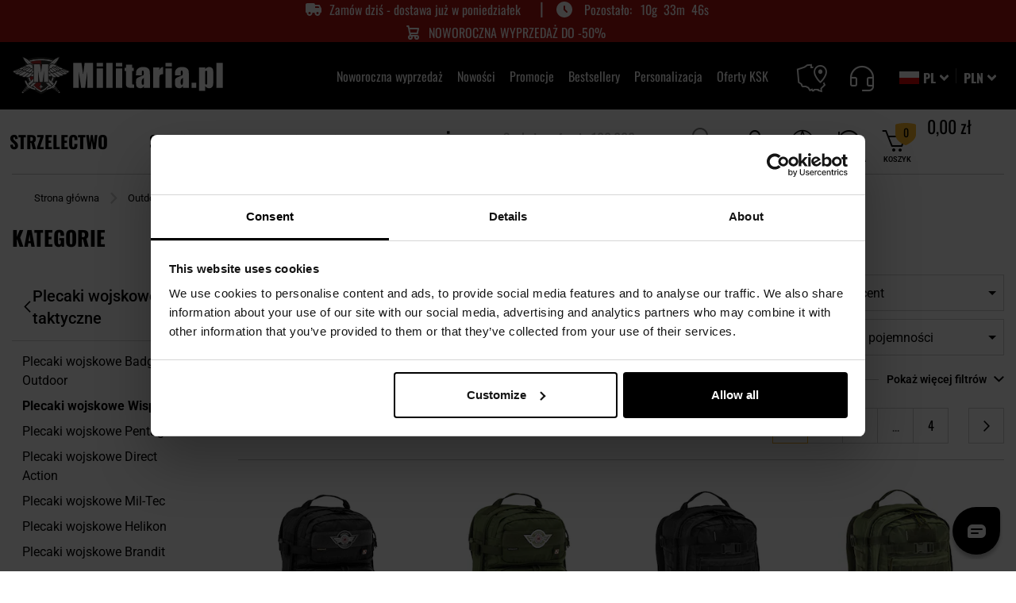

--- FILE ---
content_type: application/javascript; charset=UTF-8
request_url: https://cdn.militaria.pl/static/version1768310695/frontend/Militaria/militaria/pl_PL/js/dist/magento_catalog/js/special-offers-button.min.js
body_size: 123
content:
"use strict";define(['jquery','domReady!'],function($){$.widget('Military.specialOffersButton',{defaults:{buttonSelector:'.filter-options-item-m.instant-search-hot-deal',wrapperSelector:'.filters-action-wrapper',movedClass:'moved'},_create:function _create(){var isMovedElement=$(this.defaults.wrapperSelector).find(".".concat(this.defaults.movedClass)).length;if(this._isMobile()&&!isMovedElement){this.moveButton();$(document).on('click',"".concat(this.defaults.wrapperSelector," .").concat(this.defaults.movedClass),function(){$(this).toggleClass('selected');});}},_isMobile:function _isMobile(){return window.matchMedia('(max-width: 767px)').matches;},moveButton:function moveButton(){var button=$(this.defaults.buttonSelector).addClass(this.defaults.movedClass);$(this.defaults.wrapperSelector).prepend(button);}});return $.Military.specialOffersButton;});

--- FILE ---
content_type: application/javascript; charset=UTF-8
request_url: https://cdn.militaria.pl/static/version1768310695/frontend/Militaria/militaria/pl_PL/magepack/bundle-category.min.js
body_size: 114041
content:
function _createForOfIteratorHelper(e,t){var n="undefined"!=typeof Symbol&&e[Symbol.iterator]||e["@@iterator"];if(!n){if(Array.isArray(e)||(n=_unsupportedIterableToArray(e))||t&&e&&"number"==typeof e.length){n&&(e=n);var r=0,i=function(){};return{s:i,n:function(){return r>=e.length?{done:!0}:{done:!1,value:e[r++]}},e:function(e){throw e},f:i}}throw new TypeError("Invalid attempt to iterate non-iterable instance.\nIn order to be iterable, non-array objects must have a [Symbol.iterator]() method.")}var a,o=!0,s=!1;return{s:function(){n=n.call(e)},n:function(){var e=n.next();return o=e.done,e},e:function(e){s=!0,a=e},f:function(){try{o||null==n.return||n.return()}finally{if(s)throw a}}}}function _unsupportedIterableToArray(e,t){if(e){if("string"==typeof e)return _arrayLikeToArray(e,t);var n=Object.prototype.toString.call(e).slice(8,-1);return"Object"===n&&e.constructor&&(n=e.constructor.name),"Map"===n||"Set"===n?Array.from(e):"Arguments"===n||/^(?:Ui|I)nt(?:8|16|32)(?:Clamped)?Array$/.test(n)?_arrayLikeToArray(e,t):void 0}}function _arrayLikeToArray(e,t){(null==t||t>e.length)&&(t=e.length);for(var n=0,r=new Array(t);n<t;n++)r[n]=e[n];return r}function _slicedToArray(e,t){return _arrayWithHoles(e)||_iterableToArrayLimit(e,t)||_unsupportedIterableToArray(e,t)||_nonIterableRest()}function _nonIterableRest(){throw new TypeError("Invalid attempt to destructure non-iterable instance.\nIn order to be iterable, non-array objects must have a [Symbol.iterator]() method.")}function _iterableToArrayLimit(e,t){var n=null==e?null:"undefined"!=typeof Symbol&&e[Symbol.iterator]||e["@@iterator"];if(null!=n){var r,i,a=[],o=!0,s=!1;try{for(n=n.call(e);!(o=(r=n.next()).done)&&(a.push(r.value),!t||a.length!==t);o=!0);}catch(e){s=!0,i=e}finally{try{o||null==n.return||n.return()}finally{if(s)throw i}}return a}}function _arrayWithHoles(e){if(Array.isArray(e))return e}function _createForOfIteratorHelper(e,t){var n="undefined"!=typeof Symbol&&e[Symbol.iterator]||e["@@iterator"];if(!n){if(Array.isArray(e)||(n=_unsupportedIterableToArray(e))||t&&e&&"number"==typeof e.length){n&&(e=n);var r=0,i=function(){};return{s:i,n:function(){return r>=e.length?{done:!0}:{done:!1,value:e[r++]}},e:function(e){throw e},f:i}}throw new TypeError("Invalid attempt to iterate non-iterable instance.\nIn order to be iterable, non-array objects must have a [Symbol.iterator]() method.")}var a,o=!0,s=!1;return{s:function(){n=n.call(e)},n:function(){var e=n.next();return o=e.done,e},e:function(e){s=!0,a=e},f:function(){try{o||null==n.return||n.return()}finally{if(s)throw a}}}}function _unsupportedIterableToArray(e,t){if(e){if("string"==typeof e)return _arrayLikeToArray(e,t);var n=Object.prototype.toString.call(e).slice(8,-1);return"Object"===n&&e.constructor&&(n=e.constructor.name),"Map"===n||"Set"===n?Array.from(e):"Arguments"===n||/^(?:Ui|I)nt(?:8|16|32)(?:Clamped)?Array$/.test(n)?_arrayLikeToArray(e,t):void 0}}function _arrayLikeToArray(e,t){(null==t||t>e.length)&&(t=e.length);for(var n=0,r=new Array(t);n<t;n++)r[n]=e[n];return r}function _typeof(e){return _typeof="function"==typeof Symbol&&"symbol"==typeof Symbol.iterator?function(e){return typeof e}:function(e){return e&&"function"==typeof Symbol&&e.constructor===Symbol&&e!==Symbol.prototype?"symbol":typeof e},_typeof(e)}function _typeof(e){return _typeof="function"==typeof Symbol&&"symbol"==typeof Symbol.iterator?function(e){return typeof e}:function(e){return e&&"function"==typeof Symbol&&e.constructor===Symbol&&e!==Symbol.prototype?"symbol":typeof e},_typeof(e)}function _createForOfIteratorHelper(e,t){var n="undefined"!=typeof Symbol&&e[Symbol.iterator]||e["@@iterator"];if(!n){if(Array.isArray(e)||(n=_unsupportedIterableToArray(e))||t&&e&&"number"==typeof e.length){n&&(e=n);var r=0,i=function(){};return{s:i,n:function(){return r>=e.length?{done:!0}:{done:!1,value:e[r++]}},e:function(e){throw e},f:i}}throw new TypeError("Invalid attempt to iterate non-iterable instance.\nIn order to be iterable, non-array objects must have a [Symbol.iterator]() method.")}var a,o=!0,s=!1;return{s:function(){n=n.call(e)},n:function(){var e=n.next();return o=e.done,e},e:function(e){s=!0,a=e},f:function(){try{o||null==n.return||n.return()}finally{if(s)throw a}}}}function _unsupportedIterableToArray(e,t){if(e){if("string"==typeof e)return _arrayLikeToArray(e,t);var n=Object.prototype.toString.call(e).slice(8,-1);return"Object"===n&&e.constructor&&(n=e.constructor.name),"Map"===n||"Set"===n?Array.from(e):"Arguments"===n||/^(?:Ui|I)nt(?:8|16|32)(?:Clamped)?Array$/.test(n)?_arrayLikeToArray(e,t):void 0}}function _arrayLikeToArray(e,t){(null==t||t>e.length)&&(t=e.length);for(var n=0,r=new Array(t);n<t;n++)r[n]=e[n];return r}!function(e,t){"object"==typeof exports&&"undefined"!=typeof module?t(exports):"function"==typeof define&&define.amd?define("nouislider",["exports"],t):t((e="undefined"!=typeof globalThis?globalThis:e||self).noUiSlider={})}(this,(function(e){"use strict";function t(e){return"object"==typeof e&&"function"==typeof e.to}function n(e){e.parentElement.removeChild(e)}function r(e){return null!=e}function i(e){e.preventDefault()}function a(e){return"number"==typeof e&&!isNaN(e)&&isFinite(e)}function o(e,t,n){0<n&&(c(e,t),setTimeout((function(){d(e,t)}),n))}function s(e){return Math.max(Math.min(e,100),0)}function l(e){return Array.isArray(e)?e:[e]}function u(e){return 1<(e=(e=String(e)).split(".")).length?e[1].length:0}function c(e,t){e.classList&&!/\s/.test(t)?e.classList.add(t):e.className+=" "+t}function d(e,t){e.classList&&!/\s/.test(t)?e.classList.remove(t):e.className=e.className.replace(new RegExp("(^|\\b)"+t.split(" ").join("|")+"(\\b|$)","gi")," ")}function f(e){var t=void 0!==window.pageXOffset,n="CSS1Compat"===(e.compatMode||"");return{x:t?window.pageXOffset:(n?e.documentElement:e.body).scrollLeft,y:t?window.pageYOffset:(n?e.documentElement:e.body).scrollTop}}function p(e,t){return 100/(t-e)}function h(e,t,n){return 100*t/(e[n+1]-e[n])}function m(e,t){for(var n=1;e>=t[n];)n+=1;return n}e.PipsMode=void 0,(Y=e.PipsMode||(e.PipsMode={})).Range="range",Y.Steps="steps",Y.Positions="positions",Y.Count="count",Y.Values="values",e.PipsType=void 0,(Y=e.PipsType||(e.PipsType={}))[Y.None=-1]="None",Y[Y.NoValue=0]="NoValue",Y[Y.LargeValue=1]="LargeValue",Y[Y.SmallValue=2]="SmallValue";var g=(v.prototype.getDistance=function(e){for(var t=[],n=0;n<this.xNumSteps.length-1;n++)t[n]=h(this.xVal,e,n);return t},v.prototype.getAbsoluteDistance=function(e,t,n){var r=0;if(e<this.xPct[this.xPct.length-1])for(;e>this.xPct[r+1];)r++;else e===this.xPct[this.xPct.length-1]&&(r=this.xPct.length-2);n||e!==this.xPct[r+1]||r++;for(var i,a=1,o=(t=null===t?[]:t)[r],s=0,l=0,u=0,c=n?(e-this.xPct[r])/(this.xPct[r+1]-this.xPct[r]):(this.xPct[r+1]-e)/(this.xPct[r+1]-this.xPct[r]);0<o;)i=this.xPct[r+1+u]-this.xPct[r+u],100<t[r+u]*a+100-100*c?(s=i*c,a=(o-100*c)/t[r+u],c=1):(s=t[r+u]*i/100*a,a=0),n?(l-=s,1<=this.xPct.length+u&&u--):(l+=s,1<=this.xPct.length-u&&u++),o=t[r+u]*a;return e+l},v.prototype.toStepping=function(e){return function(e,t,n){if(n>=e.slice(-1)[0])return 100;var r=e[(a=m(n,e))-1],i=e[a],a=(e=t[a-1],t[a]);return e+h(i=[r,i],i[0]<0?n+Math.abs(i[0]):n-i[0],0)/p(e,a)}(this.xVal,this.xPct,e)},v.prototype.fromStepping=function(e){return function(e,t,n){if(100<=n)return e.slice(-1)[0];var r,i=e[(r=m(n,t))-1],a=e[r];return(n-(e=t[r-1]))*p(e,r=t[r])*((a=[i,a])[1]-a[0])/100+a[0]}(this.xVal,this.xPct,e)},v.prototype.getStep=function(e){return function(e,t,n,r){if(100===r)return r;var i=m(r,e),a=e[i-1],o=e[i];return n?(o-a)/2<r-a?o:a:t[i-1]?e[i-1]+(e=r-e[i-1],i=t[i-1],Math.round(e/i)*i):r}(this.xPct,this.xSteps,this.snap,e)},v.prototype.getDefaultStep=function(e,t,n){var r=m(e,this.xPct);return(100===e||t&&e===this.xPct[r-1])&&(r=Math.max(r-1,1)),(this.xVal[r]-this.xVal[r-1])/n},v.prototype.getNearbySteps=function(e){return e=m(e,this.xPct),{stepBefore:{startValue:this.xVal[e-2],step:this.xNumSteps[e-2],highestStep:this.xHighestCompleteStep[e-2]},thisStep:{startValue:this.xVal[e-1],step:this.xNumSteps[e-1],highestStep:this.xHighestCompleteStep[e-1]},stepAfter:{startValue:this.xVal[e],step:this.xNumSteps[e],highestStep:this.xHighestCompleteStep[e]}}},v.prototype.countStepDecimals=function(){var e=this.xNumSteps.map(u);return Math.max.apply(null,e)},v.prototype.hasNoSize=function(){return this.xVal[0]===this.xVal[this.xVal.length-1]},v.prototype.convert=function(e){return this.getStep(this.toStepping(e))},v.prototype.handleEntryPoint=function(e,t){if(!a(e="min"===e?0:"max"===e?100:parseFloat(e))||!a(t[0]))throw new Error("noUiSlider: 'range' value isn't numeric.");this.xPct.push(e),this.xVal.push(t[0]),t=Number(t[1]),e?this.xSteps.push(!isNaN(t)&&t):isNaN(t)||(this.xSteps[0]=t),this.xHighestCompleteStep.push(0)},v.prototype.handleStepPoint=function(e,t){t&&(this.xVal[e]!==this.xVal[e+1]?(this.xSteps[e]=h([this.xVal[e],this.xVal[e+1]],t,0)/p(this.xPct[e],this.xPct[e+1]),t=(this.xVal[e+1]-this.xVal[e])/this.xNumSteps[e],t=Math.ceil(Number(t.toFixed(3))-1),t=this.xVal[e]+this.xNumSteps[e]*t,this.xHighestCompleteStep[e]=t):this.xSteps[e]=this.xHighestCompleteStep[e]=this.xVal[e])},v);function v(e,t,n){var r;this.xPct=[],this.xVal=[],this.xSteps=[],this.xNumSteps=[],this.xHighestCompleteStep=[],this.xSteps=[n||!1],this.xNumSteps=[!1],this.snap=t;var i=[];for(Object.keys(e).forEach((function(t){i.push([l(e[t]),t])})),i.sort((function(e,t){return e[0][0]-t[0][0]})),r=0;r<i.length;r++)this.handleEntryPoint(i[r][1],i[r][0]);for(this.xNumSteps=this.xSteps.slice(0),r=0;r<this.xNumSteps.length;r++)this.handleStepPoint(r,this.xNumSteps[r])}var b={to:function(e){return void 0===e?"":e.toFixed(2)},from:Number},y={target:"target",base:"base",origin:"origin",handle:"handle",handleLower:"handle-lower",handleUpper:"handle-upper",touchArea:"touch-area",horizontal:"horizontal",vertical:"vertical",background:"background",connect:"connect",connects:"connects",ltr:"ltr",rtl:"rtl",textDirectionLtr:"txt-dir-ltr",textDirectionRtl:"txt-dir-rtl",draggable:"draggable",drag:"state-drag",tap:"state-tap",active:"active",tooltip:"tooltip",pips:"pips",pipsHorizontal:"pips-horizontal",pipsVertical:"pips-vertical",marker:"marker",markerHorizontal:"marker-horizontal",markerVertical:"marker-vertical",markerNormal:"marker-normal",markerLarge:"marker-large",markerSub:"marker-sub",value:"value",valueHorizontal:"value-horizontal",valueVertical:"value-vertical",valueNormal:"value-normal",valueLarge:"value-large",valueSub:"value-sub"},w=".__tooltips",x=".__aria";function S(e,t){if(!a(t))throw new Error("noUiSlider: 'step' is not numeric.");e.singleStep=t}function k(e,t){if(!a(t))throw new Error("noUiSlider: 'keyboardPageMultiplier' is not numeric.");e.keyboardPageMultiplier=t}function _(e,t){if(!a(t))throw new Error("noUiSlider: 'keyboardMultiplier' is not numeric.");e.keyboardMultiplier=t}function C(e,t){if(!a(t))throw new Error("noUiSlider: 'keyboardDefaultStep' is not numeric.");e.keyboardDefaultStep=t}function P(e,t){if("object"!=typeof t||Array.isArray(t))throw new Error("noUiSlider: 'range' is not an object.");if(void 0===t.min||void 0===t.max)throw new Error("noUiSlider: Missing 'min' or 'max' in 'range'.");e.spectrum=new g(t,e.snap||!1,e.singleStep)}function E(e,t){if(t=l(t),!Array.isArray(t)||!t.length)throw new Error("noUiSlider: 'start' option is incorrect.");e.handles=t.length,e.start=t}function A(e,t){if("boolean"!=typeof t)throw new Error("noUiSlider: 'snap' option must be a boolean.");e.snap=t}function T(e,t){if("boolean"!=typeof t)throw new Error("noUiSlider: 'animate' option must be a boolean.");e.animate=t}function L(e,t){if("number"!=typeof t)throw new Error("noUiSlider: 'animationDuration' option must be a number.");e.animationDuration=t}function I(e,t){var n,r=[!1];if("lower"===t?t=[!0,!1]:"upper"===t&&(t=[!1,!0]),!0===t||!1===t){for(n=1;n<e.handles;n++)r.push(t);r.push(!1)}else{if(!Array.isArray(t)||!t.length||t.length!==e.handles+1)throw new Error("noUiSlider: 'connect' option doesn't match handle count.");r=t}e.connect=r}function O(e,t){switch(t){case"horizontal":e.ort=0;break;case"vertical":e.ort=1;break;default:throw new Error("noUiSlider: 'orientation' option is invalid.")}}function M(e,t){if(!a(t))throw new Error("noUiSlider: 'margin' option must be numeric.");0!==t&&(e.margin=e.spectrum.getDistance(t))}function j(e,t){if(!a(t))throw new Error("noUiSlider: 'limit' option must be numeric.");if(e.limit=e.spectrum.getDistance(t),!e.limit||e.handles<2)throw new Error("noUiSlider: 'limit' option is only supported on linear sliders with 2 or more handles.")}function N(e,t){var n;if(!a(t)&&!Array.isArray(t))throw new Error("noUiSlider: 'padding' option must be numeric or array of exactly 2 numbers.");if(Array.isArray(t)&&2!==t.length&&!a(t[0])&&!a(t[1]))throw new Error("noUiSlider: 'padding' option must be numeric or array of exactly 2 numbers.");if(0!==t){for(Array.isArray(t)||(t=[t,t]),e.padding=[e.spectrum.getDistance(t[0]),e.spectrum.getDistance(t[1])],n=0;n<e.spectrum.xNumSteps.length-1;n++)if(e.padding[0][n]<0||e.padding[1][n]<0)throw new Error("noUiSlider: 'padding' option must be a positive number(s).");var r=t[0]+t[1];t=e.spectrum.xVal[0];if(1<r/(e.spectrum.xVal[e.spectrum.xVal.length-1]-t))throw new Error("noUiSlider: 'padding' option must not exceed 100% of the range.")}}function F(e,t){switch(t){case"ltr":e.dir=0;break;case"rtl":e.dir=1;break;default:throw new Error("noUiSlider: 'direction' option was not recognized.")}}function R(e,t){if("string"!=typeof t)throw new Error("noUiSlider: 'behaviour' must be a string containing options.");var n=0<=t.indexOf("tap"),r=0<=t.indexOf("drag"),i=0<=t.indexOf("fixed"),a=0<=t.indexOf("snap"),o=0<=t.indexOf("hover"),s=0<=t.indexOf("unconstrained"),l=0<=t.indexOf("drag-all");t=0<=t.indexOf("smooth-steps");if(i){if(2!==e.handles)throw new Error("noUiSlider: 'fixed' behaviour must be used with 2 handles");M(e,e.start[1]-e.start[0])}if(s&&(e.margin||e.limit))throw new Error("noUiSlider: 'unconstrained' behaviour cannot be used with margin or limit");e.events={tap:n||a,drag:r,dragAll:l,smoothSteps:t,fixed:i,snap:a,hover:o,unconstrained:s}}function D(e,n){if(!1!==n)if(!0===n||t(n)){e.tooltips=[];for(var r=0;r<e.handles;r++)e.tooltips.push(n)}else{if((n=l(n)).length!==e.handles)throw new Error("noUiSlider: must pass a formatter for all handles.");n.forEach((function(e){if("boolean"!=typeof e&&!t(e))throw new Error("noUiSlider: 'tooltips' must be passed a formatter or 'false'.")})),e.tooltips=n}}function z(e,t){if(t.length!==e.handles)throw new Error("noUiSlider: must pass a attributes for all handles.");e.handleAttributes=t}function U(e,n){if(!t(n))throw new Error("noUiSlider: 'ariaFormat' requires 'to' method.");e.ariaFormat=n}function H(e,n){if(!t(r=n)||"function"!=typeof r.from)throw new Error("noUiSlider: 'format' requires 'to' and 'from' methods.");var r;e.format=n}function q(e,t){if("boolean"!=typeof t)throw new Error("noUiSlider: 'keyboardSupport' option must be a boolean.");e.keyboardSupport=t}function W(e,t){e.documentElement=t}function V(e,t){if("string"!=typeof t&&!1!==t)throw new Error("noUiSlider: 'cssPrefix' must be a string or `false`.");e.cssPrefix=t}function B(e,t){if("object"!=typeof t)throw new Error("noUiSlider: 'cssClasses' must be an object.");"string"==typeof e.cssPrefix?(e.cssClasses={},Object.keys(t).forEach((function(n){e.cssClasses[n]=e.cssPrefix+t[n]}))):e.cssClasses=t}function Q(e){var t={margin:null,limit:null,padding:null,animate:!0,animationDuration:300,ariaFormat:b,format:b},n={step:{r:!1,t:S},keyboardPageMultiplier:{r:!1,t:k},keyboardMultiplier:{r:!1,t:_},keyboardDefaultStep:{r:!1,t:C},start:{r:!0,t:E},connect:{r:!0,t:I},direction:{r:!0,t:F},snap:{r:!1,t:A},animate:{r:!1,t:T},animationDuration:{r:!1,t:L},range:{r:!0,t:P},orientation:{r:!1,t:O},margin:{r:!1,t:M},limit:{r:!1,t:j},padding:{r:!1,t:N},behaviour:{r:!0,t:R},ariaFormat:{r:!1,t:U},format:{r:!1,t:H},tooltips:{r:!1,t:D},keyboardSupport:{r:!0,t:q},documentElement:{r:!1,t:W},cssPrefix:{r:!0,t:V},cssClasses:{r:!0,t:B},handleAttributes:{r:!1,t:z}},i={connect:!1,direction:"ltr",behaviour:"tap",orientation:"horizontal",keyboardSupport:!0,cssPrefix:"noUi-",cssClasses:y,keyboardPageMultiplier:5,keyboardMultiplier:1,keyboardDefaultStep:10};e.format&&!e.ariaFormat&&(e.ariaFormat=e.format),Object.keys(n).forEach((function(a){if(r(e[a])||void 0!==i[a])n[a].t(t,(r(e[a])?e:i)[a]);else if(n[a].r)throw new Error("noUiSlider: '"+a+"' is required.")})),t.pips=e.pips;var a=void 0!==(o=document.createElement("div")).style.msTransform,o=void 0!==o.style.transform;return t.transformRule=o?"transform":a?"msTransform":"webkitTransform",t.style=[["left","top"],["right","bottom"]][t.dir][t.ort],t}function G(t,a,u){var p,h,m,g,v,b,y=window.navigator.pointerEnabled?{start:"pointerdown",move:"pointermove",end:"pointerup"}:window.navigator.msPointerEnabled?{start:"MSPointerDown",move:"MSPointerMove",end:"MSPointerUp"}:{start:"mousedown touchstart",move:"mousemove touchmove",end:"mouseup touchend"},S=window.CSS&&CSS.supports&&CSS.supports("touch-action","none")&&function(){var e=!1;try{var t=Object.defineProperty({},"passive",{get:function(){e=!0}});window.addEventListener("test",null,t)}catch(e){}return e}(),k=t,_=a.spectrum,C=[],P=[],E=[],A=0,T={},L=t.ownerDocument,I=a.documentElement||L.documentElement,O=L.body,M="rtl"===L.dir||1===a.ort?0:100;function j(e,t){var n=L.createElement("div");return t&&c(n,t),e.appendChild(n),n}function N(e,t){e=j(e,a.cssClasses.origin);var n,r=j(e,a.cssClasses.handle);return j(r,a.cssClasses.touchArea),r.setAttribute("data-handle",String(t)),a.keyboardSupport&&(r.setAttribute("tabindex","0"),r.addEventListener("keydown",(function(e){return function(e,t){if(D()||z(t))return!1;var n=["Left","Right"],r=["Down","Up"],i=["PageDown","PageUp"],o=["Home","End"];a.dir&&!a.ort?n.reverse():a.ort&&!a.dir&&(r.reverse(),i.reverse());var s=e.key.replace("Arrow",""),l=s===i[0],u=s===i[1];i=s===r[0]||s===n[0]||l,r=s===r[1]||s===n[1]||u,n=s===o[0],o=s===o[1];if(!(i||r||n||o))return!0;if(e.preventDefault(),r||i){var c=i?0:1;if(null===(c=fe(t)[c]))return!1;!1===c&&(c=_.getDefaultStep(P[t],i,a.keyboardDefaultStep)),c*=u||l?a.keyboardPageMultiplier:a.keyboardMultiplier,c=Math.max(c,1e-7),c*=i?-1:1,c=C[t]+c}else c=o?a.spectrum.xVal[a.spectrum.xVal.length-1]:a.spectrum.xVal[0];return se(t,_.toStepping(c),!0,!0),ne("slide",t),ne("update",t),ne("change",t),ne("set",t),!1}(e,t)}))),void 0!==a.handleAttributes&&(n=a.handleAttributes[t],Object.keys(n).forEach((function(e){r.setAttribute(e,n[e])}))),r.setAttribute("role","slider"),r.setAttribute("aria-orientation",a.ort?"vertical":"horizontal"),0===t?c(r,a.cssClasses.handleLower):t===a.handles-1&&c(r,a.cssClasses.handleUpper),e.handle=r,e}function F(e,t){return!!t&&j(e,a.cssClasses.connect)}function R(e,t){return!(!a.tooltips||!a.tooltips[t])&&j(e.firstChild,a.cssClasses.tooltip)}function D(){return k.hasAttribute("disabled")}function z(e){return h[e].hasAttribute("disabled")}function U(){v&&(te("update"+w),v.forEach((function(e){e&&n(e)})),v=null)}function H(){U(),v=h.map(R),ee("update"+w,(function(e,t,n){v&&a.tooltips&&!1!==v[t]&&(e=e[t],!0!==a.tooltips[t]&&(e=a.tooltips[t].to(n[t])),v[t].innerHTML=e)}))}function q(e,t){return e.map((function(e){return _.fromStepping(t?_.getStep(e):e)}))}function W(){g&&(n(g),g=null)}function V(t){W();var n=function(t){var n=function(t){if(t.mode===e.PipsMode.Range||t.mode===e.PipsMode.Steps)return _.xVal;if(t.mode!==e.PipsMode.Count)return t.mode===e.PipsMode.Positions?q(t.values,t.stepped):t.mode===e.PipsMode.Values?t.stepped?t.values.map((function(e){return _.fromStepping(_.getStep(_.toStepping(e)))})):t.values:[];if(t.values<2)throw new Error("noUiSlider: 'values' (>= 2) required for mode 'count'.");for(var n=t.values-1,r=100/n,i=[];n--;)i[n]=n*r;return i.push(100),q(i,t.stepped)}(t),r={},i=_.xVal[0],a=_.xVal[_.xVal.length-1],o=!1,s=!1,l=0;return(n=n.slice().sort((function(e,t){return e-t})).filter((function(e){return!this[e]&&(this[e]=!0)}),{}))[0]!==i&&(n.unshift(i),o=!0),n[n.length-1]!==a&&(n.push(a),s=!0),n.forEach((function(i,a){var u,c,d,f,p,h,m,g,v=n[a+1],b=t.mode===e.PipsMode.Steps,y=(y=b?_.xNumSteps[a]:y)||v-i;for(void 0===v&&(v=i),y=Math.max(y,1e-7),u=i;u<=v;u=Number((u+y).toFixed(7))){for(h=(f=(d=_.toStepping(u))-l)/(t.density||1),g=f/(m=Math.round(h)),c=1;c<=m;c+=1)r[(p=l+c*g).toFixed(5)]=[_.fromStepping(p),0];h=-1<n.indexOf(u)?e.PipsType.LargeValue:b?e.PipsType.SmallValue:e.PipsType.NoValue,!a&&o&&u!==v&&(h=0),u===v&&s||(r[d.toFixed(5)]=[u,h]),l=d}})),r}(t),r=t.filter;t=t.format||{to:function(e){return String(Math.round(e))}};return g=k.appendChild(function(t,n,r){var i,o=L.createElement("div"),s=((i={})[e.PipsType.None]="",i[e.PipsType.NoValue]=a.cssClasses.valueNormal,i[e.PipsType.LargeValue]=a.cssClasses.valueLarge,i[e.PipsType.SmallValue]=a.cssClasses.valueSub,i),l=((i={})[e.PipsType.None]="",i[e.PipsType.NoValue]=a.cssClasses.markerNormal,i[e.PipsType.LargeValue]=a.cssClasses.markerLarge,i[e.PipsType.SmallValue]=a.cssClasses.markerSub,i),u=[a.cssClasses.valueHorizontal,a.cssClasses.valueVertical],d=[a.cssClasses.markerHorizontal,a.cssClasses.markerVertical];function f(e,t){var n=t===a.cssClasses.value;return t+" "+(n?u:d)[a.ort]+" "+(n?s:l)[e]}return c(o,a.cssClasses.pips),c(o,0===a.ort?a.cssClasses.pipsHorizontal:a.cssClasses.pipsVertical),Object.keys(t).forEach((function(i){var s,l,u;l=t[s=i][0],u=t[i][1],(u=n?n(l,u):u)!==e.PipsType.None&&((i=j(o,!1)).className=f(u,a.cssClasses.marker),i.style[a.style]=s+"%",u>e.PipsType.NoValue&&((i=j(o,!1)).className=f(u,a.cssClasses.value),i.setAttribute("data-value",String(l)),i.style[a.style]=s+"%",i.innerHTML=String(r.to(l))))})),o}(n,r,t))}function B(){var e=p.getBoundingClientRect(),t="offset"+["Width","Height"][a.ort];return 0===a.ort?e.width||p[t]:e.height||p[t]}function G(e,t,n,r){function i(i){var o,s=function(e,t,n){var r=0===e.type.indexOf("touch"),i=0===e.type.indexOf("mouse"),a=0===e.type.indexOf("pointer"),o=0,s=0;if(0===e.type.indexOf("MSPointer")&&(a=!0),"mousedown"===e.type&&!e.buttons&&!e.touches)return!1;if(r){var l=function(t){return(t=t.target)===n||n.contains(t)||e.composed&&e.composedPath().shift()===n};if("touchstart"===e.type){if(1<(r=Array.prototype.filter.call(e.touches,l)).length)return!1;o=r[0].pageX,s=r[0].pageY}else{if(!(l=Array.prototype.find.call(e.changedTouches,l)))return!1;o=l.pageX,s=l.pageY}}return t=t||f(L),(i||a)&&(o=e.clientX+t.x,s=e.clientY+t.y),e.pageOffset=t,e.points=[o,s],e.cursor=i||a,e}(i,r.pageOffset,r.target||t);return!!s&&!(D()&&!r.doNotReject)&&(o=k,i=a.cssClasses.tap,!((o.classList?o.classList.contains(i):new RegExp("\\b"+i+"\\b").test(o.className))&&!r.doNotReject)&&!(e===y.start&&void 0!==s.buttons&&1<s.buttons)&&(!r.hover||!s.buttons)&&(S||s.preventDefault(),s.calcPoint=s.points[a.ort],void n(s,r)))}var o=[];return e.split(" ").forEach((function(e){t.addEventListener(e,i,!!S&&{passive:!0}),o.push([e,i])})),o}function K(e){var t,n,r=s(r=100*(e-(r=p,t=a.ort,n=r.getBoundingClientRect(),r=(e=r.ownerDocument).documentElement,e=f(e),/webkit.*Chrome.*Mobile/i.test(navigator.userAgent)&&(e.x=0),t?n.top+e.y-r.clientTop:n.left+e.x-r.clientLeft))/B());return a.dir?100-r:r}function Y(e,t){"mouseout"===e.type&&"HTML"===e.target.nodeName&&null===e.relatedTarget&&Z(e,t)}function X(e,t){if(-1===navigator.appVersion.indexOf("MSIE 9")&&0===e.buttons&&0!==t.buttonsProperty)return Z(e,t);ie(0<(e=(a.dir?-1:1)*(e.calcPoint-t.startCalcPoint)),100*e/t.baseSize,t.locations,t.handleNumbers,t.connect)}function Z(e,t){t.handle&&(d(t.handle,a.cssClasses.active),--A),t.listeners.forEach((function(e){I.removeEventListener(e[0],e[1])})),0===A&&(d(k,a.cssClasses.drag),oe(),e.cursor&&(O.style.cursor="",O.removeEventListener("selectstart",i))),a.events.smoothSteps&&(t.handleNumbers.forEach((function(e){se(e,P[e],!0,!0,!1,!1)})),t.handleNumbers.forEach((function(e){ne("update",e)}))),t.handleNumbers.forEach((function(e){ne("change",e),ne("set",e),ne("end",e)}))}function J(e,t){var n,r,o,s;t.handleNumbers.some(z)||(1===t.handleNumbers.length&&(s=h[t.handleNumbers[0]].children[0],A+=1,c(s,a.cssClasses.active)),e.stopPropagation(),r=G(y.move,I,X,{target:e.target,handle:s,connect:t.connect,listeners:n=[],startCalcPoint:e.calcPoint,baseSize:B(),pageOffset:e.pageOffset,handleNumbers:t.handleNumbers,buttonsProperty:e.buttons,locations:P.slice()}),o=G(y.end,I,Z,{target:e.target,handle:s,listeners:n,doNotReject:!0,handleNumbers:t.handleNumbers}),s=G("mouseout",I,Y,{target:e.target,handle:s,listeners:n,doNotReject:!0,handleNumbers:t.handleNumbers}),n.push.apply(n,r.concat(o,s)),e.cursor&&(O.style.cursor=getComputedStyle(e.target).cursor,1<h.length&&c(k,a.cssClasses.drag),O.addEventListener("selectstart",i,!1)),t.handleNumbers.forEach((function(e){ne("start",e)})))}function ee(e,t){T[e]=T[e]||[],T[e].push(t),"update"===e.split(".")[0]&&h.forEach((function(e,t){ne("update",t)}))}function te(e){var t=e&&e.split(".")[0],n=t?e.substring(t.length):e;Object.keys(T).forEach((function(e){var r=e.split(".")[0],i=e.substring(r.length);t&&t!==r||n&&n!==i||((r=i)!==x&&r!==w||n===i)&&delete T[e]}))}function ne(e,t,n){Object.keys(T).forEach((function(r){var i=r.split(".")[0];e===i&&T[r].forEach((function(e){e.call(pe,C.map(a.format.to),t,C.slice(),n||!1,P.slice(),pe)}))}))}function re(e,t,n,r,i,o,l){var u;return 1<h.length&&!a.events.unconstrained&&(r&&0<t&&(u=_.getAbsoluteDistance(e[t-1],a.margin,!1),n=Math.max(n,u)),i&&t<h.length-1&&(u=_.getAbsoluteDistance(e[t+1],a.margin,!0),n=Math.min(n,u))),1<h.length&&a.limit&&(r&&0<t&&(u=_.getAbsoluteDistance(e[t-1],a.limit,!1),n=Math.min(n,u)),i&&t<h.length-1&&(u=_.getAbsoluteDistance(e[t+1],a.limit,!0),n=Math.max(n,u))),a.padding&&(0===t&&(u=_.getAbsoluteDistance(0,a.padding[0],!1),n=Math.max(n,u)),t===h.length-1&&(u=_.getAbsoluteDistance(100,a.padding[1],!0),n=Math.min(n,u))),!((n=s(n=l?n:_.getStep(n)))===e[t]&&!o)&&n}function $(e,t){var n=a.ort;return(n?t:e)+", "+(n?e:t)}function ie(e,t,n,r,i){var o=n.slice(),s=r[0],l=a.events.smoothSteps,u=[!e,e],c=[e,!e];r=r.slice(),e&&r.reverse(),1<r.length?r.forEach((function(e,n){!1===(n=re(o,e,o[e]+t,u[n],c[n],!1,l))?t=0:(t=n-o[e],o[e]=n)})):u=c=[!0];var d=!1;r.forEach((function(e,r){d=se(e,n[e]+t,u[r],c[r],!1,l)||d})),d&&(r.forEach((function(e){ne("update",e),ne("slide",e)})),null!=i&&ne("drag",s))}function ae(e,t){return a.dir?100-e-t:e}function oe(){E.forEach((function(e){var t=50<P[e]?-1:1;t=3+(h.length+t*e);h[e].style.zIndex=String(t)}))}function se(e,t,n,r,i,o){return!1!==(t=i?t:re(P,e,t,n,r,!1,o))&&(P[e]=t,C[e]=_.fromStepping(t),t="translate("+$(ae(t,0)-M+"%","0")+")",h[e].style[a.transformRule]=t,le(e),le(e+1),!0)}function le(e){var t,n;m[e]&&(n=100,t="translate("+$(ae(t=(t=0)!==e?P[e-1]:t,n=(n=e!==m.length-1?P[e]:n)-t)+"%","0")+")",n="scale("+$(n/100,"1")+")",m[e].style[a.transformRule]=t+" "+n)}function ue(e,t){return null===e||!1===e||void 0===e?P[t]:("number"==typeof e&&(e=String(e)),!1===(e=!1!==(e=a.format.from(e))?_.toStepping(e):e)||isNaN(e)?P[t]:e)}function ce(e,t,n){var r=l(e);e=void 0===P[0];t=void 0===t||t,a.animate&&!e&&o(k,a.cssClasses.tap,a.animationDuration),E.forEach((function(e){se(e,ue(r[e],e),!0,!1,n)}));var i,s=1===E.length?0:1;for(e&&_.hasNoSize()&&(n=!0,P[0]=0,1<E.length&&(i=100/(E.length-1),E.forEach((function(e){P[e]=e*i}))));s<E.length;++s)E.forEach((function(e){se(e,P[e],!0,!0,n)}));oe(),E.forEach((function(e){ne("update",e),null!==r[e]&&t&&ne("set",e)}))}function de(e){return(e=void 0!==e&&e)?1===C.length?C[0]:C.slice(0):1===(e=C.map(a.format.to)).length?e[0]:e}function fe(e){var t=P[e],n=_.getNearbySteps(t),r=C[e],i=n.thisStep.step;e=null;return a.snap?[r-n.stepBefore.startValue||null,n.stepAfter.startValue-r||null]:(!1!==i&&r+i>n.stepAfter.startValue&&(i=n.stepAfter.startValue-r),e=r>n.thisStep.startValue?n.thisStep.step:!1!==n.stepBefore.step&&r-n.stepBefore.highestStep,100===t?i=null:0===t&&(e=null),t=_.countStepDecimals(),null!==i&&!1!==i&&(i=Number(i.toFixed(t))),[e=null!==e&&!1!==e?Number(e.toFixed(t)):e,i])}c(t=k,a.cssClasses.target),0===a.dir?c(t,a.cssClasses.ltr):c(t,a.cssClasses.rtl),0===a.ort?c(t,a.cssClasses.horizontal):c(t,a.cssClasses.vertical),c(t,"rtl"===getComputedStyle(t).direction?a.cssClasses.textDirectionRtl:a.cssClasses.textDirectionLtr),p=j(t,a.cssClasses.base),function(e,t){var n=j(t,a.cssClasses.connects);h=[],(m=[]).push(F(n,e[0]));for(var r=0;r<a.handles;r++)h.push(N(t,r)),E[r]=r,m.push(F(n,e[r+1]))}(a.connect,p),(b=a.events).fixed||h.forEach((function(e,t){G(y.start,e.children[0],J,{handleNumbers:[t]})})),b.tap&&G(y.start,p,(function(e){e.stopPropagation();var t,n,r,i=K(e.calcPoint),s=(t=i,r=!(n=100),h.forEach((function(e,i){var a,o;z(i)||(a=P[i],((o=Math.abs(a-t))<n||o<=n&&a<t||100===o&&100===n)&&(r=i,n=o))})),r);!1!==s&&(a.events.snap||o(k,a.cssClasses.tap,a.animationDuration),se(s,i,!0,!0),oe(),ne("slide",s,!0),ne("update",s,!0),a.events.snap?J(e,{handleNumbers:[s]}):(ne("change",s,!0),ne("set",s,!0)))}),{}),b.hover&&G(y.move,p,(function(e){e=K(e.calcPoint),e=_.getStep(e);var t=_.fromStepping(e);Object.keys(T).forEach((function(e){"hover"===e.split(".")[0]&&T[e].forEach((function(e){e.call(pe,t)}))}))}),{hover:!0}),b.drag&&m.forEach((function(e,t){var n,r,i,o,s;!1!==e&&0!==t&&t!==m.length-1&&(n=h[t-1],r=h[t],i=[e],o=[n,r],s=[t-1,t],c(e,a.cssClasses.draggable),b.fixed&&(i.push(n.children[0]),i.push(r.children[0])),b.dragAll&&(o=h,s=E),i.forEach((function(t){G(y.start,t,J,{handles:o,handleNumbers:s,connect:e})})))})),ce(a.start),a.pips&&V(a.pips),a.tooltips&&H(),te("update"+x),ee("update"+x,(function(e,t,n,r,i){E.forEach((function(e){var t=h[e],r=re(P,e,0,!0,!0,!0),o=re(P,e,100,!0,!0,!0),s=i[e];e=String(a.ariaFormat.to(n[e])),r=_.fromStepping(r).toFixed(1),o=_.fromStepping(o).toFixed(1),s=_.fromStepping(s).toFixed(1);t.children[0].setAttribute("aria-valuemin",r),t.children[0].setAttribute("aria-valuemax",o),t.children[0].setAttribute("aria-valuenow",s),t.children[0].setAttribute("aria-valuetext",e)}))}));var pe={destroy:function(){for(te(x),te(w),Object.keys(a.cssClasses).forEach((function(e){d(k,a.cssClasses[e])}));k.firstChild;)k.removeChild(k.firstChild);delete k.noUiSlider},steps:function(){return E.map(fe)},on:ee,off:te,get:de,set:ce,setHandle:function(e,t,n,r){if(!(0<=(e=Number(e))&&e<E.length))throw new Error("noUiSlider: invalid handle number, got: "+e);se(e,ue(t,e),!0,!0,r),ne("update",e),n&&ne("set",e)},reset:function(e){ce(a.start,e)},disable:function(e){null!=e?(h[e].setAttribute("disabled",""),h[e].handle.removeAttribute("tabindex")):(k.setAttribute("disabled",""),h.forEach((function(e){e.handle.removeAttribute("tabindex")})))},enable:function(e){null!=e?(h[e].removeAttribute("disabled"),h[e].handle.setAttribute("tabindex","0")):(k.removeAttribute("disabled"),h.forEach((function(e){e.removeAttribute("disabled"),e.handle.setAttribute("tabindex","0")})))},__moveHandles:function(e,t,n){ie(e,t,P,n)},options:u,updateOptions:function(e,t){var n=de(),i=["margin","limit","padding","range","animate","snap","step","format","pips","tooltips"];i.forEach((function(t){void 0!==e[t]&&(u[t]=e[t])}));var o=Q(u);i.forEach((function(t){void 0!==e[t]&&(a[t]=o[t])})),_=o.spectrum,a.margin=o.margin,a.limit=o.limit,a.padding=o.padding,a.pips?V(a.pips):W(),(a.tooltips?H:U)(),P=[],ce(r(e.start)?e.start:n,t)},target:k,removePips:W,removeTooltips:U,getPositions:function(){return P.slice()},getTooltips:function(){return v},getOrigins:function(){return h},pips:V};return pe}function K(e,t){if(!e||!e.nodeName)throw new Error("noUiSlider: create requires a single element, got: "+e);if(e.noUiSlider)throw new Error("noUiSlider: Slider was already initialized.");return t=G(e,Q(t),t),e.noUiSlider=t}var Y={__spectrum:g,cssClasses:y,create:K};e.create=K,e.cssClasses=y,e.default=Y,Object.defineProperty(e,"__esModule",{value:!0})})),define("js/dist/magento_catalog/js/product/list/event-resolver",[],(function(){return function(e){e.forEach((function(e){if(e.isMulti){document.querySelectorAll(e.selector).forEach((function(t){t.removeEventListener(e.event,e.fn),t.addEventListener(e.event,e.fn)}))}else{var t=document.querySelector(e.selector);t&&(t.removeEventListener(e.event,e.fn),t.addEventListener(e.event,e.fn))}}))}})),define("js/dist/magento_catalog/js/product/list/filter-products",["js/dist/magento_catalog/js/product/list/event-resolver"],(function(e){var t,n,r=document.querySelector(".category-filter-apply button"),i=function(e){a(),(e=e.split(",")).forEach((function(e){var t=document.querySelector('.category-filter-root [name="'.concat(e,'"]'));t&&(t.checked=!0)}))},a=function(){document.querySelectorAll(".category-filter-root input:checked").forEach((function(e){e.checked=!1})),r&&(r.disabled=!0)},o=function(){var e,t=_createForOfIteratorHelper(window.filterOptions);try{for(t.s();!(e=t.n()).done;){var n=e.value,r=n.attr,i=n.value,a=document.querySelector("[data-attribute-id=".concat(r,"]"));if(a){var o=i.length,s=a.closest(".filter-options-title-m");o>0?(a.innerText="(".concat(o,")"),s&&s.classList.add("selected")):(a.innerText="",s&&s.classList.remove("selected"))}}}catch(e){t.e(e)}finally{t.f()}},s=function(){var e=document.getElementById("title_sorter_items"),t=document.querySelector(".instant-search-hot-deal");e&&e.classList.remove("filter-options-title-m__black-border");var n,r=_createForOfIteratorHelper(window.filterOptions);try{for(r.s();!(n=r.n()).done;){var i=n.value,a=i.attr,o=i.value;if("product_list_order"===a&&"product_ranking_number"!==o[0]&&e.classList.add("filter-options-title-m__black-border"),t){var s=t.querySelector("input").getAttribute("data-attr-id");"label"===a&&null!==s&&o.includes(s)&&t.classList.add("selected")}}}catch(e){r.e(e)}finally{r.f()}},l=function(){var e=document.getElementById("title_sorter_items"),t=document.querySelector(".options-sorter .selected"),n=document.querySelector(".mobile-active-filter");n&&(n.textContent=": ".concat(t.textContent.trim()),e.classList.add("active"))},u=function(e){var t=e.target.closest(".filter-current-active");t.classList.contains("active")?(t.classList.remove("active"),t.setAttribute("aria-expanded","false"),t.setAttribute("aria-selected","false")):(t.classList.add("active"),t.setAttribute("aria-expanded","true"),t.setAttribute("aria-selected","true"))},c=function(){document.querySelector(".category-filter-root").classList.add("_open"),setTimeout((function(){document.body.classList.add("categories-open")}),0)},d=function(){document.querySelector(".filter-options-m").classList.add("_open"),setTimeout((function(){document.body.classList.add("filters-open"),f()}),0)},f=function(){var e=document.querySelector(".filter-sorting-save span"),t=document.querySelector("#toolbar-amount"),n=t?t.getAttribute("data-category-count"):"";n&&!e.getAttribute("data-count")&&(e.textContent="".concat(e.textContent," (").concat(n,")"),e.setAttribute("data-count","true"))},p=function(e){return e.preventDefault(),new Promise((function(e){document.body.classList.remove("filters-open");document.querySelector(".filter-options-m").addEventListener("transitionend",(function t(){document.querySelector(".filter-options-m").removeEventListener("transitionend",t),e()}))})).then((function(){document.querySelector(".filter-options-m").classList.remove("_open")}))},h=function(e){e.preventDefault();var n=e.target.id,i=t.indexOf(n);-1===i?t.push(n):t.splice(i,1),r&&(r.disabled=0===t.length)};return{bindEvents:function(){e([{selector:".filter-sorting-close",fn:p,event:"click"},{selector:".filter-sorting-save .action",fn:p,event:"click"},{selector:".filter-current-active .block-active-subtitle",fn:u,event:"click"},{selector:".categories-main-action",fn:c,event:"click"},{selector:".filters-main-action",fn:d,event:"click"},{selector:"#category-form",fn:h,event:"change"}])},checkButtonsActive:function(){var e=document.querySelector("#layer-product-list .toolbar-top"),t=document.querySelector(".filters-main-action");t&&(t.disabled=!e)},setSelectedFilters:function(){window.filterOptions=[],t=[],n=null;var e=window.location.href,r=void 0!==e?e.split("?"):"";if(r[1]){var u=decodeURIComponent(r[1]).split("&"),c=[];u.forEach((function(e){var t=e.split("="),r=t[0],a=t[1];"cat"===r&&(n=!0,i(a)),a&&"p"!==r&&(window.filterOptions.push({attr:r,value:a.split(",")}),c=c.concat(a.split(",")))})),c.forEach((function(e){var t=document.getElementById("attribute_"+e);t&&t.classList.add("_selected")})),n||a(),o(),s(),window.matchMedia("(max-width: 767px)")&&l()}else a()},setProductsAmount:f}})),define("WeltPixel_LayeredNavigation/js/wpInstantSearch",["jquery"],(function($){"use strict";window.wpInstantSearch={searchOptions:function(){$(".wp-instant-search-inp").keyup((function(){var e,t,n,r;if(e=$(this).data("attr-id"))for(t=$("#instant_search_"+e).val().toUpperCase(),n=$("#"+e+"_items li"),r=0;r<n.length;r++)n[r].getElementsByTagName("a")[0].innerText.toUpperCase().indexOf(t)>-1?n[r].style.display="":n[r].style.display="none"}))}}})),define("WeltPixel_CategoryPage/js/productItemActions",["jquery","underscore"],(function(jQuery,e){"use strict";var t={displayAddToCart:function(e){var t=e.displayAddToCart,n=".addtocart_position_",r=".products-grid .product-item";1==t||2==t?jQuery(r).each((function(){var e=jQuery(this),r=e.find(n+t);e.find(".product_image").append(r)})):3!=t&&4!=t||jQuery(r).each((function(){var e=jQuery(this),r=e.find(n+t);e.find(".price-box.price-final_price").after(r)}))},displayWishlist:function(e){var t=e.displayWishlist;1!=t&&2!=t&&3!=t&&4!=t||jQuery(".products-grid .product-item").each((function(){var e=jQuery(this),n=e.find(".whishlist_position_"+t);e.find(".product_image .actions .actions-secondary").append(n)}))},displayCompare:function(e){var t=e.displayCompare;1!=t&&2!=t&&3!=t&&4!=t||jQuery(".products-grid .product-item").each((function(){var e=jQuery(this),n=e.find(".compare_position_"+t);e.find(".product_image .actions .actions-secondary").append(n)}))},toCartWidth:function(e){var t=e.displayAddToCart,n=jQuery(".products-grid .product-item .product_image .addtocart_position_"+t+" .tocart"),r=jQuery(".products-grid .product-item .product_image .addtocart_position_"+t),i=n.outerWidth();r.css("width",i)},buttonQuickView:function(){var e=".products-grid .product-item",t=".weltpixel_quickview_button_v1",n=".weltpixel_quickview_button_v2",r=!1;r=!!jQuery('.products-grid .product-item .product_image [class*="addtocart_position_"]')[0],jQuery(e).each((function(){var e=jQuery(this),i=e.find(".product-item-photo img").parent().outerHeight(),a=(e.find(t).outerHeight(),e.find(n).outerHeight()+10);if(r){e.find(t).addClass("weltpixel_quickview_button_v2").removeClass("weltpixel_quickview_button_v1");a=e.find(n).outerHeight()+10}else e.find(t).css("top",i-a-45),e.find(n).css("top",i-a-10)}))},hoverShow:function(e){var t=e.displaySwatches,n=jQuery('.product-item .product-item-details div[class*="swatch-opt-"]');2==t&&n.addClass("hoverShow")},itemHover:function(){if(!this._isMobile()){var e=".products-grid .product-item",t=jQuery(e).outerHeight();jQuery(e).mouseenter((function(){jQuery(this).css("height",t)})).mouseleave((function(){jQuery(this).removeAttr("style")}))}},itemHeight:function(t){if(!this._isMobile()){t=void 0!==t&&t;var n,r=".products.wrapper.products-grid .product-item",i=[];jQuery(r).each((function(){t&&jQuery(this).height("auto");var e=jQuery(this).height();if(i.push(e),jQuery(this).filter("[style*=height]").length)return!1})),n=e.countBy(i);var a=e.max(Object.keys(n),(function(e){return n[e]}));jQuery(r).height(a)}},waitUntilExists:function(e,t,n,r,i){var a=this;void 0===r&&(r=300),void 0===i&&(i=20),e()?t():setTimeout((function(){r?a.waitUntilExists(e,t,n,r-1,i):void 0!==n&&n()}),i)},actions:function(){var e=this,t=window.actions;this.displayAddToCart(t),this.displayWishlist(t),this.displayCompare(t),this.toCartWidth(t),this.hoverShow(t),this.buttonQuickView(),"1"===t.displaySwatches?e.waitUntilExists((function(){return jQuery('[class^="swatch-opt"]').length}),(function(){setTimeout(e.itemHeight,2e3)}),(function(){}),100,100):e.itemHeight(),jQuery(window).resize((function(){e.toCartWidth(t),e.hoverShow(t),e.buttonQuickView(),e.itemHeight(!0),e.itemHover()}))},_isMobile:()=>window.matchMedia("(max-width: 767px)").matches};return window.CategoryPage=t,t})),define("js/dist/militaria_catalog/js/category-description",["mage/translate"],(function(e){return{toggleDescription:function(){var e=document.querySelector(".category__description-block"),t=new URL(window.location.href);e&&(e.style.display=t.searchParams.has("p")?"none":"block")}}})),define("Magento_Ui/js/lib/knockout/bindings/datepicker",["ko","underscore","jquery","mage/translate"],(function(e,t,$,n){"use strict";var r={dateFormat:"mm/dd/yyyy",showsTime:!1,timeFormat:null,buttonImage:null,buttonImageOnly:null,buttonText:n("Select Date")};e.bindingHandlers.datepicker={init:function(n,i,a,o,s){var l,u=i(),c={};t.extend(c,r),"object"==typeof u?(l=u.storage,t.extend(c,u.options)):l=u,require(["mage/calendar"],(function(){$(n).calendar(c),e.utils.registerEventHandler(n,"change",(function(){l(this.value)}))})),s.$data&&s.$data.value.subscribe((function(e){e||$(n).val("")}),this)},update:function(e,n){var i,a,o=n(),s=$(e),l={};t.extend(l,r),"object"==typeof o?(i=o.storage,t.extend(l,o.options)):i=o,require(["moment","mage/utils/misc","mage/calendar"],(function(e,n){a=t.isEmpty(i())?null:e(i(),n.convertToMomentFormat(l.dateFormat+(l.showsTime?" "+l.timeFormat:""))).toDate(),l.timeOnly||(s.datepicker("setDate",a),s.trigger("blur"))}))}}})),define("Magento_Ui/js/lib/knockout/bindings/range",["ko","jquery","underscore","../template/renderer"],(function(e,$,t,n){"use strict";var r=!t.isUndefined(document.ontouchstart),i="slider",a="jquery-ui-modules/slider";r&&(i="touchSlider",a="mage/touch-slider"),e.bindingHandlers.range={init:function(e,n){var r=n(),o=r.value;t.extend(r,{value:o(),slide:function(e,t){o(t.value)}}),require([a],(function(){$(e)[i](r)}))},update:function(t,n){var r=n();r.value=e.unwrap(r.value),require([a],(function(){$(t)[i]("option",r)}))}},n.addAttribute("range")})),define("Magento_Wishlist/js/add-to-wishlist",["jquery","jquery-ui-modules/widget"],(function($){"use strict";return $.widget("mage.addToWishlist",{options:{bundleInfo:"div.control [name^=bundle_option]",configurableInfo:".super-attribute-select",groupedInfo:"#super-product-table input",downloadableInfo:"#downloadable-links-list input",customOptionsInfo:".product-custom-option",qtyInfo:"#qty",actionElement:'[data-action="add-to-wishlist"]',productListWrapper:".product-item-info",productPageWrapper:".product-info-main"},_create:function(){this._bind()},_bind:function(){var e,t=this.options,n="_updateWishlistData",r="change "+t.customOptionsInfo,i="change "+t.qtyInfo,a="click "+t.actionElement,o={};for(e in"productType"in t?"string"==typeof t.productType&&(t.productType=[t.productType]):t.productType=[],o[r]=n,o[i]=n,o[a]="_validateWishlistQty",t.productType)t.productType.hasOwnProperty(e)&&t.productType[e]+"Info"in t&&(o["change "+t[t.productType[e]+"Info"]]=n);this._on(o)},_updateWishlistData:function(e){var t={},n=!1,r=this;if(e.handleObj.selector==this.options.qtyInfo)return this._updateAddToWishlistButton({},e),void e.stopPropagation();$(e.currentTarget).closest("form").find(e.handleObj.selector).each((function(e,i){$(i).is("input[type=text]")||$(i).is("input[type=email]")||$(i).is("input[type=number]")||$(i).is("input[type=hidden]")||$(i).is("input[type=checkbox]:checked")||$(i).is("input[type=radio]:checked")||$(i).is("textarea")||$("#"+i.id+" option:selected").length?($(i).data("selector")||$(i).attr("name"))&&(t=$.extend({},t,r._getElementData(i))):$(i).is("input[type=file]")&&$(i).val()&&(n=!0)})),n&&this.bindFormSubmit(),this._updateAddToWishlistButton(t,e),e.stopPropagation()},_updateAddToWishlistButton:function(e,t){var n=this;this._getAddToWishlistButton(t).each((function(r,i){var a,o,s=$(i).data("post"),l=t.currentTarget;s?($(l).data("selector")||$(l).attr("name"))&&(a=n._getElementData(l),o=Object.keys(a)[0],s.data.hasOwnProperty(o)&&!e.hasOwnProperty(o)&&delete s.data[o]):s={data:{}},s.data=$.extend({},s.data,e,{qty:$(n.options.qtyInfo).val()}),$(i).data("post",s)}))},_getAddToWishlistButton:function(e){var t=$(e.currentTarget).closest(this.options.productListWrapper);return t.length?t.find(this.options.actionElement):$(this.options.actionElement)},_arrayDiffByKeys:function(e,t){var n={};return $.each(e,(function(e,r){-1!==e.indexOf("option")&&(t[e]||(n[e]=r))})),n},_getElementData:function(e){var t,n,r;return e=$(e),t={},n=e.data("selector")?e.data("selector"):e.attr("name"),r=e.val(),e.is("select[multiple]")&&null!==r?("[]"==n.substr(n.length-2)&&(n=n.substring(0,n.length-2)),$.each(r,(function(e,r){t[n+"["+r+"]"]=r}))):"[]"==n.substr(n.length-2)?(n=n.substring(0,n.length-2),t[n+"["+r+"]"]=r):t[n]=r,t},_removeExcessiveData:function(e,t){var n=this._arrayDiffByKeys(e.data,t);$.each(n,(function(t){delete e.data[t]}))},bindFormSubmit:function(){var e=this;$('[data-action="add-to-wishlist"]').on("click",(function(t){var n,r,i,a;t.stopPropagation(),t.preventDefault(),n=$("input[type=file]"+e.options.customOptionsInfo),r=$(t.currentTarget).data("post"),i=$(n).closest("form"),a=r.action,r.data.id&&$("<input>",{type:"hidden",name:"id",value:r.data.id}).appendTo(i),r.data.uenc&&(a+="uenc/"+r.data.uenc),$(i).attr("action",a).trigger("submit")}))},_validateWishlistQty:function(e){var t=$(this.options.qtyInfo);if(!t.validation()||!t.validation("isValid"))return e.preventDefault(),void e.stopPropagation()}}),$.mage.addToWishlist})),define("js/dist/magento_catalog/js/product/list/omnibusProductChecker",["jquery"],(function($){return $.widget("Military.omnibusProductChecker",{_create:function(){this._super(),this.checkItems()},checkItems:function(){var e=this.groupItemsByRows();for(var t in e){var n=e[t],r=!1;n.map((function(e){$(e).find(".price-box--regular-price:not(.price-box--regular-price--empty)").length>0&&(r=!0)})),r||n.map((function(e){var t=$(e).find(".price-box--regular-price");t.length>0&&t.addClass("hidden")}))}this.resetHeightProductItem(),this.setHeightInRow(e)},setHeightInRow:function(e){var t=function(t){var n=e[t],r=[],i=[],a=[],o=".delivery",s=".price-box.price-final_price";n.map((function(e){var t=$(e).find(o),n=$(e).find(s);t.length&&i.push(t.outerHeight()),n.length&&a.push(n.outerHeight())}));var l=Math.max.apply(Math,i),u=Math.max.apply(Math,a);n.map((function(e){l&&$(e).find(o).css("min-height",l),u&&$(e).find(s).css("min-height",u)})),n.map((function(e){r.push($(e).outerHeight())}));var c=Math.max.apply(Math,r);n.map((function(e){$(e).css("height",c)}));var d=new IntersectionObserver((function(e,t){e.forEach((function(e){if(e.isIntersecting){var n=$(e.target).outerHeight(),r=$(e.target).find(".product-item-info").outerHeight();if(!r)return void t.unobserve(e.target);r-2>n&&$(e.target).css("height",r),t.unobserve(e.target)}}))}),{threshold:.3});n.forEach((function(e){d.observe(e)}))};for(var n in e)t(n)},resetHeightProductItem:function(){$(this.options.itemsSelector).removeAttr("style")},groupItemsByRows:function(){var e=$("".concat(this.options.itemsSelector,":visible")),t={},n=this.getElementInRow();return e.each((function(r){var i=Math.floor(r/n);t[i]?t[i].push(e[r]):t[i]=[e[r]]})),t},getElementInRow:function(){return window.matchMedia("(max-width: 575px)").matches?2:window.matchMedia("(max-width: 991px)").matches?3:4}}),$.Military.omnibusProductChecker})),define("js/dist/welt-pixel_category-page/js/showMore",["jquery","domReady!"],(function($){"use strict";var e=document.querySelector(".show-hide-text .show-more"),t=document.querySelectorAll('.show-hide-text [data-element="main"]'),n=t[t.length-1];n.clientHeight>=n.scrollHeight&&e.classList.add("hidden"),$(document).on("click",".show-hide-text .show-more",(function(){$(".show-hide-text .show-less").toggleClass("target"),$(".show-hide-text").toggleClass("more")})),$(document).on("click",".show-hide-text .show-less",(function(){$(".show-hide-text .show-less").toggleClass("target"),$(".show-hide-text").toggleClass("more")}))})),define("Magento_Customer/js/customer-global-session-loader",["jquery","Magento_Customer/js/customer-data"],(function($,e){"use strict";return function(){var t;$(".customer-menu").length>0&&(t=e.get("customer"),e.getInitCustomerData().done((function(){t().firstname||e.reload([],!1)})))}})),define("js/dist/magento_catalog/js/data-layer/category-listing",["jquery","js/dist/data_layer/js/helper"],(function($,e){return $.widget("Military.dlCategoryListing",{_create:function(){this._sendCategoryNameCount()},_sendCategoryNameCount:function(){var t=document.querySelector("#toolbar-amount"),n=document.querySelector(".page-title .base"),r=document.querySelector(".category__additional-info h1"),i=n?n.textContent:r.textContent,a=t?t.getAttribute("data-category-count"):0;window.dataLayer&&e.sendObjectToDataLayer({event:"categoryView",category:{categoryCount:a,categoryName:i}})}}),$.Military.dlCategoryListing})),define("js/dist/magento_catalog/js/custom-pagination",["jquery","domReady!"],(function($){return $.widget("Military.customPagination",{defaults:{pagination:".toolbar-products-wrapper .toolbar .pages-items .item"},_create:function(){this.pagination(),this._super()},pagination:function(){var e,t=document.querySelectorAll(this.defaults.pagination),n=_createForOfIteratorHelper(t.entries());try{for(n.s();!(e=n.n()).done;){var r=_slicedToArray(e.value,2),i=r[0],a=r[1];a.classList.contains("current")&&t.length-1===i&&a.previousElementSibling.classList.add("before-last"),a.classList.contains("item")&&t.length-2===i&&a.classList.add("visible")}}catch(e){n.e(e)}finally{n.f()}}}),$.Military.customPagination})),define("newProductReviews",require.s.contexts._.config.shim.newProductReviews&&require.s.contexts._.config.shim.newProductReviews.deps||[],function(){return function(){var e={551:function(e,t,n){"use strict";var r=n(540),i=n(982);function a(e){for(var t="https://reactjs.org/docs/error-decoder.html?invariant="+e,n=1;n<arguments.length;n++)t+="&args[]="+encodeURIComponent(arguments[n]);return"Minified React error #"+e+"; visit "+t+" for the full message or use the non-minified dev environment for full errors and additional helpful warnings."}var o=new Set,s={};function l(e,t){u(e,t),u(e+"Capture",t)}function u(e,t){for(s[e]=t,e=0;e<t.length;e++)o.add(t[e])}var c=!("undefined"==typeof window||void 0===window.document||void 0===window.document.createElement),d=Object.prototype.hasOwnProperty,f=/^[:A-Z_a-z\u00C0-\u00D6\u00D8-\u00F6\u00F8-\u02FF\u0370-\u037D\u037F-\u1FFF\u200C-\u200D\u2070-\u218F\u2C00-\u2FEF\u3001-\uD7FF\uF900-\uFDCF\uFDF0-\uFFFD][:A-Z_a-z\u00C0-\u00D6\u00D8-\u00F6\u00F8-\u02FF\u0370-\u037D\u037F-\u1FFF\u200C-\u200D\u2070-\u218F\u2C00-\u2FEF\u3001-\uD7FF\uF900-\uFDCF\uFDF0-\uFFFD\-.0-9\u00B7\u0300-\u036F\u203F-\u2040]*$/,p={},h={};function m(e,t,n,r,i,a,o){this.acceptsBooleans=2===t||3===t||4===t,this.attributeName=r,this.attributeNamespace=i,this.mustUseProperty=n,this.propertyName=e,this.type=t,this.sanitizeURL=a,this.removeEmptyString=o}var g={};"children dangerouslySetInnerHTML defaultValue defaultChecked innerHTML suppressContentEditableWarning suppressHydrationWarning style".split(" ").forEach((function(e){g[e]=new m(e,0,!1,e,null,!1,!1)})),[["acceptCharset","accept-charset"],["className","class"],["htmlFor","for"],["httpEquiv","http-equiv"]].forEach((function(e){var t=e[0];g[t]=new m(t,1,!1,e[1],null,!1,!1)})),["contentEditable","draggable","spellCheck","value"].forEach((function(e){g[e]=new m(e,2,!1,e.toLowerCase(),null,!1,!1)})),["autoReverse","externalResourcesRequired","focusable","preserveAlpha"].forEach((function(e){g[e]=new m(e,2,!1,e,null,!1,!1)})),"allowFullScreen async autoFocus autoPlay controls default defer disabled disablePictureInPicture disableRemotePlayback formNoValidate hidden loop noModule noValidate open playsInline readOnly required reversed scoped seamless itemScope".split(" ").forEach((function(e){g[e]=new m(e,3,!1,e.toLowerCase(),null,!1,!1)})),["checked","multiple","muted","selected"].forEach((function(e){g[e]=new m(e,3,!0,e,null,!1,!1)})),["capture","download"].forEach((function(e){g[e]=new m(e,4,!1,e,null,!1,!1)})),["cols","rows","size","span"].forEach((function(e){g[e]=new m(e,6,!1,e,null,!1,!1)})),["rowSpan","start"].forEach((function(e){g[e]=new m(e,5,!1,e.toLowerCase(),null,!1,!1)}));var v=/[\-:]([a-z])/g;function b(e){return e[1].toUpperCase()}function y(e,t,n,r){var i=g.hasOwnProperty(t)?g[t]:null;(null!==i?0!==i.type:r||!(2<t.length)||"o"!==t[0]&&"O"!==t[0]||"n"!==t[1]&&"N"!==t[1])&&(function(e,t,n,r){if(null==t||function(e,t,n,r){if(null!==n&&0===n.type)return!1;switch(typeof t){case"function":case"symbol":return!0;case"boolean":return!r&&(null!==n?!n.acceptsBooleans:"data-"!==(e=e.toLowerCase().slice(0,5))&&"aria-"!==e);default:return!1}}(e,t,n,r))return!0;if(r)return!1;if(null!==n)switch(n.type){case 3:return!t;case 4:return!1===t;case 5:return isNaN(t);case 6:return isNaN(t)||1>t}return!1}(t,n,i,r)&&(n=null),r||null===i?function(e){return!!d.call(h,e)||!d.call(p,e)&&(f.test(e)?h[e]=!0:(p[e]=!0,!1))}(t)&&(null===n?e.removeAttribute(t):e.setAttribute(t,""+n)):i.mustUseProperty?e[i.propertyName]=null===n?3!==i.type&&"":n:(t=i.attributeName,r=i.attributeNamespace,null===n?e.removeAttribute(t):(n=3===(i=i.type)||4===i&&!0===n?"":""+n,r?e.setAttributeNS(r,t,n):e.setAttribute(t,n))))}"accent-height alignment-baseline arabic-form baseline-shift cap-height clip-path clip-rule color-interpolation color-interpolation-filters color-profile color-rendering dominant-baseline enable-background fill-opacity fill-rule flood-color flood-opacity font-family font-size font-size-adjust font-stretch font-style font-variant font-weight glyph-name glyph-orientation-horizontal glyph-orientation-vertical horiz-adv-x horiz-origin-x image-rendering letter-spacing lighting-color marker-end marker-mid marker-start overline-position overline-thickness paint-order panose-1 pointer-events rendering-intent shape-rendering stop-color stop-opacity strikethrough-position strikethrough-thickness stroke-dasharray stroke-dashoffset stroke-linecap stroke-linejoin stroke-miterlimit stroke-opacity stroke-width text-anchor text-decoration text-rendering underline-position underline-thickness unicode-bidi unicode-range units-per-em v-alphabetic v-hanging v-ideographic v-mathematical vector-effect vert-adv-y vert-origin-x vert-origin-y word-spacing writing-mode xmlns:xlink x-height".split(" ").forEach((function(e){var t=e.replace(v,b);g[t]=new m(t,1,!1,e,null,!1,!1)})),"xlink:actuate xlink:arcrole xlink:role xlink:show xlink:title xlink:type".split(" ").forEach((function(e){var t=e.replace(v,b);g[t]=new m(t,1,!1,e,"http://www.w3.org/1999/xlink",!1,!1)})),["xml:base","xml:lang","xml:space"].forEach((function(e){var t=e.replace(v,b);g[t]=new m(t,1,!1,e,"http://www.w3.org/XML/1998/namespace",!1,!1)})),["tabIndex","crossOrigin"].forEach((function(e){g[e]=new m(e,1,!1,e.toLowerCase(),null,!1,!1)})),g.xlinkHref=new m("xlinkHref",1,!1,"xlink:href","http://www.w3.org/1999/xlink",!0,!1),["src","href","action","formAction"].forEach((function(e){g[e]=new m(e,1,!1,e.toLowerCase(),null,!0,!0)}));var w=r.__SECRET_INTERNALS_DO_NOT_USE_OR_YOU_WILL_BE_FIRED,x=Symbol.for("react.element"),S=Symbol.for("react.portal"),k=Symbol.for("react.fragment"),_=Symbol.for("react.strict_mode"),C=Symbol.for("react.profiler"),P=Symbol.for("react.provider"),E=Symbol.for("react.context"),A=Symbol.for("react.forward_ref"),T=Symbol.for("react.suspense"),L=Symbol.for("react.suspense_list"),I=Symbol.for("react.memo"),O=Symbol.for("react.lazy");Symbol.for("react.scope"),Symbol.for("react.debug_trace_mode");var M=Symbol.for("react.offscreen");Symbol.for("react.legacy_hidden"),Symbol.for("react.cache"),Symbol.for("react.tracing_marker");var j=Symbol.iterator;function N(e){return null===e||"object"!=typeof e?null:"function"==typeof(e=j&&e[j]||e["@@iterator"])?e:null}var F,R=Object.assign;function D(e){if(void 0===F)try{throw Error()}catch(e){var t=e.stack.trim().match(/\n( *(at )?)/);F=t&&t[1]||""}return"\n"+F+e}var z=!1;function $(e,t){if(!e||z)return"";z=!0;var n=Error.prepareStackTrace;Error.prepareStackTrace=void 0;try{if(t)if(t=function(){throw Error()},Object.defineProperty(t.prototype,"props",{set:function(){throw Error()}}),"object"==typeof Reflect&&Reflect.construct){try{Reflect.construct(t,[])}catch(e){var r=e}Reflect.construct(e,[],t)}else{try{t.call()}catch(e){r=e}e.call(t.prototype)}else{try{throw Error()}catch(e){r=e}e()}}catch(t){if(t&&r&&"string"==typeof t.stack){for(var i=t.stack.split("\n"),a=r.stack.split("\n"),o=i.length-1,s=a.length-1;1<=o&&0<=s&&i[o]!==a[s];)s--;for(;1<=o&&0<=s;o--,s--)if(i[o]!==a[s]){if(1!==o||1!==s)do{if(o--,0>--s||i[o]!==a[s]){var l="\n"+i[o].replace(" at new "," at ");return e.displayName&&l.includes("<anonymous>")&&(l=l.replace("<anonymous>",e.displayName)),l}}while(1<=o&&0<=s);break}}}finally{z=!1,Error.prepareStackTrace=n}return(e=e?e.displayName||e.name:"")?D(e):""}function U(e){switch(e.tag){case 5:return D(e.type);case 16:return D("Lazy");case 13:return D("Suspense");case 19:return D("SuspenseList");case 0:case 2:case 15:return $(e.type,!1);case 11:return $(e.type.render,!1);case 1:return $(e.type,!0);default:return""}}function H(e){if(null==e)return null;if("function"==typeof e)return e.displayName||e.name||null;if("string"==typeof e)return e;switch(e){case k:return"Fragment";case S:return"Portal";case C:return"Profiler";case _:return"StrictMode";case T:return"Suspense";case L:return"SuspenseList"}if("object"==typeof e)switch(e.$$typeof){case E:return(e.displayName||"Context")+".Consumer";case P:return(e._context.displayName||"Context")+".Provider";case A:var t=e.render;return(e=e.displayName)||(e=""!==(e=t.displayName||t.name||"")?"ForwardRef("+e+")":"ForwardRef"),e;case I:return null!==(t=e.displayName||null)?t:H(e.type)||"Memo";case O:t=e._payload,e=e._init;try{return H(e(t))}catch(e){}}return null}function q(e){var t=e.type;switch(e.tag){case 24:return"Cache";case 9:return(t.displayName||"Context")+".Consumer";case 10:return(t._context.displayName||"Context")+".Provider";case 18:return"DehydratedFragment";case 11:return e=(e=t.render).displayName||e.name||"",t.displayName||(""!==e?"ForwardRef("+e+")":"ForwardRef");case 7:return"Fragment";case 5:return t;case 4:return"Portal";case 3:return"Root";case 6:return"Text";case 16:return H(t);case 8:return t===_?"StrictMode":"Mode";case 22:return"Offscreen";case 12:return"Profiler";case 21:return"Scope";case 13:return"Suspense";case 19:return"SuspenseList";case 25:return"TracingMarker";case 1:case 0:case 17:case 2:case 14:case 15:if("function"==typeof t)return t.displayName||t.name||null;if("string"==typeof t)return t}return null}function W(e){switch(typeof e){case"boolean":case"number":case"string":case"undefined":case"object":return e;default:return""}}function V(e){var t=e.type;return(e=e.nodeName)&&"input"===e.toLowerCase()&&("checkbox"===t||"radio"===t)}function B(e){e._valueTracker||(e._valueTracker=function(e){var t=V(e)?"checked":"value",n=Object.getOwnPropertyDescriptor(e.constructor.prototype,t),r=""+e[t];if(!e.hasOwnProperty(t)&&void 0!==n&&"function"==typeof n.get&&"function"==typeof n.set){var i=n.get,a=n.set;return Object.defineProperty(e,t,{configurable:!0,get:function(){return i.call(this)},set:function(e){r=""+e,a.call(this,e)}}),Object.defineProperty(e,t,{enumerable:n.enumerable}),{getValue:function(){return r},setValue:function(e){r=""+e},stopTracking:function(){e._valueTracker=null,delete e[t]}}}}(e))}function Q(e){if(!e)return!1;var t=e._valueTracker;if(!t)return!0;var n=t.getValue(),r="";return e&&(r=V(e)?e.checked?"true":"false":e.value),(e=r)!==n&&(t.setValue(e),!0)}function G(e){if(void 0===(e=e||("undefined"!=typeof document?document:void 0)))return null;try{return e.activeElement||e.body}catch(t){return e.body}}function K(e,t){var n=t.checked;return R({},t,{defaultChecked:void 0,defaultValue:void 0,value:void 0,checked:null!=n?n:e._wrapperState.initialChecked})}function Y(e,t){var n=null==t.defaultValue?"":t.defaultValue,r=null!=t.checked?t.checked:t.defaultChecked;n=W(null!=t.value?t.value:n),e._wrapperState={initialChecked:r,initialValue:n,controlled:"checkbox"===t.type||"radio"===t.type?null!=t.checked:null!=t.value}}function X(e,t){null!=(t=t.checked)&&y(e,"checked",t,!1)}function Z(e,t){X(e,t);var n=W(t.value),r=t.type;if(null!=n)"number"===r?(0===n&&""===e.value||e.value!=n)&&(e.value=""+n):e.value!==""+n&&(e.value=""+n);else if("submit"===r||"reset"===r)return void e.removeAttribute("value");t.hasOwnProperty("value")?ee(e,t.type,n):t.hasOwnProperty("defaultValue")&&ee(e,t.type,W(t.defaultValue)),null==t.checked&&null!=t.defaultChecked&&(e.defaultChecked=!!t.defaultChecked)}function J(e,t,n){if(t.hasOwnProperty("value")||t.hasOwnProperty("defaultValue")){var r=t.type;if(!("submit"!==r&&"reset"!==r||void 0!==t.value&&null!==t.value))return;t=""+e._wrapperState.initialValue,n||t===e.value||(e.value=t),e.defaultValue=t}""!==(n=e.name)&&(e.name=""),e.defaultChecked=!!e._wrapperState.initialChecked,""!==n&&(e.name=n)}function ee(e,t,n){"number"===t&&G(e.ownerDocument)===e||(null==n?e.defaultValue=""+e._wrapperState.initialValue:e.defaultValue!==""+n&&(e.defaultValue=""+n))}var te=Array.isArray;function ne(e,t,n,r){if(e=e.options,t){t={};for(var i=0;i<n.length;i++)t["$"+n[i]]=!0;for(n=0;n<e.length;n++)i=t.hasOwnProperty("$"+e[n].value),e[n].selected!==i&&(e[n].selected=i),i&&r&&(e[n].defaultSelected=!0)}else{for(n=""+W(n),t=null,i=0;i<e.length;i++){if(e[i].value===n)return e[i].selected=!0,void(r&&(e[i].defaultSelected=!0));null!==t||e[i].disabled||(t=e[i])}null!==t&&(t.selected=!0)}}function re(e,t){if(null!=t.dangerouslySetInnerHTML)throw Error(a(91));return R({},t,{value:void 0,defaultValue:void 0,children:""+e._wrapperState.initialValue})}function ie(e,t){var n=t.value;if(null==n){if(n=t.children,t=t.defaultValue,null!=n){if(null!=t)throw Error(a(92));if(te(n)){if(1<n.length)throw Error(a(93));n=n[0]}t=n}null==t&&(t=""),n=t}e._wrapperState={initialValue:W(n)}}function ae(e,t){var n=W(t.value),r=W(t.defaultValue);null!=n&&((n=""+n)!==e.value&&(e.value=n),null==t.defaultValue&&e.defaultValue!==n&&(e.defaultValue=n)),null!=r&&(e.defaultValue=""+r)}function oe(e){var t=e.textContent;t===e._wrapperState.initialValue&&""!==t&&null!==t&&(e.value=t)}function se(e){switch(e){case"svg":return"http://www.w3.org/2000/svg";case"math":return"http://www.w3.org/1998/Math/MathML";default:return"http://www.w3.org/1999/xhtml"}}function le(e,t){return null==e||"http://www.w3.org/1999/xhtml"===e?se(t):"http://www.w3.org/2000/svg"===e&&"foreignObject"===t?"http://www.w3.org/1999/xhtml":e}var ue,ce,de=(ce=function(e,t){if("http://www.w3.org/2000/svg"!==e.namespaceURI||"innerHTML"in e)e.innerHTML=t;else{for((ue=ue||document.createElement("div")).innerHTML="<svg>"+t.valueOf().toString()+"</svg>",t=ue.firstChild;e.firstChild;)e.removeChild(e.firstChild);for(;t.firstChild;)e.appendChild(t.firstChild)}},"undefined"!=typeof MSApp&&MSApp.execUnsafeLocalFunction?function(e,t,n,r){MSApp.execUnsafeLocalFunction((function(){return ce(e,t)}))}:ce);function fe(e,t){if(t){var n=e.firstChild;if(n&&n===e.lastChild&&3===n.nodeType)return void(n.nodeValue=t)}e.textContent=t}var pe={animationIterationCount:!0,aspectRatio:!0,borderImageOutset:!0,borderImageSlice:!0,borderImageWidth:!0,boxFlex:!0,boxFlexGroup:!0,boxOrdinalGroup:!0,columnCount:!0,columns:!0,flex:!0,flexGrow:!0,flexPositive:!0,flexShrink:!0,flexNegative:!0,flexOrder:!0,gridArea:!0,gridRow:!0,gridRowEnd:!0,gridRowSpan:!0,gridRowStart:!0,gridColumn:!0,gridColumnEnd:!0,gridColumnSpan:!0,gridColumnStart:!0,fontWeight:!0,lineClamp:!0,lineHeight:!0,opacity:!0,order:!0,orphans:!0,tabSize:!0,widows:!0,zIndex:!0,zoom:!0,fillOpacity:!0,floodOpacity:!0,stopOpacity:!0,strokeDasharray:!0,strokeDashoffset:!0,strokeMiterlimit:!0,strokeOpacity:!0,strokeWidth:!0},he=["Webkit","ms","Moz","O"];function me(e,t,n){return null==t||"boolean"==typeof t||""===t?"":n||"number"!=typeof t||0===t||pe.hasOwnProperty(e)&&pe[e]?(""+t).trim():t+"px"}function ge(e,t){for(var n in e=e.style,t)if(t.hasOwnProperty(n)){var r=0===n.indexOf("--"),i=me(n,t[n],r);"float"===n&&(n="cssFloat"),r?e.setProperty(n,i):e[n]=i}}Object.keys(pe).forEach((function(e){he.forEach((function(t){t=t+e.charAt(0).toUpperCase()+e.substring(1),pe[t]=pe[e]}))}));var ve=R({menuitem:!0},{area:!0,base:!0,br:!0,col:!0,embed:!0,hr:!0,img:!0,input:!0,keygen:!0,link:!0,meta:!0,param:!0,source:!0,track:!0,wbr:!0});function be(e,t){if(t){if(ve[e]&&(null!=t.children||null!=t.dangerouslySetInnerHTML))throw Error(a(137,e));if(null!=t.dangerouslySetInnerHTML){if(null!=t.children)throw Error(a(60));if("object"!=typeof t.dangerouslySetInnerHTML||!("__html"in t.dangerouslySetInnerHTML))throw Error(a(61))}if(null!=t.style&&"object"!=typeof t.style)throw Error(a(62))}}function ye(e,t){if(-1===e.indexOf("-"))return"string"==typeof t.is;switch(e){case"annotation-xml":case"color-profile":case"font-face":case"font-face-src":case"font-face-uri":case"font-face-format":case"font-face-name":case"missing-glyph":return!1;default:return!0}}var we=null;function xe(e){return(e=e.target||e.srcElement||window).correspondingUseElement&&(e=e.correspondingUseElement),3===e.nodeType?e.parentNode:e}var Se=null,ke=null,_e=null;function Ce(e){if(e=yi(e)){if("function"!=typeof Se)throw Error(a(280));var t=e.stateNode;t&&(t=xi(t),Se(e.stateNode,e.type,t))}}function Pe(e){ke?_e?_e.push(e):_e=[e]:ke=e}function Ee(){if(ke){var e=ke,t=_e;if(_e=ke=null,Ce(e),t)for(e=0;e<t.length;e++)Ce(t[e])}}function Ae(e,t){return e(t)}function Te(){}var Le=!1;function Ie(e,t,n){if(Le)return e(t,n);Le=!0;try{return Ae(e,t,n)}finally{Le=!1,(null!==ke||null!==_e)&&(Te(),Ee())}}function Oe(e,t){var n=e.stateNode;if(null===n)return null;var r=xi(n);if(null===r)return null;n=r[t];e:switch(t){case"onClick":case"onClickCapture":case"onDoubleClick":case"onDoubleClickCapture":case"onMouseDown":case"onMouseDownCapture":case"onMouseMove":case"onMouseMoveCapture":case"onMouseUp":case"onMouseUpCapture":case"onMouseEnter":(r=!r.disabled)||(r=!("button"===(e=e.type)||"input"===e||"select"===e||"textarea"===e)),e=!r;break e;default:e=!1}if(e)return null;if(n&&"function"!=typeof n)throw Error(a(231,t,typeof n));return n}var Me=!1;if(c)try{var je={};Object.defineProperty(je,"passive",{get:function(){Me=!0}}),window.addEventListener("test",je,je),window.removeEventListener("test",je,je)}catch(ce){Me=!1}function Ne(e,t,n,r,i,a,o,s,l){var u=Array.prototype.slice.call(arguments,3);try{t.apply(n,u)}catch(e){this.onError(e)}}var Fe=!1,Re=null,De=!1,ze=null,Ue={onError:function(e){Fe=!0,Re=e}};function He(e,t,n,r,i,a,o,s,l){Fe=!1,Re=null,Ne.apply(Ue,arguments)}function qe(e){var t=e,n=e;if(e.alternate)for(;t.return;)t=t.return;else{e=t;do{!!(4098&(t=e).flags)&&(n=t.return),e=t.return}while(e)}return 3===t.tag?n:null}function We(e){if(13===e.tag){var t=e.memoizedState;if(null===t&&null!==(e=e.alternate)&&(t=e.memoizedState),null!==t)return t.dehydrated}return null}function Ve(e){if(qe(e)!==e)throw Error(a(188))}function Be(e){return null!==(e=function(e){var t=e.alternate;if(!t){if(null===(t=qe(e)))throw Error(a(188));return t!==e?null:e}for(var n=e,r=t;;){var i=n.return;if(null===i)break;var o=i.alternate;if(null===o){if(null!==(r=i.return)){n=r;continue}break}if(i.child===o.child){for(o=i.child;o;){if(o===n)return Ve(i),e;if(o===r)return Ve(i),t;o=o.sibling}throw Error(a(188))}if(n.return!==r.return)n=i,r=o;else{for(var s=!1,l=i.child;l;){if(l===n){s=!0,n=i,r=o;break}if(l===r){s=!0,r=i,n=o;break}l=l.sibling}if(!s){for(l=o.child;l;){if(l===n){s=!0,n=o,r=i;break}if(l===r){s=!0,r=o,n=i;break}l=l.sibling}if(!s)throw Error(a(189))}}if(n.alternate!==r)throw Error(a(190))}if(3!==n.tag)throw Error(a(188));return n.stateNode.current===n?e:t}(e))?$e(e):null}function $e(e){if(5===e.tag||6===e.tag)return e;for(e=e.child;null!==e;){var t=$e(e);if(null!==t)return t;e=e.sibling}return null}var Qe=i.unstable_scheduleCallback,Ge=i.unstable_cancelCallback,Ke=i.unstable_shouldYield,Ye=i.unstable_requestPaint,Xe=i.unstable_now,Ze=i.unstable_getCurrentPriorityLevel,Je=i.unstable_ImmediatePriority,et=i.unstable_UserBlockingPriority,tt=i.unstable_NormalPriority,nt=i.unstable_LowPriority,rt=i.unstable_IdlePriority,it=null,at=null,ot=Math.clz32?Math.clz32:function(e){return 0==(e>>>=0)?32:31-(st(e)/lt|0)|0},st=Math.log,lt=Math.LN2,ut=64,ct=4194304;function dt(e){switch(e&-e){case 1:return 1;case 2:return 2;case 4:return 4;case 8:return 8;case 16:return 16;case 32:return 32;case 64:case 128:case 256:case 512:case 1024:case 2048:case 4096:case 8192:case 16384:case 32768:case 65536:case 131072:case 262144:case 524288:case 1048576:case 2097152:return 4194240&e;case 4194304:case 8388608:case 16777216:case 33554432:case 67108864:return 130023424&e;case 134217728:return 134217728;case 268435456:return 268435456;case 536870912:return 536870912;case 1073741824:return 1073741824;default:return e}}function ft(e,t){var n=e.pendingLanes;if(0===n)return 0;var r=0,i=e.suspendedLanes,a=e.pingedLanes,o=268435455&n;if(0!==o){var s=o&~i;0!==s?r=dt(s):0!=(a&=o)&&(r=dt(a))}else 0!=(o=n&~i)?r=dt(o):0!==a&&(r=dt(a));if(0===r)return 0;if(0!==t&&t!==r&&!(t&i)&&((i=r&-r)>=(a=t&-t)||16===i&&4194240&a))return t;if(4&r&&(r|=16&n),0!==(t=e.entangledLanes))for(e=e.entanglements,t&=r;0<t;)i=1<<(n=31-ot(t)),r|=e[n],t&=~i;return r}function pt(e,t){switch(e){case 1:case 2:case 4:return t+250;case 8:case 16:case 32:case 64:case 128:case 256:case 512:case 1024:case 2048:case 4096:case 8192:case 16384:case 32768:case 65536:case 131072:case 262144:case 524288:case 1048576:case 2097152:return t+5e3;default:return-1}}function ht(e){return 0!=(e=-1073741825&e.pendingLanes)?e:1073741824&e?1073741824:0}function mt(){var e=ut;return!(4194240&(ut<<=1))&&(ut=64),e}function gt(e){for(var t=[],n=0;31>n;n++)t.push(e);return t}function vt(e,t,n){e.pendingLanes|=t,536870912!==t&&(e.suspendedLanes=0,e.pingedLanes=0),(e=e.eventTimes)[t=31-ot(t)]=n}function bt(e,t){var n=e.entangledLanes|=t;for(e=e.entanglements;n;){var r=31-ot(n),i=1<<r;i&t|e[r]&t&&(e[r]|=t),n&=~i}}var yt=0;function wt(e){return 1<(e&=-e)?4<e?268435455&e?16:536870912:4:1}var xt,St,kt,_t,Ct,Pt=!1,Et=[],At=null,Tt=null,Lt=null,It=new Map,Ot=new Map,Mt=[],jt="mousedown mouseup touchcancel touchend touchstart auxclick dblclick pointercancel pointerdown pointerup dragend dragstart drop compositionend compositionstart keydown keypress keyup input textInput copy cut paste click change contextmenu reset submit".split(" ");function Nt(e,t){switch(e){case"focusin":case"focusout":At=null;break;case"dragenter":case"dragleave":Tt=null;break;case"mouseover":case"mouseout":Lt=null;break;case"pointerover":case"pointerout":It.delete(t.pointerId);break;case"gotpointercapture":case"lostpointercapture":Ot.delete(t.pointerId)}}function Ft(e,t,n,r,i,a){return null===e||e.nativeEvent!==a?(e={blockedOn:t,domEventName:n,eventSystemFlags:r,nativeEvent:a,targetContainers:[i]},null!==t&&null!==(t=yi(t))&&St(t),e):(e.eventSystemFlags|=r,t=e.targetContainers,null!==i&&-1===t.indexOf(i)&&t.push(i),e)}function Rt(e){var t=bi(e.target);if(null!==t){var n=qe(t);if(null!==n)if(13===(t=n.tag)){if(null!==(t=We(n)))return e.blockedOn=t,void Ct(e.priority,(function(){kt(n)}))}else if(3===t&&n.stateNode.current.memoizedState.isDehydrated)return void(e.blockedOn=3===n.tag?n.stateNode.containerInfo:null)}e.blockedOn=null}function Dt(e){if(null!==e.blockedOn)return!1;for(var t=e.targetContainers;0<t.length;){var n=Kt(e.domEventName,e.eventSystemFlags,t[0],e.nativeEvent);if(null!==n)return null!==(t=yi(n))&&St(t),e.blockedOn=n,!1;var r=new(n=e.nativeEvent).constructor(n.type,n);we=r,n.target.dispatchEvent(r),we=null,t.shift()}return!0}function zt(e,t,n){Dt(e)&&n.delete(t)}function Ut(){Pt=!1,null!==At&&Dt(At)&&(At=null),null!==Tt&&Dt(Tt)&&(Tt=null),null!==Lt&&Dt(Lt)&&(Lt=null),It.forEach(zt),Ot.forEach(zt)}function Ht(e,t){e.blockedOn===t&&(e.blockedOn=null,Pt||(Pt=!0,i.unstable_scheduleCallback(i.unstable_NormalPriority,Ut)))}function qt(e){function t(t){return Ht(t,e)}if(0<Et.length){Ht(Et[0],e);for(var n=1;n<Et.length;n++){var r=Et[n];r.blockedOn===e&&(r.blockedOn=null)}}for(null!==At&&Ht(At,e),null!==Tt&&Ht(Tt,e),null!==Lt&&Ht(Lt,e),It.forEach(t),Ot.forEach(t),n=0;n<Mt.length;n++)(r=Mt[n]).blockedOn===e&&(r.blockedOn=null);for(;0<Mt.length&&null===(n=Mt[0]).blockedOn;)Rt(n),null===n.blockedOn&&Mt.shift()}var Wt=w.ReactCurrentBatchConfig,Vt=!0;function Bt(e,t,n,r){var i=yt,a=Wt.transition;Wt.transition=null;try{yt=1,Qt(e,t,n,r)}finally{yt=i,Wt.transition=a}}function $t(e,t,n,r){var i=yt,a=Wt.transition;Wt.transition=null;try{yt=4,Qt(e,t,n,r)}finally{yt=i,Wt.transition=a}}function Qt(e,t,n,r){if(Vt){var i=Kt(e,t,n,r);if(null===i)Vr(e,t,r,Gt,n),Nt(e,r);else if(function(e,t,n,r,i){switch(t){case"focusin":return At=Ft(At,e,t,n,r,i),!0;case"dragenter":return Tt=Ft(Tt,e,t,n,r,i),!0;case"mouseover":return Lt=Ft(Lt,e,t,n,r,i),!0;case"pointerover":var a=i.pointerId;return It.set(a,Ft(It.get(a)||null,e,t,n,r,i)),!0;case"gotpointercapture":return a=i.pointerId,Ot.set(a,Ft(Ot.get(a)||null,e,t,n,r,i)),!0}return!1}(i,e,t,n,r))r.stopPropagation();else if(Nt(e,r),4&t&&-1<jt.indexOf(e)){for(;null!==i;){var a=yi(i);if(null!==a&&xt(a),null===(a=Kt(e,t,n,r))&&Vr(e,t,r,Gt,n),a===i)break;i=a}null!==i&&r.stopPropagation()}else Vr(e,t,r,null,n)}}var Gt=null;function Kt(e,t,n,r){if(Gt=null,null!==(e=bi(e=xe(r))))if(null===(t=qe(e)))e=null;else if(13===(n=t.tag)){if(null!==(e=We(t)))return e;e=null}else if(3===n){if(t.stateNode.current.memoizedState.isDehydrated)return 3===t.tag?t.stateNode.containerInfo:null;e=null}else t!==e&&(e=null);return Gt=e,null}function Yt(e){switch(e){case"cancel":case"click":case"close":case"contextmenu":case"copy":case"cut":case"auxclick":case"dblclick":case"dragend":case"dragstart":case"drop":case"focusin":case"focusout":case"input":case"invalid":case"keydown":case"keypress":case"keyup":case"mousedown":case"mouseup":case"paste":case"pause":case"play":case"pointercancel":case"pointerdown":case"pointerup":case"ratechange":case"reset":case"resize":case"seeked":case"submit":case"touchcancel":case"touchend":case"touchstart":case"volumechange":case"change":case"selectionchange":case"textInput":case"compositionstart":case"compositionend":case"compositionupdate":case"beforeblur":case"afterblur":case"beforeinput":case"blur":case"fullscreenchange":case"focus":case"hashchange":case"popstate":case"select":case"selectstart":return 1;case"drag":case"dragenter":case"dragexit":case"dragleave":case"dragover":case"mousemove":case"mouseout":case"mouseover":case"pointermove":case"pointerout":case"pointerover":case"scroll":case"toggle":case"touchmove":case"wheel":case"mouseenter":case"mouseleave":case"pointerenter":case"pointerleave":return 4;case"message":switch(Ze()){case Je:return 1;case et:return 4;case tt:case nt:return 16;case rt:return 536870912;default:return 16}default:return 16}}var Xt=null,Zt=null,Jt=null;function en(){if(Jt)return Jt;var e,t,n=Zt,r=n.length,i="value"in Xt?Xt.value:Xt.textContent,a=i.length;for(e=0;e<r&&n[e]===i[e];e++);var o=r-e;for(t=1;t<=o&&n[r-t]===i[a-t];t++);return Jt=i.slice(e,1<t?1-t:void 0)}function tn(e){var t=e.keyCode;return"charCode"in e?0===(e=e.charCode)&&13===t&&(e=13):e=t,10===e&&(e=13),32<=e||13===e?e:0}function nn(){return!0}function rn(){return!1}function an(e){function t(t,n,r,i,a){for(var o in this._reactName=t,this._targetInst=r,this.type=n,this.nativeEvent=i,this.target=a,this.currentTarget=null,e)e.hasOwnProperty(o)&&(t=e[o],this[o]=t?t(i):i[o]);return this.isDefaultPrevented=(null!=i.defaultPrevented?i.defaultPrevented:!1===i.returnValue)?nn:rn,this.isPropagationStopped=rn,this}return R(t.prototype,{preventDefault:function(){this.defaultPrevented=!0;var e=this.nativeEvent;e&&(e.preventDefault?e.preventDefault():"unknown"!=typeof e.returnValue&&(e.returnValue=!1),this.isDefaultPrevented=nn)},stopPropagation:function(){var e=this.nativeEvent;e&&(e.stopPropagation?e.stopPropagation():"unknown"!=typeof e.cancelBubble&&(e.cancelBubble=!0),this.isPropagationStopped=nn)},persist:function(){},isPersistent:nn}),t}var on,sn,ln,un={eventPhase:0,bubbles:0,cancelable:0,timeStamp:function(e){return e.timeStamp||Date.now()},defaultPrevented:0,isTrusted:0},cn=an(un),dn=R({},un,{view:0,detail:0}),fn=an(dn),pn=R({},dn,{screenX:0,screenY:0,clientX:0,clientY:0,pageX:0,pageY:0,ctrlKey:0,shiftKey:0,altKey:0,metaKey:0,getModifierState:Cn,button:0,buttons:0,relatedTarget:function(e){return void 0===e.relatedTarget?e.fromElement===e.srcElement?e.toElement:e.fromElement:e.relatedTarget},movementX:function(e){return"movementX"in e?e.movementX:(e!==ln&&(ln&&"mousemove"===e.type?(on=e.screenX-ln.screenX,sn=e.screenY-ln.screenY):sn=on=0,ln=e),on)},movementY:function(e){return"movementY"in e?e.movementY:sn}}),hn=an(pn),mn=an(R({},pn,{dataTransfer:0})),gn=an(R({},dn,{relatedTarget:0})),vn=an(R({},un,{animationName:0,elapsedTime:0,pseudoElement:0})),bn=R({},un,{clipboardData:function(e){return"clipboardData"in e?e.clipboardData:window.clipboardData}}),yn=an(bn),wn=an(R({},un,{data:0})),xn={Esc:"Escape",Spacebar:" ",Left:"ArrowLeft",Up:"ArrowUp",Right:"ArrowRight",Down:"ArrowDown",Del:"Delete",Win:"OS",Menu:"ContextMenu",Apps:"ContextMenu",Scroll:"ScrollLock",MozPrintableKey:"Unidentified"},Sn={8:"Backspace",9:"Tab",12:"Clear",13:"Enter",16:"Shift",17:"Control",18:"Alt",19:"Pause",20:"CapsLock",27:"Escape",32:" ",33:"PageUp",34:"PageDown",35:"End",36:"Home",37:"ArrowLeft",38:"ArrowUp",39:"ArrowRight",40:"ArrowDown",45:"Insert",46:"Delete",112:"F1",113:"F2",114:"F3",115:"F4",116:"F5",117:"F6",118:"F7",119:"F8",120:"F9",121:"F10",122:"F11",123:"F12",144:"NumLock",145:"ScrollLock",224:"Meta"},kn={Alt:"altKey",Control:"ctrlKey",Meta:"metaKey",Shift:"shiftKey"};function _n(e){var t=this.nativeEvent;return t.getModifierState?t.getModifierState(e):!!(e=kn[e])&&!!t[e]}function Cn(){return _n}var Pn=R({},dn,{key:function(e){if(e.key){var t=xn[e.key]||e.key;if("Unidentified"!==t)return t}return"keypress"===e.type?13===(e=tn(e))?"Enter":String.fromCharCode(e):"keydown"===e.type||"keyup"===e.type?Sn[e.keyCode]||"Unidentified":""},code:0,location:0,ctrlKey:0,shiftKey:0,altKey:0,metaKey:0,repeat:0,locale:0,getModifierState:Cn,charCode:function(e){return"keypress"===e.type?tn(e):0},keyCode:function(e){return"keydown"===e.type||"keyup"===e.type?e.keyCode:0},which:function(e){return"keypress"===e.type?tn(e):"keydown"===e.type||"keyup"===e.type?e.keyCode:0}}),En=an(Pn),An=an(R({},pn,{pointerId:0,width:0,height:0,pressure:0,tangentialPressure:0,tiltX:0,tiltY:0,twist:0,pointerType:0,isPrimary:0})),Tn=an(R({},dn,{touches:0,targetTouches:0,changedTouches:0,altKey:0,metaKey:0,ctrlKey:0,shiftKey:0,getModifierState:Cn})),Ln=an(R({},un,{propertyName:0,elapsedTime:0,pseudoElement:0})),In=R({},pn,{deltaX:function(e){return"deltaX"in e?e.deltaX:"wheelDeltaX"in e?-e.wheelDeltaX:0},deltaY:function(e){return"deltaY"in e?e.deltaY:"wheelDeltaY"in e?-e.wheelDeltaY:"wheelDelta"in e?-e.wheelDelta:0},deltaZ:0,deltaMode:0}),On=an(In),Mn=[9,13,27,32],jn=c&&"CompositionEvent"in window,Nn=null;c&&"documentMode"in document&&(Nn=document.documentMode);var Fn=c&&"TextEvent"in window&&!Nn,Rn=c&&(!jn||Nn&&8<Nn&&11>=Nn),Dn=String.fromCharCode(32),zn=!1;function Un(e,t){switch(e){case"keyup":return-1!==Mn.indexOf(t.keyCode);case"keydown":return 229!==t.keyCode;case"keypress":case"mousedown":case"focusout":return!0;default:return!1}}function Hn(e){return"object"==typeof(e=e.detail)&&"data"in e?e.data:null}var qn=!1,Wn={color:!0,date:!0,datetime:!0,"datetime-local":!0,email:!0,month:!0,number:!0,password:!0,range:!0,search:!0,tel:!0,text:!0,time:!0,url:!0,week:!0};function Vn(e){var t=e&&e.nodeName&&e.nodeName.toLowerCase();return"input"===t?!!Wn[e.type]:"textarea"===t}function Bn(e,t,n,r){Pe(r),0<(t=$r(t,"onChange")).length&&(n=new cn("onChange","change",null,n,r),e.push({event:n,listeners:t}))}var $n=null,Qn=null;function Gn(e){Dr(e,0)}function Kn(e){if(Q(wi(e)))return e}function Yn(e,t){if("change"===e)return t}var Xn=!1;if(c){var Zn;if(c){var Jn="oninput"in document;if(!Jn){var er=document.createElement("div");er.setAttribute("oninput","return;"),Jn="function"==typeof er.oninput}Zn=Jn}else Zn=!1;Xn=Zn&&(!document.documentMode||9<document.documentMode)}function tr(){$n&&($n.detachEvent("onpropertychange",nr),Qn=$n=null)}function nr(e){if("value"===e.propertyName&&Kn(Qn)){var t=[];Bn(t,Qn,e,xe(e)),Ie(Gn,t)}}function rr(e,t,n){"focusin"===e?(tr(),Qn=n,($n=t).attachEvent("onpropertychange",nr)):"focusout"===e&&tr()}function ir(e){if("selectionchange"===e||"keyup"===e||"keydown"===e)return Kn(Qn)}function ar(e,t){if("click"===e)return Kn(t)}function or(e,t){if("input"===e||"change"===e)return Kn(t)}var sr="function"==typeof Object.is?Object.is:function(e,t){return e===t&&(0!==e||1/e==1/t)||e!=e&&t!=t};function lr(e,t){if(sr(e,t))return!0;if("object"!=typeof e||null===e||"object"!=typeof t||null===t)return!1;var n=Object.keys(e),r=Object.keys(t);if(n.length!==r.length)return!1;for(r=0;r<n.length;r++){var i=n[r];if(!d.call(t,i)||!sr(e[i],t[i]))return!1}return!0}function ur(e){for(;e&&e.firstChild;)e=e.firstChild;return e}function cr(e,t){var n,r=ur(e);for(e=0;r;){if(3===r.nodeType){if(n=e+r.textContent.length,e<=t&&n>=t)return{node:r,offset:t-e};e=n}e:{for(;r;){if(r.nextSibling){r=r.nextSibling;break e}r=r.parentNode}r=void 0}r=ur(r)}}function dr(e,t){return!(!e||!t)&&(e===t||(!e||3!==e.nodeType)&&(t&&3===t.nodeType?dr(e,t.parentNode):"contains"in e?e.contains(t):!!e.compareDocumentPosition&&!!(16&e.compareDocumentPosition(t))))}function fr(){for(var e=window,t=G();t instanceof e.HTMLIFrameElement;){try{var n="string"==typeof t.contentWindow.location.href}catch(e){n=!1}if(!n)break;t=G((e=t.contentWindow).document)}return t}function pr(e){var t=e&&e.nodeName&&e.nodeName.toLowerCase();return t&&("input"===t&&("text"===e.type||"search"===e.type||"tel"===e.type||"url"===e.type||"password"===e.type)||"textarea"===t||"true"===e.contentEditable)}function hr(e){var t=fr(),n=e.focusedElem,r=e.selectionRange;if(t!==n&&n&&n.ownerDocument&&dr(n.ownerDocument.documentElement,n)){if(null!==r&&pr(n))if(t=r.start,void 0===(e=r.end)&&(e=t),"selectionStart"in n)n.selectionStart=t,n.selectionEnd=Math.min(e,n.value.length);else if((e=(t=n.ownerDocument||document)&&t.defaultView||window).getSelection){e=e.getSelection();var i=n.textContent.length,a=Math.min(r.start,i);r=void 0===r.end?a:Math.min(r.end,i),!e.extend&&a>r&&(i=r,r=a,a=i),i=cr(n,a);var o=cr(n,r);i&&o&&(1!==e.rangeCount||e.anchorNode!==i.node||e.anchorOffset!==i.offset||e.focusNode!==o.node||e.focusOffset!==o.offset)&&((t=t.createRange()).setStart(i.node,i.offset),e.removeAllRanges(),a>r?(e.addRange(t),e.extend(o.node,o.offset)):(t.setEnd(o.node,o.offset),e.addRange(t)))}for(t=[],e=n;e=e.parentNode;)1===e.nodeType&&t.push({element:e,left:e.scrollLeft,top:e.scrollTop});for("function"==typeof n.focus&&n.focus(),n=0;n<t.length;n++)(e=t[n]).element.scrollLeft=e.left,e.element.scrollTop=e.top}}var mr=c&&"documentMode"in document&&11>=document.documentMode,gr=null,vr=null,br=null,yr=!1;function wr(e,t,n){var r=n.window===n?n.document:9===n.nodeType?n:n.ownerDocument;yr||null==gr||gr!==G(r)||(r="selectionStart"in(r=gr)&&pr(r)?{start:r.selectionStart,end:r.selectionEnd}:{anchorNode:(r=(r.ownerDocument&&r.ownerDocument.defaultView||window).getSelection()).anchorNode,anchorOffset:r.anchorOffset,focusNode:r.focusNode,focusOffset:r.focusOffset},br&&lr(br,r)||(br=r,0<(r=$r(vr,"onSelect")).length&&(t=new cn("onSelect","select",null,t,n),e.push({event:t,listeners:r}),t.target=gr)))}function xr(e,t){var n={};return n[e.toLowerCase()]=t.toLowerCase(),n["Webkit"+e]="webkit"+t,n["Moz"+e]="moz"+t,n}var Sr={animationend:xr("Animation","AnimationEnd"),animationiteration:xr("Animation","AnimationIteration"),animationstart:xr("Animation","AnimationStart"),transitionend:xr("Transition","TransitionEnd")},kr={},_r={};function Cr(e){if(kr[e])return kr[e];if(!Sr[e])return e;var t,n=Sr[e];for(t in n)if(n.hasOwnProperty(t)&&t in _r)return kr[e]=n[t];return e}c&&(_r=document.createElement("div").style,"AnimationEvent"in window||(delete Sr.animationend.animation,delete Sr.animationiteration.animation,delete Sr.animationstart.animation),"TransitionEvent"in window||delete Sr.transitionend.transition);var Pr=Cr("animationend"),Er=Cr("animationiteration"),Ar=Cr("animationstart"),Tr=Cr("transitionend"),Lr=new Map,Ir="abort auxClick cancel canPlay canPlayThrough click close contextMenu copy cut drag dragEnd dragEnter dragExit dragLeave dragOver dragStart drop durationChange emptied encrypted ended error gotPointerCapture input invalid keyDown keyPress keyUp load loadedData loadedMetadata loadStart lostPointerCapture mouseDown mouseMove mouseOut mouseOver mouseUp paste pause play playing pointerCancel pointerDown pointerMove pointerOut pointerOver pointerUp progress rateChange reset resize seeked seeking stalled submit suspend timeUpdate touchCancel touchEnd touchStart volumeChange scroll toggle touchMove waiting wheel".split(" ");function Or(e,t){Lr.set(e,t),l(t,[e])}for(var Mr=0;Mr<Ir.length;Mr++){var jr=Ir[Mr];Or(jr.toLowerCase(),"on"+(jr[0].toUpperCase()+jr.slice(1)))}Or(Pr,"onAnimationEnd"),Or(Er,"onAnimationIteration"),Or(Ar,"onAnimationStart"),Or("dblclick","onDoubleClick"),Or("focusin","onFocus"),Or("focusout","onBlur"),Or(Tr,"onTransitionEnd"),u("onMouseEnter",["mouseout","mouseover"]),u("onMouseLeave",["mouseout","mouseover"]),u("onPointerEnter",["pointerout","pointerover"]),u("onPointerLeave",["pointerout","pointerover"]),l("onChange","change click focusin focusout input keydown keyup selectionchange".split(" ")),l("onSelect","focusout contextmenu dragend focusin keydown keyup mousedown mouseup selectionchange".split(" ")),l("onBeforeInput",["compositionend","keypress","textInput","paste"]),l("onCompositionEnd","compositionend focusout keydown keypress keyup mousedown".split(" ")),l("onCompositionStart","compositionstart focusout keydown keypress keyup mousedown".split(" ")),l("onCompositionUpdate","compositionupdate focusout keydown keypress keyup mousedown".split(" "));var Nr="abort canplay canplaythrough durationchange emptied encrypted ended error loadeddata loadedmetadata loadstart pause play playing progress ratechange resize seeked seeking stalled suspend timeupdate volumechange waiting".split(" "),Fr=new Set("cancel close invalid load scroll toggle".split(" ").concat(Nr));function Rr(e,t,n){var r=e.type||"unknown-event";e.currentTarget=n,function(e,t,n,r,i,o,s,l,u){if(He.apply(this,arguments),Fe){if(!Fe)throw Error(a(198));var c=Re;Fe=!1,Re=null,De||(De=!0,ze=c)}}(r,t,void 0,e),e.currentTarget=null}function Dr(e,t){t=!!(4&t);for(var n=0;n<e.length;n++){var r=e[n],i=r.event;r=r.listeners;e:{var a=void 0;if(t)for(var o=r.length-1;0<=o;o--){var s=r[o],l=s.instance,u=s.currentTarget;if(s=s.listener,l!==a&&i.isPropagationStopped())break e;Rr(i,s,u),a=l}else for(o=0;o<r.length;o++){if(l=(s=r[o]).instance,u=s.currentTarget,s=s.listener,l!==a&&i.isPropagationStopped())break e;Rr(i,s,u),a=l}}}if(De)throw e=ze,De=!1,ze=null,e}function zr(e,t){var n=t[mi];void 0===n&&(n=t[mi]=new Set);var r=e+"__bubble";n.has(r)||(Wr(t,e,2,!1),n.add(r))}function Ur(e,t,n){var r=0;t&&(r|=4),Wr(n,e,r,t)}var Hr="_reactListening"+Math.random().toString(36).slice(2);function qr(e){if(!e[Hr]){e[Hr]=!0,o.forEach((function(t){"selectionchange"!==t&&(Fr.has(t)||Ur(t,!1,e),Ur(t,!0,e))}));var t=9===e.nodeType?e:e.ownerDocument;null===t||t[Hr]||(t[Hr]=!0,Ur("selectionchange",!1,t))}}function Wr(e,t,n,r){switch(Yt(t)){case 1:var i=Bt;break;case 4:i=$t;break;default:i=Qt}n=i.bind(null,t,n,e),i=void 0,!Me||"touchstart"!==t&&"touchmove"!==t&&"wheel"!==t||(i=!0),r?void 0!==i?e.addEventListener(t,n,{capture:!0,passive:i}):e.addEventListener(t,n,!0):void 0!==i?e.addEventListener(t,n,{passive:i}):e.addEventListener(t,n,!1)}function Vr(e,t,n,r,i){var a=r;if(!(1&t||2&t||null===r))e:for(;;){if(null===r)return;var o=r.tag;if(3===o||4===o){var s=r.stateNode.containerInfo;if(s===i||8===s.nodeType&&s.parentNode===i)break;if(4===o)for(o=r.return;null!==o;){var l=o.tag;if((3===l||4===l)&&((l=o.stateNode.containerInfo)===i||8===l.nodeType&&l.parentNode===i))return;o=o.return}for(;null!==s;){if(null===(o=bi(s)))return;if(5===(l=o.tag)||6===l){r=a=o;continue e}s=s.parentNode}}r=r.return}Ie((function(){var r=a,i=xe(n),o=[];e:{var s=Lr.get(e);if(void 0!==s){var l=cn,u=e;switch(e){case"keypress":if(0===tn(n))break e;case"keydown":case"keyup":l=En;break;case"focusin":u="focus",l=gn;break;case"focusout":u="blur",l=gn;break;case"beforeblur":case"afterblur":l=gn;break;case"click":if(2===n.button)break e;case"auxclick":case"dblclick":case"mousedown":case"mousemove":case"mouseup":case"mouseout":case"mouseover":case"contextmenu":l=hn;break;case"drag":case"dragend":case"dragenter":case"dragexit":case"dragleave":case"dragover":case"dragstart":case"drop":l=mn;break;case"touchcancel":case"touchend":case"touchmove":case"touchstart":l=Tn;break;case Pr:case Er:case Ar:l=vn;break;case Tr:l=Ln;break;case"scroll":l=fn;break;case"wheel":l=On;break;case"copy":case"cut":case"paste":l=yn;break;case"gotpointercapture":case"lostpointercapture":case"pointercancel":case"pointerdown":case"pointermove":case"pointerout":case"pointerover":case"pointerup":l=An}var c=!!(4&t),d=!c&&"scroll"===e,f=c?null!==s?s+"Capture":null:s;c=[];for(var p,h=r;null!==h;){var m=(p=h).stateNode;if(5===p.tag&&null!==m&&(p=m,null!==f&&null!=(m=Oe(h,f))&&c.push(Br(h,m,p))),d)break;h=h.return}0<c.length&&(s=new l(s,u,null,n,i),o.push({event:s,listeners:c}))}}if(!(7&t)){if(l="mouseout"===e||"pointerout"===e,(!(s="mouseover"===e||"pointerover"===e)||n===we||!(u=n.relatedTarget||n.fromElement)||!bi(u)&&!u[hi])&&(l||s)&&(s=i.window===i?i:(s=i.ownerDocument)?s.defaultView||s.parentWindow:window,l?(l=r,null!==(u=(u=n.relatedTarget||n.toElement)?bi(u):null)&&(u!==(d=qe(u))||5!==u.tag&&6!==u.tag)&&(u=null)):(l=null,u=r),l!==u)){if(c=hn,m="onMouseLeave",f="onMouseEnter",h="mouse","pointerout"!==e&&"pointerover"!==e||(c=An,m="onPointerLeave",f="onPointerEnter",h="pointer"),d=null==l?s:wi(l),p=null==u?s:wi(u),(s=new c(m,h+"leave",l,n,i)).target=d,s.relatedTarget=p,m=null,bi(i)===r&&((c=new c(f,h+"enter",u,n,i)).target=p,c.relatedTarget=d,m=c),d=m,l&&u)e:{for(f=u,h=0,p=c=l;p;p=Qr(p))h++;for(p=0,m=f;m;m=Qr(m))p++;for(;0<h-p;)c=Qr(c),h--;for(;0<p-h;)f=Qr(f),p--;for(;h--;){if(c===f||null!==f&&c===f.alternate)break e;c=Qr(c),f=Qr(f)}c=null}else c=null;null!==l&&Gr(o,s,l,c,!1),null!==u&&null!==d&&Gr(o,d,u,c,!0)}if("select"===(l=(s=r?wi(r):window).nodeName&&s.nodeName.toLowerCase())||"input"===l&&"file"===s.type)var g=Yn;else if(Vn(s))if(Xn)g=or;else{g=ir;var v=rr}else(l=s.nodeName)&&"input"===l.toLowerCase()&&("checkbox"===s.type||"radio"===s.type)&&(g=ar);switch(g&&(g=g(e,r))?Bn(o,g,n,i):(v&&v(e,s,r),"focusout"===e&&(v=s._wrapperState)&&v.controlled&&"number"===s.type&&ee(s,"number",s.value)),v=r?wi(r):window,e){case"focusin":(Vn(v)||"true"===v.contentEditable)&&(gr=v,vr=r,br=null);break;case"focusout":br=vr=gr=null;break;case"mousedown":yr=!0;break;case"contextmenu":case"mouseup":case"dragend":yr=!1,wr(o,n,i);break;case"selectionchange":if(mr)break;case"keydown":case"keyup":wr(o,n,i)}var b;if(jn)e:{switch(e){case"compositionstart":var y="onCompositionStart";break e;case"compositionend":y="onCompositionEnd";break e;case"compositionupdate":y="onCompositionUpdate";break e}y=void 0}else qn?Un(e,n)&&(y="onCompositionEnd"):"keydown"===e&&229===n.keyCode&&(y="onCompositionStart");y&&(Rn&&"ko"!==n.locale&&(qn||"onCompositionStart"!==y?"onCompositionEnd"===y&&qn&&(b=en()):(Zt="value"in(Xt=i)?Xt.value:Xt.textContent,qn=!0)),0<(v=$r(r,y)).length&&(y=new wn(y,e,null,n,i),o.push({event:y,listeners:v}),(b||null!==(b=Hn(n)))&&(y.data=b))),(b=Fn?function(e,t){switch(e){case"compositionend":return Hn(t);case"keypress":return 32!==t.which?null:(zn=!0,Dn);case"textInput":return(e=t.data)===Dn&&zn?null:e;default:return null}}(e,n):function(e,t){if(qn)return"compositionend"===e||!jn&&Un(e,t)?(e=en(),Jt=Zt=Xt=null,qn=!1,e):null;switch(e){case"paste":default:return null;case"keypress":if(!(t.ctrlKey||t.altKey||t.metaKey)||t.ctrlKey&&t.altKey){if(t.char&&1<t.char.length)return t.char;if(t.which)return String.fromCharCode(t.which)}return null;case"compositionend":return Rn&&"ko"!==t.locale?null:t.data}}(e,n))&&0<(r=$r(r,"onBeforeInput")).length&&(i=new wn("onBeforeInput","beforeinput",null,n,i),o.push({event:i,listeners:r}),i.data=b)}Dr(o,t)}))}function Br(e,t,n){return{instance:e,listener:t,currentTarget:n}}function $r(e,t){for(var n=t+"Capture",r=[];null!==e;){var i=e,a=i.stateNode;5===i.tag&&null!==a&&(i=a,null!=(a=Oe(e,n))&&r.unshift(Br(e,a,i)),null!=(a=Oe(e,t))&&r.push(Br(e,a,i))),e=e.return}return r}function Qr(e){if(null===e)return null;do{e=e.return}while(e&&5!==e.tag);return e||null}function Gr(e,t,n,r,i){for(var a=t._reactName,o=[];null!==n&&n!==r;){var s=n,l=s.alternate,u=s.stateNode;if(null!==l&&l===r)break;5===s.tag&&null!==u&&(s=u,i?null!=(l=Oe(n,a))&&o.unshift(Br(n,l,s)):i||null!=(l=Oe(n,a))&&o.push(Br(n,l,s))),n=n.return}0!==o.length&&e.push({event:t,listeners:o})}var Kr=/\r\n?/g,Yr=/\u0000|\uFFFD/g;function Xr(e){return("string"==typeof e?e:""+e).replace(Kr,"\n").replace(Yr,"")}function Zr(e,t,n){if(t=Xr(t),Xr(e)!==t&&n)throw Error(a(425))}function Jr(){}var ei=null,ti=null;function ni(e,t){return"textarea"===e||"noscript"===e||"string"==typeof t.children||"number"==typeof t.children||"object"==typeof t.dangerouslySetInnerHTML&&null!==t.dangerouslySetInnerHTML&&null!=t.dangerouslySetInnerHTML.__html}var ri="function"==typeof setTimeout?setTimeout:void 0,ii="function"==typeof clearTimeout?clearTimeout:void 0,ai="function"==typeof Promise?Promise:void 0,oi="function"==typeof queueMicrotask?queueMicrotask:void 0!==ai?function(e){return ai.resolve(null).then(e).catch(si)}:ri;function si(e){setTimeout((function(){throw e}))}function li(e,t){var n=t,r=0;do{var i=n.nextSibling;if(e.removeChild(n),i&&8===i.nodeType)if("/$"===(n=i.data)){if(0===r)return e.removeChild(i),void qt(t);r--}else"$"!==n&&"$?"!==n&&"$!"!==n||r++;n=i}while(n);qt(t)}function ui(e){for(;null!=e;e=e.nextSibling){var t=e.nodeType;if(1===t||3===t)break;if(8===t){if("$"===(t=e.data)||"$!"===t||"$?"===t)break;if("/$"===t)return null}}return e}function ci(e){e=e.previousSibling;for(var t=0;e;){if(8===e.nodeType){var n=e.data;if("$"===n||"$!"===n||"$?"===n){if(0===t)return e;t--}else"/$"===n&&t++}e=e.previousSibling}return null}var di=Math.random().toString(36).slice(2),fi="__reactFiber$"+di,pi="__reactProps$"+di,hi="__reactContainer$"+di,mi="__reactEvents$"+di,gi="__reactListeners$"+di,vi="__reactHandles$"+di;function bi(e){var t=e[fi];if(t)return t;for(var n=e.parentNode;n;){if(t=n[hi]||n[fi]){if(n=t.alternate,null!==t.child||null!==n&&null!==n.child)for(e=ci(e);null!==e;){if(n=e[fi])return n;e=ci(e)}return t}n=(e=n).parentNode}return null}function yi(e){return!(e=e[fi]||e[hi])||5!==e.tag&&6!==e.tag&&13!==e.tag&&3!==e.tag?null:e}function wi(e){if(5===e.tag||6===e.tag)return e.stateNode;throw Error(a(33))}function xi(e){return e[pi]||null}var Si=[],ki=-1;function _i(e){return{current:e}}function Ci(e){0>ki||(e.current=Si[ki],Si[ki]=null,ki--)}function Pi(e,t){ki++,Si[ki]=e.current,e.current=t}var Ei={},Ai=_i(Ei),Ti=_i(!1),Li=Ei;function Ii(e,t){var n=e.type.contextTypes;if(!n)return Ei;var r=e.stateNode;if(r&&r.__reactInternalMemoizedUnmaskedChildContext===t)return r.__reactInternalMemoizedMaskedChildContext;var i,a={};for(i in n)a[i]=t[i];return r&&((e=e.stateNode).__reactInternalMemoizedUnmaskedChildContext=t,e.__reactInternalMemoizedMaskedChildContext=a),a}function Oi(e){return null!=e.childContextTypes}function Mi(){Ci(Ti),Ci(Ai)}function ji(e,t,n){if(Ai.current!==Ei)throw Error(a(168));Pi(Ai,t),Pi(Ti,n)}function Ni(e,t,n){var r=e.stateNode;if(t=t.childContextTypes,"function"!=typeof r.getChildContext)return n;for(var i in r=r.getChildContext())if(!(i in t))throw Error(a(108,q(e)||"Unknown",i));return R({},n,r)}function Fi(e){return e=(e=e.stateNode)&&e.__reactInternalMemoizedMergedChildContext||Ei,Li=Ai.current,Pi(Ai,e),Pi(Ti,Ti.current),!0}function Ri(e,t,n){var r=e.stateNode;if(!r)throw Error(a(169));n?(e=Ni(e,t,Li),r.__reactInternalMemoizedMergedChildContext=e,Ci(Ti),Ci(Ai),Pi(Ai,e)):Ci(Ti),Pi(Ti,n)}var Di=null,zi=!1,Ui=!1;function Hi(e){null===Di?Di=[e]:Di.push(e)}function qi(){if(!Ui&&null!==Di){Ui=!0;var e=0,t=yt;try{var n=Di;for(yt=1;e<n.length;e++){var r=n[e];do{r=r(!0)}while(null!==r)}Di=null,zi=!1}catch(t){throw null!==Di&&(Di=Di.slice(e+1)),Qe(Je,qi),t}finally{yt=t,Ui=!1}}return null}var Wi=[],Vi=0,Bi=null,$i=0,Qi=[],Gi=0,Ki=null,Yi=1,Xi="";function Zi(e,t){Wi[Vi++]=$i,Wi[Vi++]=Bi,Bi=e,$i=t}function Ji(e,t,n){Qi[Gi++]=Yi,Qi[Gi++]=Xi,Qi[Gi++]=Ki,Ki=e;var r=Yi;e=Xi;var i=32-ot(r)-1;r&=~(1<<i),n+=1;var a=32-ot(t)+i;if(30<a){var o=i-i%5;a=(r&(1<<o)-1).toString(32),r>>=o,i-=o,Yi=1<<32-ot(t)+i|n<<i|r,Xi=a+e}else Yi=1<<a|n<<i|r,Xi=e}function ea(e){null!==e.return&&(Zi(e,1),Ji(e,1,0))}function ta(e){for(;e===Bi;)Bi=Wi[--Vi],Wi[Vi]=null,$i=Wi[--Vi],Wi[Vi]=null;for(;e===Ki;)Ki=Qi[--Gi],Qi[Gi]=null,Xi=Qi[--Gi],Qi[Gi]=null,Yi=Qi[--Gi],Qi[Gi]=null}var na=null,ra=null,ia=!1,aa=null;function oa(e,t){var n=Iu(5,null,null,0);n.elementType="DELETED",n.stateNode=t,n.return=e,null===(t=e.deletions)?(e.deletions=[n],e.flags|=16):t.push(n)}function sa(e,t){switch(e.tag){case 5:var n=e.type;return null!==(t=1!==t.nodeType||n.toLowerCase()!==t.nodeName.toLowerCase()?null:t)&&(e.stateNode=t,na=e,ra=ui(t.firstChild),!0);case 6:return null!==(t=""===e.pendingProps||3!==t.nodeType?null:t)&&(e.stateNode=t,na=e,ra=null,!0);case 13:return null!==(t=8!==t.nodeType?null:t)&&(n=null!==Ki?{id:Yi,overflow:Xi}:null,e.memoizedState={dehydrated:t,treeContext:n,retryLane:1073741824},(n=Iu(18,null,null,0)).stateNode=t,n.return=e,e.child=n,na=e,ra=null,!0);default:return!1}}function la(e){return!(!(1&e.mode)||128&e.flags)}function ua(e){if(ia){var t=ra;if(t){var n=t;if(!sa(e,t)){if(la(e))throw Error(a(418));t=ui(n.nextSibling);var r=na;t&&sa(e,t)?oa(r,n):(e.flags=-4097&e.flags|2,ia=!1,na=e)}}else{if(la(e))throw Error(a(418));e.flags=-4097&e.flags|2,ia=!1,na=e}}}function ca(e){for(e=e.return;null!==e&&5!==e.tag&&3!==e.tag&&13!==e.tag;)e=e.return;na=e}function da(e){if(e!==na)return!1;if(!ia)return ca(e),ia=!0,!1;var t;if((t=3!==e.tag)&&!(t=5!==e.tag)&&(t="head"!==(t=e.type)&&"body"!==t&&!ni(e.type,e.memoizedProps)),t&&(t=ra)){if(la(e))throw fa(),Error(a(418));for(;t;)oa(e,t),t=ui(t.nextSibling)}if(ca(e),13===e.tag){if(!(e=null!==(e=e.memoizedState)?e.dehydrated:null))throw Error(a(317));e:{for(e=e.nextSibling,t=0;e;){if(8===e.nodeType){var n=e.data;if("/$"===n){if(0===t){ra=ui(e.nextSibling);break e}t--}else"$"!==n&&"$!"!==n&&"$?"!==n||t++}e=e.nextSibling}ra=null}}else ra=na?ui(e.stateNode.nextSibling):null;return!0}function fa(){for(var e=ra;e;)e=ui(e.nextSibling)}function pa(){ra=na=null,ia=!1}function ha(e){null===aa?aa=[e]:aa.push(e)}var ma=w.ReactCurrentBatchConfig;function ga(e,t,n){if(null!==(e=n.ref)&&"function"!=typeof e&&"object"!=typeof e){if(n._owner){if(n=n._owner){if(1!==n.tag)throw Error(a(309));var r=n.stateNode}if(!r)throw Error(a(147,e));var i=r,o=""+e;return null!==t&&null!==t.ref&&"function"==typeof t.ref&&t.ref._stringRef===o?t.ref:(t=function(e){var t=i.refs;null===e?delete t[o]:t[o]=e},t._stringRef=o,t)}if("string"!=typeof e)throw Error(a(284));if(!n._owner)throw Error(a(290,e))}return e}function va(e,t){throw e=Object.prototype.toString.call(t),Error(a(31,"[object Object]"===e?"object with keys {"+Object.keys(t).join(", ")+"}":e))}function ba(e){return(0,e._init)(e._payload)}function ya(e){function t(t,n){if(e){var r=t.deletions;null===r?(t.deletions=[n],t.flags|=16):r.push(n)}}function n(n,r){if(!e)return null;for(;null!==r;)t(n,r),r=r.sibling;return null}function r(e,t){for(e=new Map;null!==t;)null!==t.key?e.set(t.key,t):e.set(t.index,t),t=t.sibling;return e}function i(e,t){return(e=Mu(e,t)).index=0,e.sibling=null,e}function o(t,n,r){return t.index=r,e?null!==(r=t.alternate)?(r=r.index)<n?(t.flags|=2,n):r:(t.flags|=2,n):(t.flags|=1048576,n)}function s(t){return e&&null===t.alternate&&(t.flags|=2),t}function l(e,t,n,r){return null===t||6!==t.tag?((t=Ru(n,e.mode,r)).return=e,t):((t=i(t,n)).return=e,t)}function u(e,t,n,r){var a=n.type;return a===k?d(e,t,n.props.children,r,n.key):null!==t&&(t.elementType===a||"object"==typeof a&&null!==a&&a.$$typeof===O&&ba(a)===t.type)?((r=i(t,n.props)).ref=ga(e,t,n),r.return=e,r):((r=ju(n.type,n.key,n.props,null,e.mode,r)).ref=ga(e,t,n),r.return=e,r)}function c(e,t,n,r){return null===t||4!==t.tag||t.stateNode.containerInfo!==n.containerInfo||t.stateNode.implementation!==n.implementation?((t=Du(n,e.mode,r)).return=e,t):((t=i(t,n.children||[])).return=e,t)}function d(e,t,n,r,a){return null===t||7!==t.tag?((t=Nu(n,e.mode,r,a)).return=e,t):((t=i(t,n)).return=e,t)}function f(e,t,n){if("string"==typeof t&&""!==t||"number"==typeof t)return(t=Ru(""+t,e.mode,n)).return=e,t;if("object"==typeof t&&null!==t){switch(t.$$typeof){case x:return(n=ju(t.type,t.key,t.props,null,e.mode,n)).ref=ga(e,null,t),n.return=e,n;case S:return(t=Du(t,e.mode,n)).return=e,t;case O:return f(e,(0,t._init)(t._payload),n)}if(te(t)||N(t))return(t=Nu(t,e.mode,n,null)).return=e,t;va(e,t)}return null}function p(e,t,n,r){var i=null!==t?t.key:null;if("string"==typeof n&&""!==n||"number"==typeof n)return null!==i?null:l(e,t,""+n,r);if("object"==typeof n&&null!==n){switch(n.$$typeof){case x:return n.key===i?u(e,t,n,r):null;case S:return n.key===i?c(e,t,n,r):null;case O:return p(e,t,(i=n._init)(n._payload),r)}if(te(n)||N(n))return null!==i?null:d(e,t,n,r,null);va(e,n)}return null}function h(e,t,n,r,i){if("string"==typeof r&&""!==r||"number"==typeof r)return l(t,e=e.get(n)||null,""+r,i);if("object"==typeof r&&null!==r){switch(r.$$typeof){case x:return u(t,e=e.get(null===r.key?n:r.key)||null,r,i);case S:return c(t,e=e.get(null===r.key?n:r.key)||null,r,i);case O:return h(e,t,n,(0,r._init)(r._payload),i)}if(te(r)||N(r))return d(t,e=e.get(n)||null,r,i,null);va(t,r)}return null}function m(i,a,s,l){for(var u=null,c=null,d=a,m=a=0,g=null;null!==d&&m<s.length;m++){d.index>m?(g=d,d=null):g=d.sibling;var v=p(i,d,s[m],l);if(null===v){null===d&&(d=g);break}e&&d&&null===v.alternate&&t(i,d),a=o(v,a,m),null===c?u=v:c.sibling=v,c=v,d=g}if(m===s.length)return n(i,d),ia&&Zi(i,m),u;if(null===d){for(;m<s.length;m++)null!==(d=f(i,s[m],l))&&(a=o(d,a,m),null===c?u=d:c.sibling=d,c=d);return ia&&Zi(i,m),u}for(d=r(i,d);m<s.length;m++)null!==(g=h(d,i,m,s[m],l))&&(e&&null!==g.alternate&&d.delete(null===g.key?m:g.key),a=o(g,a,m),null===c?u=g:c.sibling=g,c=g);return e&&d.forEach((function(e){return t(i,e)})),ia&&Zi(i,m),u}function g(i,s,l,u){var c=N(l);if("function"!=typeof c)throw Error(a(150));if(null==(l=c.call(l)))throw Error(a(151));for(var d=c=null,m=s,g=s=0,v=null,b=l.next();null!==m&&!b.done;g++,b=l.next()){m.index>g?(v=m,m=null):v=m.sibling;var y=p(i,m,b.value,u);if(null===y){null===m&&(m=v);break}e&&m&&null===y.alternate&&t(i,m),s=o(y,s,g),null===d?c=y:d.sibling=y,d=y,m=v}if(b.done)return n(i,m),ia&&Zi(i,g),c;if(null===m){for(;!b.done;g++,b=l.next())null!==(b=f(i,b.value,u))&&(s=o(b,s,g),null===d?c=b:d.sibling=b,d=b);return ia&&Zi(i,g),c}for(m=r(i,m);!b.done;g++,b=l.next())null!==(b=h(m,i,g,b.value,u))&&(e&&null!==b.alternate&&m.delete(null===b.key?g:b.key),s=o(b,s,g),null===d?c=b:d.sibling=b,d=b);return e&&m.forEach((function(e){return t(i,e)})),ia&&Zi(i,g),c}return function e(r,a,o,l){if("object"==typeof o&&null!==o&&o.type===k&&null===o.key&&(o=o.props.children),"object"==typeof o&&null!==o){switch(o.$$typeof){case x:e:{for(var u=o.key,c=a;null!==c;){if(c.key===u){if((u=o.type)===k){if(7===c.tag){n(r,c.sibling),(a=i(c,o.props.children)).return=r,r=a;break e}}else if(c.elementType===u||"object"==typeof u&&null!==u&&u.$$typeof===O&&ba(u)===c.type){n(r,c.sibling),(a=i(c,o.props)).ref=ga(r,c,o),a.return=r,r=a;break e}n(r,c);break}t(r,c),c=c.sibling}o.type===k?((a=Nu(o.props.children,r.mode,l,o.key)).return=r,r=a):((l=ju(o.type,o.key,o.props,null,r.mode,l)).ref=ga(r,a,o),l.return=r,r=l)}return s(r);case S:e:{for(c=o.key;null!==a;){if(a.key===c){if(4===a.tag&&a.stateNode.containerInfo===o.containerInfo&&a.stateNode.implementation===o.implementation){n(r,a.sibling),(a=i(a,o.children||[])).return=r,r=a;break e}n(r,a);break}t(r,a),a=a.sibling}(a=Du(o,r.mode,l)).return=r,r=a}return s(r);case O:return e(r,a,(c=o._init)(o._payload),l)}if(te(o))return m(r,a,o,l);if(N(o))return g(r,a,o,l);va(r,o)}return"string"==typeof o&&""!==o||"number"==typeof o?(o=""+o,null!==a&&6===a.tag?(n(r,a.sibling),(a=i(a,o)).return=r,r=a):(n(r,a),(a=Ru(o,r.mode,l)).return=r,r=a),s(r)):n(r,a)}}var wa=ya(!0),xa=ya(!1),Sa=_i(null),ka=null,_a=null,Ca=null;function Pa(){Ca=_a=ka=null}function Ea(e){var t=Sa.current;Ci(Sa),e._currentValue=t}function Aa(e,t,n){for(;null!==e;){var r=e.alternate;if((e.childLanes&t)!==t?(e.childLanes|=t,null!==r&&(r.childLanes|=t)):null!==r&&(r.childLanes&t)!==t&&(r.childLanes|=t),e===n)break;e=e.return}}function Ta(e,t){ka=e,Ca=_a=null,null!==(e=e.dependencies)&&null!==e.firstContext&&(!!(e.lanes&t)&&(ys=!0),e.firstContext=null)}function La(e){var t=e._currentValue;if(Ca!==e)if(e={context:e,memoizedValue:t,next:null},null===_a){if(null===ka)throw Error(a(308));_a=e,ka.dependencies={lanes:0,firstContext:e}}else _a=_a.next=e;return t}var Ia=null;function Oa(e){null===Ia?Ia=[e]:Ia.push(e)}function Ma(e,t,n,r){var i=t.interleaved;return null===i?(n.next=n,Oa(t)):(n.next=i.next,i.next=n),t.interleaved=n,ja(e,r)}function ja(e,t){e.lanes|=t;var n=e.alternate;for(null!==n&&(n.lanes|=t),n=e,e=e.return;null!==e;)e.childLanes|=t,null!==(n=e.alternate)&&(n.childLanes|=t),n=e,e=e.return;return 3===n.tag?n.stateNode:null}var Na=!1;function Fa(e){e.updateQueue={baseState:e.memoizedState,firstBaseUpdate:null,lastBaseUpdate:null,shared:{pending:null,interleaved:null,lanes:0},effects:null}}function Ra(e,t){e=e.updateQueue,t.updateQueue===e&&(t.updateQueue={baseState:e.baseState,firstBaseUpdate:e.firstBaseUpdate,lastBaseUpdate:e.lastBaseUpdate,shared:e.shared,effects:e.effects})}function Da(e,t){return{eventTime:e,lane:t,tag:0,payload:null,callback:null,next:null}}function za(e,t,n){var r=e.updateQueue;if(null===r)return null;if(r=r.shared,2&Al){var i=r.pending;return null===i?t.next=t:(t.next=i.next,i.next=t),r.pending=t,ja(e,n)}return null===(i=r.interleaved)?(t.next=t,Oa(r)):(t.next=i.next,i.next=t),r.interleaved=t,ja(e,n)}function Ua(e,t,n){if(null!==(t=t.updateQueue)&&(t=t.shared,4194240&n)){var r=t.lanes;n|=r&=e.pendingLanes,t.lanes=n,bt(e,n)}}function Ha(e,t){var n=e.updateQueue,r=e.alternate;if(null!==r&&n===(r=r.updateQueue)){var i=null,a=null;if(null!==(n=n.firstBaseUpdate)){do{var o={eventTime:n.eventTime,lane:n.lane,tag:n.tag,payload:n.payload,callback:n.callback,next:null};null===a?i=a=o:a=a.next=o,n=n.next}while(null!==n);null===a?i=a=t:a=a.next=t}else i=a=t;return n={baseState:r.baseState,firstBaseUpdate:i,lastBaseUpdate:a,shared:r.shared,effects:r.effects},void(e.updateQueue=n)}null===(e=n.lastBaseUpdate)?n.firstBaseUpdate=t:e.next=t,n.lastBaseUpdate=t}function qa(e,t,n,r){var i=e.updateQueue;Na=!1;var a=i.firstBaseUpdate,o=i.lastBaseUpdate,s=i.shared.pending;if(null!==s){i.shared.pending=null;var l=s,u=l.next;l.next=null,null===o?a=u:o.next=u,o=l;var c=e.alternate;null!==c&&(s=(c=c.updateQueue).lastBaseUpdate)!==o&&(null===s?c.firstBaseUpdate=u:s.next=u,c.lastBaseUpdate=l)}if(null!==a){var d=i.baseState;for(o=0,c=u=l=null,s=a;;){var f=s.lane,p=s.eventTime;if((r&f)===f){null!==c&&(c=c.next={eventTime:p,lane:0,tag:s.tag,payload:s.payload,callback:s.callback,next:null});e:{var h=e,m=s;switch(f=t,p=n,m.tag){case 1:if("function"==typeof(h=m.payload)){d=h.call(p,d,f);break e}d=h;break e;case 3:h.flags=-65537&h.flags|128;case 0:if(null==(f="function"==typeof(h=m.payload)?h.call(p,d,f):h))break e;d=R({},d,f);break e;case 2:Na=!0}}null!==s.callback&&0!==s.lane&&(e.flags|=64,null===(f=i.effects)?i.effects=[s]:f.push(s))}else p={eventTime:p,lane:f,tag:s.tag,payload:s.payload,callback:s.callback,next:null},null===c?(u=c=p,l=d):c=c.next=p,o|=f;if(null===(s=s.next)){if(null===(s=i.shared.pending))break;s=(f=s).next,f.next=null,i.lastBaseUpdate=f,i.shared.pending=null}}if(null===c&&(l=d),i.baseState=l,i.firstBaseUpdate=u,i.lastBaseUpdate=c,null!==(t=i.shared.interleaved)){i=t;do{o|=i.lane,i=i.next}while(i!==t)}else null===a&&(i.shared.lanes=0);Fl|=o,e.lanes=o,e.memoizedState=d}}function Wa(e,t,n){if(e=t.effects,t.effects=null,null!==e)for(t=0;t<e.length;t++){var r=e[t],i=r.callback;if(null!==i){if(r.callback=null,r=n,"function"!=typeof i)throw Error(a(191,i));i.call(r)}}}var Va={},Ba=_i(Va),$a=_i(Va),Qa=_i(Va);function Ga(e){if(e===Va)throw Error(a(174));return e}function Ka(e,t){switch(Pi(Qa,t),Pi($a,e),Pi(Ba,Va),e=t.nodeType){case 9:case 11:t=(t=t.documentElement)?t.namespaceURI:le(null,"");break;default:t=le(t=(e=8===e?t.parentNode:t).namespaceURI||null,e=e.tagName)}Ci(Ba),Pi(Ba,t)}function Ya(){Ci(Ba),Ci($a),Ci(Qa)}function Xa(e){Ga(Qa.current);var t=Ga(Ba.current),n=le(t,e.type);t!==n&&(Pi($a,e),Pi(Ba,n))}function Za(e){$a.current===e&&(Ci(Ba),Ci($a))}var Ja=_i(0);function eo(e){for(var t=e;null!==t;){if(13===t.tag){var n=t.memoizedState;if(null!==n&&(null===(n=n.dehydrated)||"$?"===n.data||"$!"===n.data))return t}else if(19===t.tag&&void 0!==t.memoizedProps.revealOrder){if(128&t.flags)return t}else if(null!==t.child){t.child.return=t,t=t.child;continue}if(t===e)break;for(;null===t.sibling;){if(null===t.return||t.return===e)return null;t=t.return}t.sibling.return=t.return,t=t.sibling}return null}var to=[];function no(){for(var e=0;e<to.length;e++)to[e]._workInProgressVersionPrimary=null;to.length=0}var ro=w.ReactCurrentDispatcher,io=w.ReactCurrentBatchConfig,ao=0,oo=null,so=null,lo=null,uo=!1,co=!1,fo=0,po=0;function ho(){throw Error(a(321))}function mo(e,t){if(null===t)return!1;for(var n=0;n<t.length&&n<e.length;n++)if(!sr(e[n],t[n]))return!1;return!0}function go(e,t,n,r,i,o){if(ao=o,oo=t,t.memoizedState=null,t.updateQueue=null,t.lanes=0,ro.current=null===e||null===e.memoizedState?Jo:es,e=n(r,i),co){o=0;do{if(co=!1,fo=0,25<=o)throw Error(a(301));o+=1,lo=so=null,t.updateQueue=null,ro.current=ts,e=n(r,i)}while(co)}if(ro.current=Zo,t=null!==so&&null!==so.next,ao=0,lo=so=oo=null,uo=!1,t)throw Error(a(300));return e}function vo(){var e=0!==fo;return fo=0,e}function bo(){var e={memoizedState:null,baseState:null,baseQueue:null,queue:null,next:null};return null===lo?oo.memoizedState=lo=e:lo=lo.next=e,lo}function yo(){if(null===so){var e=oo.alternate;e=null!==e?e.memoizedState:null}else e=so.next;var t=null===lo?oo.memoizedState:lo.next;if(null!==t)lo=t,so=e;else{if(null===e)throw Error(a(310));e={memoizedState:(so=e).memoizedState,baseState:so.baseState,baseQueue:so.baseQueue,queue:so.queue,next:null},null===lo?oo.memoizedState=lo=e:lo=lo.next=e}return lo}function wo(e,t){return"function"==typeof t?t(e):t}function xo(e){var t=yo(),n=t.queue;if(null===n)throw Error(a(311));n.lastRenderedReducer=e;var r=so,i=r.baseQueue,o=n.pending;if(null!==o){if(null!==i){var s=i.next;i.next=o.next,o.next=s}r.baseQueue=i=o,n.pending=null}if(null!==i){o=i.next,r=r.baseState;var l=s=null,u=null,c=o;do{var d=c.lane;if((ao&d)===d)null!==u&&(u=u.next={lane:0,action:c.action,hasEagerState:c.hasEagerState,eagerState:c.eagerState,next:null}),r=c.hasEagerState?c.eagerState:e(r,c.action);else{var f={lane:d,action:c.action,hasEagerState:c.hasEagerState,eagerState:c.eagerState,next:null};null===u?(l=u=f,s=r):u=u.next=f,oo.lanes|=d,Fl|=d}c=c.next}while(null!==c&&c!==o);null===u?s=r:u.next=l,sr(r,t.memoizedState)||(ys=!0),t.memoizedState=r,t.baseState=s,t.baseQueue=u,n.lastRenderedState=r}if(null!==(e=n.interleaved)){i=e;do{o=i.lane,oo.lanes|=o,Fl|=o,i=i.next}while(i!==e)}else null===i&&(n.lanes=0);return[t.memoizedState,n.dispatch]}function So(e){var t=yo(),n=t.queue;if(null===n)throw Error(a(311));n.lastRenderedReducer=e;var r=n.dispatch,i=n.pending,o=t.memoizedState;if(null!==i){n.pending=null;var s=i=i.next;do{o=e(o,s.action),s=s.next}while(s!==i);sr(o,t.memoizedState)||(ys=!0),t.memoizedState=o,null===t.baseQueue&&(t.baseState=o),n.lastRenderedState=o}return[o,r]}function ko(){}function _o(e,t){var n=oo,r=yo(),i=t(),o=!sr(r.memoizedState,i);if(o&&(r.memoizedState=i,ys=!0),r=r.queue,Fo(Eo.bind(null,n,r,e),[e]),r.getSnapshot!==t||o||null!==lo&&1&lo.memoizedState.tag){if(n.flags|=2048,Io(9,Po.bind(null,n,r,i,t),void 0,null),null===Tl)throw Error(a(349));30&ao||Co(n,t,i)}return i}function Co(e,t,n){e.flags|=16384,e={getSnapshot:t,value:n},null===(t=oo.updateQueue)?(t={lastEffect:null,stores:null},oo.updateQueue=t,t.stores=[e]):null===(n=t.stores)?t.stores=[e]:n.push(e)}function Po(e,t,n,r){t.value=n,t.getSnapshot=r,Ao(t)&&To(e)}function Eo(e,t,n){return n((function(){Ao(t)&&To(e)}))}function Ao(e){var t=e.getSnapshot;e=e.value;try{var n=t();return!sr(e,n)}catch(e){return!0}}function To(e){var t=ja(e,1);null!==t&&nu(t,e,1,-1)}function Lo(e){var t=bo();return"function"==typeof e&&(e=e()),t.memoizedState=t.baseState=e,e={pending:null,interleaved:null,lanes:0,dispatch:null,lastRenderedReducer:wo,lastRenderedState:e},t.queue=e,e=e.dispatch=Go.bind(null,oo,e),[t.memoizedState,e]}function Io(e,t,n,r){return e={tag:e,create:t,destroy:n,deps:r,next:null},null===(t=oo.updateQueue)?(t={lastEffect:null,stores:null},oo.updateQueue=t,t.lastEffect=e.next=e):null===(n=t.lastEffect)?t.lastEffect=e.next=e:(r=n.next,n.next=e,e.next=r,t.lastEffect=e),e}function Oo(){return yo().memoizedState}function Mo(e,t,n,r){var i=bo();oo.flags|=e,i.memoizedState=Io(1|t,n,void 0,void 0===r?null:r)}function jo(e,t,n,r){var i=yo();r=void 0===r?null:r;var a=void 0;if(null!==so){var o=so.memoizedState;if(a=o.destroy,null!==r&&mo(r,o.deps))return void(i.memoizedState=Io(t,n,a,r))}oo.flags|=e,i.memoizedState=Io(1|t,n,a,r)}function No(e,t){return Mo(8390656,8,e,t)}function Fo(e,t){return jo(2048,8,e,t)}function Ro(e,t){return jo(4,2,e,t)}function Do(e,t){return jo(4,4,e,t)}function zo(e,t){return"function"==typeof t?(e=e(),t(e),function(){t(null)}):null!=t?(e=e(),t.current=e,function(){t.current=null}):void 0}function Uo(e,t,n){return n=null!=n?n.concat([e]):null,jo(4,4,zo.bind(null,t,e),n)}function Ho(){}function qo(e,t){var n=yo();t=void 0===t?null:t;var r=n.memoizedState;return null!==r&&null!==t&&mo(t,r[1])?r[0]:(n.memoizedState=[e,t],e)}function Wo(e,t){var n=yo();t=void 0===t?null:t;var r=n.memoizedState;return null!==r&&null!==t&&mo(t,r[1])?r[0]:(e=e(),n.memoizedState=[e,t],e)}function Vo(e,t,n){return 21&ao?(sr(n,t)||(n=mt(),oo.lanes|=n,Fl|=n,e.baseState=!0),t):(e.baseState&&(e.baseState=!1,ys=!0),e.memoizedState=n)}function Bo(e,t){var n=yt;yt=0!==n&&4>n?n:4,e(!0);var r=io.transition;io.transition={};try{e(!1),t()}finally{yt=n,io.transition=r}}function $o(){return yo().memoizedState}function Qo(e,t,n){var r=tu(e);n={lane:r,action:n,hasEagerState:!1,eagerState:null,next:null},Ko(e)?Yo(t,n):null!==(n=Ma(e,t,n,r))&&(nu(n,e,r,eu()),Xo(n,t,r))}function Go(e,t,n){var r=tu(e),i={lane:r,action:n,hasEagerState:!1,eagerState:null,next:null};if(Ko(e))Yo(t,i);else{var a=e.alternate;if(0===e.lanes&&(null===a||0===a.lanes)&&null!==(a=t.lastRenderedReducer))try{var o=t.lastRenderedState,s=a(o,n);if(i.hasEagerState=!0,i.eagerState=s,sr(s,o)){var l=t.interleaved;return null===l?(i.next=i,Oa(t)):(i.next=l.next,l.next=i),void(t.interleaved=i)}}catch(e){}null!==(n=Ma(e,t,i,r))&&(nu(n,e,r,i=eu()),Xo(n,t,r))}}function Ko(e){var t=e.alternate;return e===oo||null!==t&&t===oo}function Yo(e,t){co=uo=!0;var n=e.pending;null===n?t.next=t:(t.next=n.next,n.next=t),e.pending=t}function Xo(e,t,n){if(4194240&n){var r=t.lanes;n|=r&=e.pendingLanes,t.lanes=n,bt(e,n)}}var Zo={readContext:La,useCallback:ho,useContext:ho,useEffect:ho,useImperativeHandle:ho,useInsertionEffect:ho,useLayoutEffect:ho,useMemo:ho,useReducer:ho,useRef:ho,useState:ho,useDebugValue:ho,useDeferredValue:ho,useTransition:ho,useMutableSource:ho,useSyncExternalStore:ho,useId:ho,unstable_isNewReconciler:!1},Jo={readContext:La,useCallback:function(e,t){return bo().memoizedState=[e,void 0===t?null:t],e},useContext:La,useEffect:No,useImperativeHandle:function(e,t,n){return n=null!=n?n.concat([e]):null,Mo(4194308,4,zo.bind(null,t,e),n)},useLayoutEffect:function(e,t){return Mo(4194308,4,e,t)},useInsertionEffect:function(e,t){return Mo(4,2,e,t)},useMemo:function(e,t){var n=bo();return t=void 0===t?null:t,e=e(),n.memoizedState=[e,t],e},useReducer:function(e,t,n){var r=bo();return t=void 0!==n?n(t):t,r.memoizedState=r.baseState=t,e={pending:null,interleaved:null,lanes:0,dispatch:null,lastRenderedReducer:e,lastRenderedState:t},r.queue=e,e=e.dispatch=Qo.bind(null,oo,e),[r.memoizedState,e]},useRef:function(e){return e={current:e},bo().memoizedState=e},useState:Lo,useDebugValue:Ho,useDeferredValue:function(e){return bo().memoizedState=e},useTransition:function(){var e=Lo(!1),t=e[0];return e=Bo.bind(null,e[1]),bo().memoizedState=e,[t,e]},useMutableSource:function(){},useSyncExternalStore:function(e,t,n){var r=oo,i=bo();if(ia){if(void 0===n)throw Error(a(407));n=n()}else{if(n=t(),null===Tl)throw Error(a(349));30&ao||Co(r,t,n)}i.memoizedState=n;var o={value:n,getSnapshot:t};return i.queue=o,No(Eo.bind(null,r,o,e),[e]),r.flags|=2048,Io(9,Po.bind(null,r,o,n,t),void 0,null),n},useId:function(){var e=bo(),t=Tl.identifierPrefix;if(ia){var n=Xi;t=":"+t+"R"+(n=(Yi&~(1<<32-ot(Yi)-1)).toString(32)+n),0<(n=fo++)&&(t+="H"+n.toString(32)),t+=":"}else t=":"+t+"r"+(n=po++).toString(32)+":";return e.memoizedState=t},unstable_isNewReconciler:!1},es={readContext:La,useCallback:qo,useContext:La,useEffect:Fo,useImperativeHandle:Uo,useInsertionEffect:Ro,useLayoutEffect:Do,useMemo:Wo,useReducer:xo,useRef:Oo,useState:function(){return xo(wo)},useDebugValue:Ho,useDeferredValue:function(e){return Vo(yo(),so.memoizedState,e)},useTransition:function(){return[xo(wo)[0],yo().memoizedState]},useMutableSource:ko,useSyncExternalStore:_o,useId:$o,unstable_isNewReconciler:!1},ts={readContext:La,useCallback:qo,useContext:La,useEffect:Fo,useImperativeHandle:Uo,useInsertionEffect:Ro,useLayoutEffect:Do,useMemo:Wo,useReducer:So,useRef:Oo,useState:function(){return So(wo)},useDebugValue:Ho,useDeferredValue:function(e){var t=yo();return null===so?t.memoizedState=e:Vo(t,so.memoizedState,e)},useTransition:function(){return[So(wo)[0],yo().memoizedState]},useMutableSource:ko,useSyncExternalStore:_o,useId:$o,unstable_isNewReconciler:!1};function ns(e,t){if(e&&e.defaultProps){for(var n in t=R({},t),e=e.defaultProps)void 0===t[n]&&(t[n]=e[n]);return t}return t}function rs(e,t,n,r){n=null==(n=n(r,t=e.memoizedState))?t:R({},t,n),e.memoizedState=n,0===e.lanes&&(e.updateQueue.baseState=n)}var is={isMounted:function(e){return!!(e=e._reactInternals)&&qe(e)===e},enqueueSetState:function(e,t,n){e=e._reactInternals;var r=eu(),i=tu(e),a=Da(r,i);a.payload=t,null!=n&&(a.callback=n),null!==(t=za(e,a,i))&&(nu(t,e,i,r),Ua(t,e,i))},enqueueReplaceState:function(e,t,n){e=e._reactInternals;var r=eu(),i=tu(e),a=Da(r,i);a.tag=1,a.payload=t,null!=n&&(a.callback=n),null!==(t=za(e,a,i))&&(nu(t,e,i,r),Ua(t,e,i))},enqueueForceUpdate:function(e,t){e=e._reactInternals;var n=eu(),r=tu(e),i=Da(n,r);i.tag=2,null!=t&&(i.callback=t),null!==(t=za(e,i,r))&&(nu(t,e,r,n),Ua(t,e,r))}};function as(e,t,n,r,i,a,o){return"function"==typeof(e=e.stateNode).shouldComponentUpdate?e.shouldComponentUpdate(r,a,o):!(t.prototype&&t.prototype.isPureReactComponent&&lr(n,r)&&lr(i,a))}function os(e,t,n){var r=!1,i=Ei,a=t.contextType;return"object"==typeof a&&null!==a?a=La(a):(i=Oi(t)?Li:Ai.current,a=(r=null!=(r=t.contextTypes))?Ii(e,i):Ei),t=new t(n,a),e.memoizedState=null!==t.state&&void 0!==t.state?t.state:null,t.updater=is,e.stateNode=t,t._reactInternals=e,r&&((e=e.stateNode).__reactInternalMemoizedUnmaskedChildContext=i,e.__reactInternalMemoizedMaskedChildContext=a),t}function ss(e,t,n,r){e=t.state,"function"==typeof t.componentWillReceiveProps&&t.componentWillReceiveProps(n,r),"function"==typeof t.UNSAFE_componentWillReceiveProps&&t.UNSAFE_componentWillReceiveProps(n,r),t.state!==e&&is.enqueueReplaceState(t,t.state,null)}function ls(e,t,n,r){var i=e.stateNode;i.props=n,i.state=e.memoizedState,i.refs={},Fa(e);var a=t.contextType;"object"==typeof a&&null!==a?i.context=La(a):(a=Oi(t)?Li:Ai.current,i.context=Ii(e,a)),i.state=e.memoizedState,"function"==typeof(a=t.getDerivedStateFromProps)&&(rs(e,t,a,n),i.state=e.memoizedState),"function"==typeof t.getDerivedStateFromProps||"function"==typeof i.getSnapshotBeforeUpdate||"function"!=typeof i.UNSAFE_componentWillMount&&"function"!=typeof i.componentWillMount||(t=i.state,"function"==typeof i.componentWillMount&&i.componentWillMount(),"function"==typeof i.UNSAFE_componentWillMount&&i.UNSAFE_componentWillMount(),t!==i.state&&is.enqueueReplaceState(i,i.state,null),qa(e,n,i,r),i.state=e.memoizedState),"function"==typeof i.componentDidMount&&(e.flags|=4194308)}function us(e,t){try{var n="",r=t;do{n+=U(r),r=r.return}while(r);var i=n}catch(e){i="\nError generating stack: "+e.message+"\n"+e.stack}return{value:e,source:t,stack:i,digest:null}}function cs(e,t,n){return{value:e,source:null,stack:null!=n?n:null,digest:null!=t?t:null}}function ds(e,t){try{console.error(t.value)}catch(e){setTimeout((function(){throw e}))}}var fs="function"==typeof WeakMap?WeakMap:Map;function ps(e,t,n){(n=Da(-1,n)).tag=3,n.payload={element:null};var r=t.value;return n.callback=function(){Vl||(Vl=!0,Bl=r),ds(0,t)},n}function hs(e,t,n){(n=Da(-1,n)).tag=3;var r=e.type.getDerivedStateFromError;if("function"==typeof r){var i=t.value;n.payload=function(){return r(i)},n.callback=function(){ds(0,t)}}var a=e.stateNode;return null!==a&&"function"==typeof a.componentDidCatch&&(n.callback=function(){ds(0,t),"function"!=typeof r&&(null===$l?$l=new Set([this]):$l.add(this));var e=t.stack;this.componentDidCatch(t.value,{componentStack:null!==e?e:""})}),n}function ms(e,t,n){var r=e.pingCache;if(null===r){r=e.pingCache=new fs;var i=new Set;r.set(t,i)}else void 0===(i=r.get(t))&&(i=new Set,r.set(t,i));i.has(n)||(i.add(n),e=Cu.bind(null,e,t,n),t.then(e,e))}function gs(e){do{var t;if((t=13===e.tag)&&(t=null===(t=e.memoizedState)||null!==t.dehydrated),t)return e;e=e.return}while(null!==e);return null}function vs(e,t,n,r,i){return 1&e.mode?(e.flags|=65536,e.lanes=i,e):(e===t?e.flags|=65536:(e.flags|=128,n.flags|=131072,n.flags&=-52805,1===n.tag&&(null===n.alternate?n.tag=17:((t=Da(-1,1)).tag=2,za(n,t,1))),n.lanes|=1),e)}var bs=w.ReactCurrentOwner,ys=!1;function ws(e,t,n,r){t.child=null===e?xa(t,null,n,r):wa(t,e.child,n,r)}function xs(e,t,n,r,i){n=n.render;var a=t.ref;return Ta(t,i),r=go(e,t,n,r,a,i),n=vo(),null===e||ys?(ia&&n&&ea(t),t.flags|=1,ws(e,t,r,i),t.child):(t.updateQueue=e.updateQueue,t.flags&=-2053,e.lanes&=~i,Vs(e,t,i))}function Ss(e,t,n,r,i){if(null===e){var a=n.type;return"function"!=typeof a||Ou(a)||void 0!==a.defaultProps||null!==n.compare||void 0!==n.defaultProps?((e=ju(n.type,null,r,t,t.mode,i)).ref=t.ref,e.return=t,t.child=e):(t.tag=15,t.type=a,ks(e,t,a,r,i))}if(a=e.child,!(e.lanes&i)){var o=a.memoizedProps;if((n=null!==(n=n.compare)?n:lr)(o,r)&&e.ref===t.ref)return Vs(e,t,i)}return t.flags|=1,(e=Mu(a,r)).ref=t.ref,e.return=t,t.child=e}function ks(e,t,n,r,i){if(null!==e){var a=e.memoizedProps;if(lr(a,r)&&e.ref===t.ref){if(ys=!1,t.pendingProps=r=a,!(e.lanes&i))return t.lanes=e.lanes,Vs(e,t,i);131072&e.flags&&(ys=!0)}}return Ps(e,t,n,r,i)}function _s(e,t,n){var r=t.pendingProps,i=r.children,a=null!==e?e.memoizedState:null;if("hidden"===r.mode)if(1&t.mode){if(!(1073741824&n))return e=null!==a?a.baseLanes|n:n,t.lanes=t.childLanes=1073741824,t.memoizedState={baseLanes:e,cachePool:null,transitions:null},t.updateQueue=null,Pi(Ml,Ol),Ol|=e,null;t.memoizedState={baseLanes:0,cachePool:null,transitions:null},r=null!==a?a.baseLanes:n,Pi(Ml,Ol),Ol|=r}else t.memoizedState={baseLanes:0,cachePool:null,transitions:null},Pi(Ml,Ol),Ol|=n;else null!==a?(r=a.baseLanes|n,t.memoizedState=null):r=n,Pi(Ml,Ol),Ol|=r;return ws(e,t,i,n),t.child}function Cs(e,t){var n=t.ref;(null===e&&null!==n||null!==e&&e.ref!==n)&&(t.flags|=512,t.flags|=2097152)}function Ps(e,t,n,r,i){var a=Oi(n)?Li:Ai.current;return a=Ii(t,a),Ta(t,i),n=go(e,t,n,r,a,i),r=vo(),null===e||ys?(ia&&r&&ea(t),t.flags|=1,ws(e,t,n,i),t.child):(t.updateQueue=e.updateQueue,t.flags&=-2053,e.lanes&=~i,Vs(e,t,i))}function Es(e,t,n,r,i){if(Oi(n)){var a=!0;Fi(t)}else a=!1;if(Ta(t,i),null===t.stateNode)Ws(e,t),os(t,n,r),ls(t,n,r,i),r=!0;else if(null===e){var o=t.stateNode,s=t.memoizedProps;o.props=s;var l=o.context,u=n.contextType;u="object"==typeof u&&null!==u?La(u):Ii(t,u=Oi(n)?Li:Ai.current);var c=n.getDerivedStateFromProps,d="function"==typeof c||"function"==typeof o.getSnapshotBeforeUpdate;d||"function"!=typeof o.UNSAFE_componentWillReceiveProps&&"function"!=typeof o.componentWillReceiveProps||(s!==r||l!==u)&&ss(t,o,r,u),Na=!1;var f=t.memoizedState;o.state=f,qa(t,r,o,i),l=t.memoizedState,s!==r||f!==l||Ti.current||Na?("function"==typeof c&&(rs(t,n,c,r),l=t.memoizedState),(s=Na||as(t,n,s,r,f,l,u))?(d||"function"!=typeof o.UNSAFE_componentWillMount&&"function"!=typeof o.componentWillMount||("function"==typeof o.componentWillMount&&o.componentWillMount(),"function"==typeof o.UNSAFE_componentWillMount&&o.UNSAFE_componentWillMount()),"function"==typeof o.componentDidMount&&(t.flags|=4194308)):("function"==typeof o.componentDidMount&&(t.flags|=4194308),t.memoizedProps=r,t.memoizedState=l),o.props=r,o.state=l,o.context=u,r=s):("function"==typeof o.componentDidMount&&(t.flags|=4194308),r=!1)}else{o=t.stateNode,Ra(e,t),s=t.memoizedProps,u=t.type===t.elementType?s:ns(t.type,s),o.props=u,d=t.pendingProps,f=o.context,l="object"==typeof(l=n.contextType)&&null!==l?La(l):Ii(t,l=Oi(n)?Li:Ai.current);var p=n.getDerivedStateFromProps;(c="function"==typeof p||"function"==typeof o.getSnapshotBeforeUpdate)||"function"!=typeof o.UNSAFE_componentWillReceiveProps&&"function"!=typeof o.componentWillReceiveProps||(s!==d||f!==l)&&ss(t,o,r,l),Na=!1,f=t.memoizedState,o.state=f,qa(t,r,o,i);var h=t.memoizedState;s!==d||f!==h||Ti.current||Na?("function"==typeof p&&(rs(t,n,p,r),h=t.memoizedState),(u=Na||as(t,n,u,r,f,h,l)||!1)?(c||"function"!=typeof o.UNSAFE_componentWillUpdate&&"function"!=typeof o.componentWillUpdate||("function"==typeof o.componentWillUpdate&&o.componentWillUpdate(r,h,l),"function"==typeof o.UNSAFE_componentWillUpdate&&o.UNSAFE_componentWillUpdate(r,h,l)),"function"==typeof o.componentDidUpdate&&(t.flags|=4),"function"==typeof o.getSnapshotBeforeUpdate&&(t.flags|=1024)):("function"!=typeof o.componentDidUpdate||s===e.memoizedProps&&f===e.memoizedState||(t.flags|=4),"function"!=typeof o.getSnapshotBeforeUpdate||s===e.memoizedProps&&f===e.memoizedState||(t.flags|=1024),t.memoizedProps=r,t.memoizedState=h),o.props=r,o.state=h,o.context=l,r=u):("function"!=typeof o.componentDidUpdate||s===e.memoizedProps&&f===e.memoizedState||(t.flags|=4),"function"!=typeof o.getSnapshotBeforeUpdate||s===e.memoizedProps&&f===e.memoizedState||(t.flags|=1024),r=!1)}return As(e,t,n,r,a,i)}function As(e,t,n,r,i,a){Cs(e,t);var o=!!(128&t.flags);if(!r&&!o)return i&&Ri(t,n,!1),Vs(e,t,a);r=t.stateNode,bs.current=t;var s=o&&"function"!=typeof n.getDerivedStateFromError?null:r.render();return t.flags|=1,null!==e&&o?(t.child=wa(t,e.child,null,a),t.child=wa(t,null,s,a)):ws(e,t,s,a),t.memoizedState=r.state,i&&Ri(t,n,!0),t.child}function Ts(e){var t=e.stateNode;t.pendingContext?ji(0,t.pendingContext,t.pendingContext!==t.context):t.context&&ji(0,t.context,!1),Ka(e,t.containerInfo)}function Ls(e,t,n,r,i){return pa(),ha(i),t.flags|=256,ws(e,t,n,r),t.child}var Is,Os,Ms,js,Ns={dehydrated:null,treeContext:null,retryLane:0};function Fs(e){return{baseLanes:e,cachePool:null,transitions:null}}function Rs(e,t,n){var r,i=t.pendingProps,o=Ja.current,s=!1,l=!!(128&t.flags);if((r=l)||(r=(null===e||null!==e.memoizedState)&&!!(2&o)),r?(s=!0,t.flags&=-129):null!==e&&null===e.memoizedState||(o|=1),Pi(Ja,1&o),null===e)return ua(t),null!==(e=t.memoizedState)&&null!==(e=e.dehydrated)?(1&t.mode?"$!"===e.data?t.lanes=8:t.lanes=1073741824:t.lanes=1,null):(l=i.children,e=i.fallback,s?(i=t.mode,s=t.child,l={mode:"hidden",children:l},1&i||null===s?s=Fu(l,i,0,null):(s.childLanes=0,s.pendingProps=l),e=Nu(e,i,n,null),s.return=t,e.return=t,s.sibling=e,t.child=s,t.child.memoizedState=Fs(n),t.memoizedState=Ns,e):Ds(t,l));if(null!==(o=e.memoizedState)&&null!==(r=o.dehydrated))return function(e,t,n,r,i,o,s){if(n)return 256&t.flags?(t.flags&=-257,zs(e,t,s,r=cs(Error(a(422))))):null!==t.memoizedState?(t.child=e.child,t.flags|=128,null):(o=r.fallback,i=t.mode,r=Fu({mode:"visible",children:r.children},i,0,null),(o=Nu(o,i,s,null)).flags|=2,r.return=t,o.return=t,r.sibling=o,t.child=r,1&t.mode&&wa(t,e.child,null,s),t.child.memoizedState=Fs(s),t.memoizedState=Ns,o);if(!(1&t.mode))return zs(e,t,s,null);if("$!"===i.data){if(r=i.nextSibling&&i.nextSibling.dataset)var l=r.dgst;return r=l,zs(e,t,s,r=cs(o=Error(a(419)),r,void 0))}if(l=!!(s&e.childLanes),ys||l){if(null!==(r=Tl)){switch(s&-s){case 4:i=2;break;case 16:i=8;break;case 64:case 128:case 256:case 512:case 1024:case 2048:case 4096:case 8192:case 16384:case 32768:case 65536:case 131072:case 262144:case 524288:case 1048576:case 2097152:case 4194304:case 8388608:case 16777216:case 33554432:case 67108864:i=32;break;case 536870912:i=268435456;break;default:i=0}0!==(i=i&(r.suspendedLanes|s)?0:i)&&i!==o.retryLane&&(o.retryLane=i,ja(e,i),nu(r,e,i,-1))}return mu(),zs(e,t,s,r=cs(Error(a(421))))}return"$?"===i.data?(t.flags|=128,t.child=e.child,t=Eu.bind(null,e),i._reactRetry=t,null):(e=o.treeContext,ra=ui(i.nextSibling),na=t,ia=!0,aa=null,null!==e&&(Qi[Gi++]=Yi,Qi[Gi++]=Xi,Qi[Gi++]=Ki,Yi=e.id,Xi=e.overflow,Ki=t),(t=Ds(t,r.children)).flags|=4096,t)}(e,t,l,i,r,o,n);if(s){s=i.fallback,l=t.mode,r=(o=e.child).sibling;var u={mode:"hidden",children:i.children};return 1&l||t.child===o?(i=Mu(o,u)).subtreeFlags=14680064&o.subtreeFlags:((i=t.child).childLanes=0,i.pendingProps=u,t.deletions=null),null!==r?s=Mu(r,s):(s=Nu(s,l,n,null)).flags|=2,s.return=t,i.return=t,i.sibling=s,t.child=i,i=s,s=t.child,l=null===(l=e.child.memoizedState)?Fs(n):{baseLanes:l.baseLanes|n,cachePool:null,transitions:l.transitions},s.memoizedState=l,s.childLanes=e.childLanes&~n,t.memoizedState=Ns,i}return e=(s=e.child).sibling,i=Mu(s,{mode:"visible",children:i.children}),!(1&t.mode)&&(i.lanes=n),i.return=t,i.sibling=null,null!==e&&(null===(n=t.deletions)?(t.deletions=[e],t.flags|=16):n.push(e)),t.child=i,t.memoizedState=null,i}function Ds(e,t){return(t=Fu({mode:"visible",children:t},e.mode,0,null)).return=e,e.child=t}function zs(e,t,n,r){return null!==r&&ha(r),wa(t,e.child,null,n),(e=Ds(t,t.pendingProps.children)).flags|=2,t.memoizedState=null,e}function Us(e,t,n){e.lanes|=t;var r=e.alternate;null!==r&&(r.lanes|=t),Aa(e.return,t,n)}function Hs(e,t,n,r,i){var a=e.memoizedState;null===a?e.memoizedState={isBackwards:t,rendering:null,renderingStartTime:0,last:r,tail:n,tailMode:i}:(a.isBackwards=t,a.rendering=null,a.renderingStartTime=0,a.last=r,a.tail=n,a.tailMode=i)}function qs(e,t,n){var r=t.pendingProps,i=r.revealOrder,a=r.tail;if(ws(e,t,r.children,n),2&(r=Ja.current))r=1&r|2,t.flags|=128;else{if(null!==e&&128&e.flags)e:for(e=t.child;null!==e;){if(13===e.tag)null!==e.memoizedState&&Us(e,n,t);else if(19===e.tag)Us(e,n,t);else if(null!==e.child){e.child.return=e,e=e.child;continue}if(e===t)break e;for(;null===e.sibling;){if(null===e.return||e.return===t)break e;e=e.return}e.sibling.return=e.return,e=e.sibling}r&=1}if(Pi(Ja,r),1&t.mode)switch(i){case"forwards":for(n=t.child,i=null;null!==n;)null!==(e=n.alternate)&&null===eo(e)&&(i=n),n=n.sibling;null===(n=i)?(i=t.child,t.child=null):(i=n.sibling,n.sibling=null),Hs(t,!1,i,n,a);break;case"backwards":for(n=null,i=t.child,t.child=null;null!==i;){if(null!==(e=i.alternate)&&null===eo(e)){t.child=i;break}e=i.sibling,i.sibling=n,n=i,i=e}Hs(t,!0,n,null,a);break;case"together":Hs(t,!1,null,null,void 0);break;default:t.memoizedState=null}else t.memoizedState=null;return t.child}function Ws(e,t){!(1&t.mode)&&null!==e&&(e.alternate=null,t.alternate=null,t.flags|=2)}function Vs(e,t,n){if(null!==e&&(t.dependencies=e.dependencies),Fl|=t.lanes,!(n&t.childLanes))return null;if(null!==e&&t.child!==e.child)throw Error(a(153));if(null!==t.child){for(n=Mu(e=t.child,e.pendingProps),t.child=n,n.return=t;null!==e.sibling;)e=e.sibling,(n=n.sibling=Mu(e,e.pendingProps)).return=t;n.sibling=null}return t.child}function Bs(e,t){if(!ia)switch(e.tailMode){case"hidden":t=e.tail;for(var n=null;null!==t;)null!==t.alternate&&(n=t),t=t.sibling;null===n?e.tail=null:n.sibling=null;break;case"collapsed":n=e.tail;for(var r=null;null!==n;)null!==n.alternate&&(r=n),n=n.sibling;null===r?t||null===e.tail?e.tail=null:e.tail.sibling=null:r.sibling=null}}function $s(e){var t=null!==e.alternate&&e.alternate.child===e.child,n=0,r=0;if(t)for(var i=e.child;null!==i;)n|=i.lanes|i.childLanes,r|=14680064&i.subtreeFlags,r|=14680064&i.flags,i.return=e,i=i.sibling;else for(i=e.child;null!==i;)n|=i.lanes|i.childLanes,r|=i.subtreeFlags,r|=i.flags,i.return=e,i=i.sibling;return e.subtreeFlags|=r,e.childLanes=n,t}function Qs(e,t,n){var r=t.pendingProps;switch(ta(t),t.tag){case 2:case 16:case 15:case 0:case 11:case 7:case 8:case 12:case 9:case 14:return $s(t),null;case 1:case 17:return Oi(t.type)&&Mi(),$s(t),null;case 3:return r=t.stateNode,Ya(),Ci(Ti),Ci(Ai),no(),r.pendingContext&&(r.context=r.pendingContext,r.pendingContext=null),null!==e&&null!==e.child||(da(t)?t.flags|=4:null===e||e.memoizedState.isDehydrated&&!(256&t.flags)||(t.flags|=1024,null!==aa&&(ou(aa),aa=null))),Os(e,t),$s(t),null;case 5:Za(t);var i=Ga(Qa.current);if(n=t.type,null!==e&&null!=t.stateNode)Ms(e,t,n,r,i),e.ref!==t.ref&&(t.flags|=512,t.flags|=2097152);else{if(!r){if(null===t.stateNode)throw Error(a(166));return $s(t),null}if(e=Ga(Ba.current),da(t)){r=t.stateNode,n=t.type;var o=t.memoizedProps;switch(r[fi]=t,r[pi]=o,e=!!(1&t.mode),n){case"dialog":zr("cancel",r),zr("close",r);break;case"iframe":case"object":case"embed":zr("load",r);break;case"video":case"audio":for(i=0;i<Nr.length;i++)zr(Nr[i],r);break;case"source":zr("error",r);break;case"img":case"image":case"link":zr("error",r),zr("load",r);break;case"details":zr("toggle",r);break;case"input":Y(r,o),zr("invalid",r);break;case"select":r._wrapperState={wasMultiple:!!o.multiple},zr("invalid",r);break;case"textarea":ie(r,o),zr("invalid",r)}for(var l in be(n,o),i=null,o)if(o.hasOwnProperty(l)){var u=o[l];"children"===l?"string"==typeof u?r.textContent!==u&&(!0!==o.suppressHydrationWarning&&Zr(r.textContent,u,e),i=["children",u]):"number"==typeof u&&r.textContent!==""+u&&(!0!==o.suppressHydrationWarning&&Zr(r.textContent,u,e),i=["children",""+u]):s.hasOwnProperty(l)&&null!=u&&"onScroll"===l&&zr("scroll",r)}switch(n){case"input":B(r),J(r,o,!0);break;case"textarea":B(r),oe(r);break;case"select":case"option":break;default:"function"==typeof o.onClick&&(r.onclick=Jr)}r=i,t.updateQueue=r,null!==r&&(t.flags|=4)}else{l=9===i.nodeType?i:i.ownerDocument,"http://www.w3.org/1999/xhtml"===e&&(e=se(n)),"http://www.w3.org/1999/xhtml"===e?"script"===n?((e=l.createElement("div")).innerHTML="<script><\/script>",e=e.removeChild(e.firstChild)):"string"==typeof r.is?e=l.createElement(n,{is:r.is}):(e=l.createElement(n),"select"===n&&(l=e,r.multiple?l.multiple=!0:r.size&&(l.size=r.size))):e=l.createElementNS(e,n),e[fi]=t,e[pi]=r,Is(e,t,!1,!1),t.stateNode=e;e:{switch(l=ye(n,r),n){case"dialog":zr("cancel",e),zr("close",e),i=r;break;case"iframe":case"object":case"embed":zr("load",e),i=r;break;case"video":case"audio":for(i=0;i<Nr.length;i++)zr(Nr[i],e);i=r;break;case"source":zr("error",e),i=r;break;case"img":case"image":case"link":zr("error",e),zr("load",e),i=r;break;case"details":zr("toggle",e),i=r;break;case"input":Y(e,r),i=K(e,r),zr("invalid",e);break;case"option":default:i=r;break;case"select":e._wrapperState={wasMultiple:!!r.multiple},i=R({},r,{value:void 0}),zr("invalid",e);break;case"textarea":ie(e,r),i=re(e,r),zr("invalid",e)}for(o in be(n,i),u=i)if(u.hasOwnProperty(o)){var c=u[o];"style"===o?ge(e,c):"dangerouslySetInnerHTML"===o?null!=(c=c?c.__html:void 0)&&de(e,c):"children"===o?"string"==typeof c?("textarea"!==n||""!==c)&&fe(e,c):"number"==typeof c&&fe(e,""+c):"suppressContentEditableWarning"!==o&&"suppressHydrationWarning"!==o&&"autoFocus"!==o&&(s.hasOwnProperty(o)?null!=c&&"onScroll"===o&&zr("scroll",e):null!=c&&y(e,o,c,l))}switch(n){case"input":B(e),J(e,r,!1);break;case"textarea":B(e),oe(e);break;case"option":null!=r.value&&e.setAttribute("value",""+W(r.value));break;case"select":e.multiple=!!r.multiple,null!=(o=r.value)?ne(e,!!r.multiple,o,!1):null!=r.defaultValue&&ne(e,!!r.multiple,r.defaultValue,!0);break;default:"function"==typeof i.onClick&&(e.onclick=Jr)}switch(n){case"button":case"input":case"select":case"textarea":r=!!r.autoFocus;break e;case"img":r=!0;break e;default:r=!1}}r&&(t.flags|=4)}null!==t.ref&&(t.flags|=512,t.flags|=2097152)}return $s(t),null;case 6:if(e&&null!=t.stateNode)js(e,t,e.memoizedProps,r);else{if("string"!=typeof r&&null===t.stateNode)throw Error(a(166));if(n=Ga(Qa.current),Ga(Ba.current),da(t)){if(r=t.stateNode,n=t.memoizedProps,r[fi]=t,(o=r.nodeValue!==n)&&null!==(e=na))switch(e.tag){case 3:Zr(r.nodeValue,n,!!(1&e.mode));break;case 5:!0!==e.memoizedProps.suppressHydrationWarning&&Zr(r.nodeValue,n,!!(1&e.mode))}o&&(t.flags|=4)}else(r=(9===n.nodeType?n:n.ownerDocument).createTextNode(r))[fi]=t,t.stateNode=r}return $s(t),null;case 13:if(Ci(Ja),r=t.memoizedState,null===e||null!==e.memoizedState&&null!==e.memoizedState.dehydrated){if(ia&&null!==ra&&1&t.mode&&!(128&t.flags))fa(),pa(),t.flags|=98560,o=!1;else if(o=da(t),null!==r&&null!==r.dehydrated){if(null===e){if(!o)throw Error(a(318));if(!(o=null!==(o=t.memoizedState)?o.dehydrated:null))throw Error(a(317));o[fi]=t}else pa(),!(128&t.flags)&&(t.memoizedState=null),t.flags|=4;$s(t),o=!1}else null!==aa&&(ou(aa),aa=null),o=!0;if(!o)return 65536&t.flags?t:null}return 128&t.flags?(t.lanes=n,t):((r=null!==r)!=(null!==e&&null!==e.memoizedState)&&r&&(t.child.flags|=8192,1&t.mode&&(null===e||1&Ja.current?0===jl&&(jl=3):mu())),null!==t.updateQueue&&(t.flags|=4),$s(t),null);case 4:return Ya(),Os(e,t),null===e&&qr(t.stateNode.containerInfo),$s(t),null;case 10:return Ea(t.type._context),$s(t),null;case 19:if(Ci(Ja),null===(o=t.memoizedState))return $s(t),null;if(r=!!(128&t.flags),null===(l=o.rendering))if(r)Bs(o,!1);else{if(0!==jl||null!==e&&128&e.flags)for(e=t.child;null!==e;){if(null!==(l=eo(e))){for(t.flags|=128,Bs(o,!1),null!==(r=l.updateQueue)&&(t.updateQueue=r,t.flags|=4),t.subtreeFlags=0,r=n,n=t.child;null!==n;)e=r,(o=n).flags&=14680066,null===(l=o.alternate)?(o.childLanes=0,o.lanes=e,o.child=null,o.subtreeFlags=0,o.memoizedProps=null,o.memoizedState=null,o.updateQueue=null,o.dependencies=null,o.stateNode=null):(o.childLanes=l.childLanes,o.lanes=l.lanes,o.child=l.child,o.subtreeFlags=0,o.deletions=null,o.memoizedProps=l.memoizedProps,o.memoizedState=l.memoizedState,o.updateQueue=l.updateQueue,o.type=l.type,e=l.dependencies,o.dependencies=null===e?null:{lanes:e.lanes,firstContext:e.firstContext}),n=n.sibling;return Pi(Ja,1&Ja.current|2),t.child}e=e.sibling}null!==o.tail&&Xe()>ql&&(t.flags|=128,r=!0,Bs(o,!1),t.lanes=4194304)}else{if(!r)if(null!==(e=eo(l))){if(t.flags|=128,r=!0,null!==(n=e.updateQueue)&&(t.updateQueue=n,t.flags|=4),Bs(o,!0),null===o.tail&&"hidden"===o.tailMode&&!l.alternate&&!ia)return $s(t),null}else 2*Xe()-o.renderingStartTime>ql&&1073741824!==n&&(t.flags|=128,r=!0,Bs(o,!1),t.lanes=4194304);o.isBackwards?(l.sibling=t.child,t.child=l):(null!==(n=o.last)?n.sibling=l:t.child=l,o.last=l)}return null!==o.tail?(t=o.tail,o.rendering=t,o.tail=t.sibling,o.renderingStartTime=Xe(),t.sibling=null,n=Ja.current,Pi(Ja,r?1&n|2:1&n),t):($s(t),null);case 22:case 23:return du(),r=null!==t.memoizedState,null!==e&&null!==e.memoizedState!==r&&(t.flags|=8192),r&&1&t.mode?!!(1073741824&Ol)&&($s(t),6&t.subtreeFlags&&(t.flags|=8192)):$s(t),null;case 24:case 25:return null}throw Error(a(156,t.tag))}function Gs(e,t){switch(ta(t),t.tag){case 1:return Oi(t.type)&&Mi(),65536&(e=t.flags)?(t.flags=-65537&e|128,t):null;case 3:return Ya(),Ci(Ti),Ci(Ai),no(),65536&(e=t.flags)&&!(128&e)?(t.flags=-65537&e|128,t):null;case 5:return Za(t),null;case 13:if(Ci(Ja),null!==(e=t.memoizedState)&&null!==e.dehydrated){if(null===t.alternate)throw Error(a(340));pa()}return 65536&(e=t.flags)?(t.flags=-65537&e|128,t):null;case 19:return Ci(Ja),null;case 4:return Ya(),null;case 10:return Ea(t.type._context),null;case 22:case 23:return du(),null;default:return null}}Is=function(e,t){for(var n=t.child;null!==n;){if(5===n.tag||6===n.tag)e.appendChild(n.stateNode);else if(4!==n.tag&&null!==n.child){n.child.return=n,n=n.child;continue}if(n===t)break;for(;null===n.sibling;){if(null===n.return||n.return===t)return;n=n.return}n.sibling.return=n.return,n=n.sibling}},Os=function(){},Ms=function(e,t,n,r){var i=e.memoizedProps;if(i!==r){e=t.stateNode,Ga(Ba.current);var a,o=null;switch(n){case"input":i=K(e,i),r=K(e,r),o=[];break;case"select":i=R({},i,{value:void 0}),r=R({},r,{value:void 0}),o=[];break;case"textarea":i=re(e,i),r=re(e,r),o=[];break;default:"function"!=typeof i.onClick&&"function"==typeof r.onClick&&(e.onclick=Jr)}for(c in be(n,r),n=null,i)if(!r.hasOwnProperty(c)&&i.hasOwnProperty(c)&&null!=i[c])if("style"===c){var l=i[c];for(a in l)l.hasOwnProperty(a)&&(n||(n={}),n[a]="")}else"dangerouslySetInnerHTML"!==c&&"children"!==c&&"suppressContentEditableWarning"!==c&&"suppressHydrationWarning"!==c&&"autoFocus"!==c&&(s.hasOwnProperty(c)?o||(o=[]):(o=o||[]).push(c,null));for(c in r){var u=r[c];if(l=null!=i?i[c]:void 0,r.hasOwnProperty(c)&&u!==l&&(null!=u||null!=l))if("style"===c)if(l){for(a in l)!l.hasOwnProperty(a)||u&&u.hasOwnProperty(a)||(n||(n={}),n[a]="");for(a in u)u.hasOwnProperty(a)&&l[a]!==u[a]&&(n||(n={}),n[a]=u[a])}else n||(o||(o=[]),o.push(c,n)),n=u;else"dangerouslySetInnerHTML"===c?(u=u?u.__html:void 0,l=l?l.__html:void 0,null!=u&&l!==u&&(o=o||[]).push(c,u)):"children"===c?"string"!=typeof u&&"number"!=typeof u||(o=o||[]).push(c,""+u):"suppressContentEditableWarning"!==c&&"suppressHydrationWarning"!==c&&(s.hasOwnProperty(c)?(null!=u&&"onScroll"===c&&zr("scroll",e),o||l===u||(o=[])):(o=o||[]).push(c,u))}n&&(o=o||[]).push("style",n);var c=o;(t.updateQueue=c)&&(t.flags|=4)}},js=function(e,t,n,r){n!==r&&(t.flags|=4)};var Ks=!1,Ys=!1,Xs="function"==typeof WeakSet?WeakSet:Set,Zs=null;function Js(e,t){var n=e.ref;if(null!==n)if("function"==typeof n)try{n(null)}catch(n){_u(e,t,n)}else n.current=null}function el(e,t,n){try{n()}catch(n){_u(e,t,n)}}var tl=!1;function nl(e,t,n){var r=t.updateQueue;if(null!==(r=null!==r?r.lastEffect:null)){var i=r=r.next;do{if((i.tag&e)===e){var a=i.destroy;i.destroy=void 0,void 0!==a&&el(t,n,a)}i=i.next}while(i!==r)}}function rl(e,t){if(null!==(t=null!==(t=t.updateQueue)?t.lastEffect:null)){var n=t=t.next;do{if((n.tag&e)===e){var r=n.create;n.destroy=r()}n=n.next}while(n!==t)}}function il(e){var t=e.ref;if(null!==t){var n=e.stateNode;e.tag,e=n,"function"==typeof t?t(e):t.current=e}}function al(e){var t=e.alternate;null!==t&&(e.alternate=null,al(t)),e.child=null,e.deletions=null,e.sibling=null,5===e.tag&&null!==(t=e.stateNode)&&(delete t[fi],delete t[pi],delete t[mi],delete t[gi],delete t[vi]),e.stateNode=null,e.return=null,e.dependencies=null,e.memoizedProps=null,e.memoizedState=null,e.pendingProps=null,e.stateNode=null,e.updateQueue=null}function ol(e){return 5===e.tag||3===e.tag||4===e.tag}function sl(e){e:for(;;){for(;null===e.sibling;){if(null===e.return||ol(e.return))return null;e=e.return}for(e.sibling.return=e.return,e=e.sibling;5!==e.tag&&6!==e.tag&&18!==e.tag;){if(2&e.flags)continue e;if(null===e.child||4===e.tag)continue e;e.child.return=e,e=e.child}if(!(2&e.flags))return e.stateNode}}function ll(e,t,n){var r=e.tag;if(5===r||6===r)e=e.stateNode,t?8===n.nodeType?n.parentNode.insertBefore(e,t):n.insertBefore(e,t):(8===n.nodeType?(t=n.parentNode).insertBefore(e,n):(t=n).appendChild(e),null!=(n=n._reactRootContainer)||null!==t.onclick||(t.onclick=Jr));else if(4!==r&&null!==(e=e.child))for(ll(e,t,n),e=e.sibling;null!==e;)ll(e,t,n),e=e.sibling}function ul(e,t,n){var r=e.tag;if(5===r||6===r)e=e.stateNode,t?n.insertBefore(e,t):n.appendChild(e);else if(4!==r&&null!==(e=e.child))for(ul(e,t,n),e=e.sibling;null!==e;)ul(e,t,n),e=e.sibling}var cl=null,dl=!1;function fl(e,t,n){for(n=n.child;null!==n;)pl(e,t,n),n=n.sibling}function pl(e,t,n){if(at&&"function"==typeof at.onCommitFiberUnmount)try{at.onCommitFiberUnmount(it,n)}catch(e){}switch(n.tag){case 5:Ys||Js(n,t);case 6:var r=cl,i=dl;cl=null,fl(e,t,n),dl=i,null!==(cl=r)&&(dl?(e=cl,n=n.stateNode,8===e.nodeType?e.parentNode.removeChild(n):e.removeChild(n)):cl.removeChild(n.stateNode));break;case 18:null!==cl&&(dl?(e=cl,n=n.stateNode,8===e.nodeType?li(e.parentNode,n):1===e.nodeType&&li(e,n),qt(e)):li(cl,n.stateNode));break;case 4:r=cl,i=dl,cl=n.stateNode.containerInfo,dl=!0,fl(e,t,n),cl=r,dl=i;break;case 0:case 11:case 14:case 15:if(!Ys&&null!==(r=n.updateQueue)&&null!==(r=r.lastEffect)){i=r=r.next;do{var a=i,o=a.destroy;a=a.tag,void 0!==o&&(2&a||4&a)&&el(n,t,o),i=i.next}while(i!==r)}fl(e,t,n);break;case 1:if(!Ys&&(Js(n,t),"function"==typeof(r=n.stateNode).componentWillUnmount))try{r.props=n.memoizedProps,r.state=n.memoizedState,r.componentWillUnmount()}catch(e){_u(n,t,e)}fl(e,t,n);break;case 21:fl(e,t,n);break;case 22:1&n.mode?(Ys=(r=Ys)||null!==n.memoizedState,fl(e,t,n),Ys=r):fl(e,t,n);break;default:fl(e,t,n)}}function hl(e){var t=e.updateQueue;if(null!==t){e.updateQueue=null;var n=e.stateNode;null===n&&(n=e.stateNode=new Xs),t.forEach((function(t){var r=Au.bind(null,e,t);n.has(t)||(n.add(t),t.then(r,r))}))}}function ml(e,t){var n=t.deletions;if(null!==n)for(var r=0;r<n.length;r++){var i=n[r];try{var o=e,s=t,l=s;e:for(;null!==l;){switch(l.tag){case 5:cl=l.stateNode,dl=!1;break e;case 3:case 4:cl=l.stateNode.containerInfo,dl=!0;break e}l=l.return}if(null===cl)throw Error(a(160));pl(o,s,i),cl=null,dl=!1;var u=i.alternate;null!==u&&(u.return=null),i.return=null}catch(e){_u(i,t,e)}}if(12854&t.subtreeFlags)for(t=t.child;null!==t;)gl(t,e),t=t.sibling}function gl(e,t){var n=e.alternate,r=e.flags;switch(e.tag){case 0:case 11:case 14:case 15:if(ml(t,e),vl(e),4&r){try{nl(3,e,e.return),rl(3,e)}catch(t){_u(e,e.return,t)}try{nl(5,e,e.return)}catch(t){_u(e,e.return,t)}}break;case 1:ml(t,e),vl(e),512&r&&null!==n&&Js(n,n.return);break;case 5:if(ml(t,e),vl(e),512&r&&null!==n&&Js(n,n.return),32&e.flags){var i=e.stateNode;try{fe(i,"")}catch(t){_u(e,e.return,t)}}if(4&r&&null!=(i=e.stateNode)){var o=e.memoizedProps,s=null!==n?n.memoizedProps:o,l=e.type,u=e.updateQueue;if(e.updateQueue=null,null!==u)try{"input"===l&&"radio"===o.type&&null!=o.name&&X(i,o),ye(l,s);var c=ye(l,o);for(s=0;s<u.length;s+=2){var d=u[s],f=u[s+1];"style"===d?ge(i,f):"dangerouslySetInnerHTML"===d?de(i,f):"children"===d?fe(i,f):y(i,d,f,c)}switch(l){case"input":Z(i,o);break;case"textarea":ae(i,o);break;case"select":var p=i._wrapperState.wasMultiple;i._wrapperState.wasMultiple=!!o.multiple;var h=o.value;null!=h?ne(i,!!o.multiple,h,!1):p!==!!o.multiple&&(null!=o.defaultValue?ne(i,!!o.multiple,o.defaultValue,!0):ne(i,!!o.multiple,o.multiple?[]:"",!1))}i[pi]=o}catch(t){_u(e,e.return,t)}}break;case 6:if(ml(t,e),vl(e),4&r){if(null===e.stateNode)throw Error(a(162));i=e.stateNode,o=e.memoizedProps;try{i.nodeValue=o}catch(t){_u(e,e.return,t)}}break;case 3:if(ml(t,e),vl(e),4&r&&null!==n&&n.memoizedState.isDehydrated)try{qt(t.containerInfo)}catch(t){_u(e,e.return,t)}break;case 4:default:ml(t,e),vl(e);break;case 13:ml(t,e),vl(e),8192&(i=e.child).flags&&(o=null!==i.memoizedState,i.stateNode.isHidden=o,!o||null!==i.alternate&&null!==i.alternate.memoizedState||(Hl=Xe())),4&r&&hl(e);break;case 22:if(d=null!==n&&null!==n.memoizedState,1&e.mode?(Ys=(c=Ys)||d,ml(t,e),Ys=c):ml(t,e),vl(e),8192&r){if(c=null!==e.memoizedState,(e.stateNode.isHidden=c)&&!d&&1&e.mode)for(Zs=e,d=e.child;null!==d;){for(f=Zs=d;null!==Zs;){switch(h=(p=Zs).child,p.tag){case 0:case 11:case 14:case 15:nl(4,p,p.return);break;case 1:Js(p,p.return);var m=p.stateNode;if("function"==typeof m.componentWillUnmount){r=p,n=p.return;try{t=r,m.props=t.memoizedProps,m.state=t.memoizedState,m.componentWillUnmount()}catch(e){_u(r,n,e)}}break;case 5:Js(p,p.return);break;case 22:if(null!==p.memoizedState){xl(f);continue}}null!==h?(h.return=p,Zs=h):xl(f)}d=d.sibling}e:for(d=null,f=e;;){if(5===f.tag){if(null===d){d=f;try{i=f.stateNode,c?"function"==typeof(o=i.style).setProperty?o.setProperty("display","none","important"):o.display="none":(l=f.stateNode,s=null!=(u=f.memoizedProps.style)&&u.hasOwnProperty("display")?u.display:null,l.style.display=me("display",s))}catch(t){_u(e,e.return,t)}}}else if(6===f.tag){if(null===d)try{f.stateNode.nodeValue=c?"":f.memoizedProps}catch(t){_u(e,e.return,t)}}else if((22!==f.tag&&23!==f.tag||null===f.memoizedState||f===e)&&null!==f.child){f.child.return=f,f=f.child;continue}if(f===e)break e;for(;null===f.sibling;){if(null===f.return||f.return===e)break e;d===f&&(d=null),f=f.return}d===f&&(d=null),f.sibling.return=f.return,f=f.sibling}}break;case 19:ml(t,e),vl(e),4&r&&hl(e);case 21:}}function vl(e){var t=e.flags;if(2&t){try{e:{for(var n=e.return;null!==n;){if(ol(n)){var r=n;break e}n=n.return}throw Error(a(160))}switch(r.tag){case 5:var i=r.stateNode;32&r.flags&&(fe(i,""),r.flags&=-33),ul(e,sl(e),i);break;case 3:case 4:var o=r.stateNode.containerInfo;ll(e,sl(e),o);break;default:throw Error(a(161))}}catch(t){_u(e,e.return,t)}e.flags&=-3}4096&t&&(e.flags&=-4097)}function bl(e,t,n){Zs=e,yl(e,t,n)}function yl(e,t,n){for(var r=!!(1&e.mode);null!==Zs;){var i=Zs,a=i.child;if(22===i.tag&&r){var o=null!==i.memoizedState||Ks;if(!o){var s=i.alternate,l=null!==s&&null!==s.memoizedState||Ys;s=Ks;var u=Ys;if(Ks=o,(Ys=l)&&!u)for(Zs=i;null!==Zs;)l=(o=Zs).child,22===o.tag&&null!==o.memoizedState?Sl(i):null!==l?(l.return=o,Zs=l):Sl(i);for(;null!==a;)Zs=a,yl(a,t,n),a=a.sibling;Zs=i,Ks=s,Ys=u}wl(e)}else 8772&i.subtreeFlags&&null!==a?(a.return=i,Zs=a):wl(e)}}function wl(e){for(;null!==Zs;){var t=Zs;if(8772&t.flags){var n=t.alternate;try{if(8772&t.flags)switch(t.tag){case 0:case 11:case 15:Ys||rl(5,t);break;case 1:var r=t.stateNode;if(4&t.flags&&!Ys)if(null===n)r.componentDidMount();else{var i=t.elementType===t.type?n.memoizedProps:ns(t.type,n.memoizedProps);r.componentDidUpdate(i,n.memoizedState,r.__reactInternalSnapshotBeforeUpdate)}var o=t.updateQueue;null!==o&&Wa(t,o,r);break;case 3:var s=t.updateQueue;if(null!==s){if(n=null,null!==t.child)switch(t.child.tag){case 5:case 1:n=t.child.stateNode}Wa(t,s,n)}break;case 5:var l=t.stateNode;if(null===n&&4&t.flags){n=l;var u=t.memoizedProps;switch(t.type){case"button":case"input":case"select":case"textarea":u.autoFocus&&n.focus();break;case"img":u.src&&(n.src=u.src)}}break;case 6:case 4:case 12:case 19:case 17:case 21:case 22:case 23:case 25:break;case 13:if(null===t.memoizedState){var c=t.alternate;if(null!==c){var d=c.memoizedState;if(null!==d){var f=d.dehydrated;null!==f&&qt(f)}}}break;default:throw Error(a(163))}Ys||512&t.flags&&il(t)}catch(e){_u(t,t.return,e)}}if(t===e){Zs=null;break}if(null!==(n=t.sibling)){n.return=t.return,Zs=n;break}Zs=t.return}}function xl(e){for(;null!==Zs;){var t=Zs;if(t===e){Zs=null;break}var n=t.sibling;if(null!==n){n.return=t.return,Zs=n;break}Zs=t.return}}function Sl(e){for(;null!==Zs;){var t=Zs;try{switch(t.tag){case 0:case 11:case 15:var n=t.return;try{rl(4,t)}catch(e){_u(t,n,e)}break;case 1:var r=t.stateNode;if("function"==typeof r.componentDidMount){var i=t.return;try{r.componentDidMount()}catch(e){_u(t,i,e)}}var a=t.return;try{il(t)}catch(e){_u(t,a,e)}break;case 5:var o=t.return;try{il(t)}catch(e){_u(t,o,e)}}}catch(e){_u(t,t.return,e)}if(t===e){Zs=null;break}var s=t.sibling;if(null!==s){s.return=t.return,Zs=s;break}Zs=t.return}}var kl,_l=Math.ceil,Cl=w.ReactCurrentDispatcher,Pl=w.ReactCurrentOwner,El=w.ReactCurrentBatchConfig,Al=0,Tl=null,Ll=null,Il=0,Ol=0,Ml=_i(0),jl=0,Nl=null,Fl=0,Rl=0,Dl=0,zl=null,Ul=null,Hl=0,ql=1/0,Wl=null,Vl=!1,Bl=null,$l=null,Ql=!1,Gl=null,Kl=0,Yl=0,Xl=null,Zl=-1,Jl=0;function eu(){return 6&Al?Xe():-1!==Zl?Zl:Zl=Xe()}function tu(e){return 1&e.mode?2&Al&&0!==Il?Il&-Il:null!==ma.transition?(0===Jl&&(Jl=mt()),Jl):0!==(e=yt)?e:e=void 0===(e=window.event)?16:Yt(e.type):1}function nu(e,t,n,r){if(50<Yl)throw Yl=0,Xl=null,Error(a(185));vt(e,n,r),2&Al&&e===Tl||(e===Tl&&(!(2&Al)&&(Rl|=n),4===jl&&su(e,Il)),ru(e,r),1===n&&0===Al&&!(1&t.mode)&&(ql=Xe()+500,zi&&qi()))}function ru(e,t){var n=e.callbackNode;!function(e,t){for(var n=e.suspendedLanes,r=e.pingedLanes,i=e.expirationTimes,a=e.pendingLanes;0<a;){var o=31-ot(a),s=1<<o,l=i[o];-1===l?s&n&&!(s&r)||(i[o]=pt(s,t)):l<=t&&(e.expiredLanes|=s),a&=~s}}(e,t);var r=ft(e,e===Tl?Il:0);if(0===r)null!==n&&Ge(n),e.callbackNode=null,e.callbackPriority=0;else if(t=r&-r,e.callbackPriority!==t){if(null!=n&&Ge(n),1===t)0===e.tag?function(e){zi=!0,Hi(e)}(lu.bind(null,e)):Hi(lu.bind(null,e)),oi((function(){!(6&Al)&&qi()})),n=null;else{switch(wt(r)){case 1:n=Je;break;case 4:n=et;break;case 16:default:n=tt;break;case 536870912:n=rt}n=Tu(n,iu.bind(null,e))}e.callbackPriority=t,e.callbackNode=n}}function iu(e,t){if(Zl=-1,Jl=0,6&Al)throw Error(a(327));var n=e.callbackNode;if(Su()&&e.callbackNode!==n)return null;var r=ft(e,e===Tl?Il:0);if(0===r)return null;if(30&r||r&e.expiredLanes||t)t=gu(e,r);else{t=r;var i=Al;Al|=2;var o=hu();for(Tl===e&&Il===t||(Wl=null,ql=Xe()+500,fu(e,t));;)try{bu();break}catch(t){pu(e,t)}Pa(),Cl.current=o,Al=i,null!==Ll?t=0:(Tl=null,Il=0,t=jl)}if(0!==t){if(2===t&&0!==(i=ht(e))&&(r=i,t=au(e,i)),1===t)throw n=Nl,fu(e,0),su(e,r),ru(e,Xe()),n;if(6===t)su(e,r);else{if(i=e.current.alternate,!(30&r||function(e){for(var t=e;;){if(16384&t.flags){var n=t.updateQueue;if(null!==n&&null!==(n=n.stores))for(var r=0;r<n.length;r++){var i=n[r],a=i.getSnapshot;i=i.value;try{if(!sr(a(),i))return!1}catch(e){return!1}}}if(n=t.child,16384&t.subtreeFlags&&null!==n)n.return=t,t=n;else{if(t===e)break;for(;null===t.sibling;){if(null===t.return||t.return===e)return!0;t=t.return}t.sibling.return=t.return,t=t.sibling}}return!0}(i)||(t=gu(e,r),2===t&&(o=ht(e),0!==o&&(r=o,t=au(e,o))),1!==t)))throw n=Nl,fu(e,0),su(e,r),ru(e,Xe()),n;switch(e.finishedWork=i,e.finishedLanes=r,t){case 0:case 1:throw Error(a(345));case 2:case 5:xu(e,Ul,Wl);break;case 3:if(su(e,r),(130023424&r)===r&&10<(t=Hl+500-Xe())){if(0!==ft(e,0))break;if(((i=e.suspendedLanes)&r)!==r){eu(),e.pingedLanes|=e.suspendedLanes&i;break}e.timeoutHandle=ri(xu.bind(null,e,Ul,Wl),t);break}xu(e,Ul,Wl);break;case 4:if(su(e,r),(4194240&r)===r)break;for(t=e.eventTimes,i=-1;0<r;){var s=31-ot(r);o=1<<s,(s=t[s])>i&&(i=s),r&=~o}if(r=i,10<(r=(120>(r=Xe()-r)?120:480>r?480:1080>r?1080:1920>r?1920:3e3>r?3e3:4320>r?4320:1960*_l(r/1960))-r)){e.timeoutHandle=ri(xu.bind(null,e,Ul,Wl),r);break}xu(e,Ul,Wl);break;default:throw Error(a(329))}}}return ru(e,Xe()),e.callbackNode===n?iu.bind(null,e):null}function au(e,t){var n=zl;return e.current.memoizedState.isDehydrated&&(fu(e,t).flags|=256),2!==(e=gu(e,t))&&(t=Ul,Ul=n,null!==t&&ou(t)),e}function ou(e){null===Ul?Ul=e:Ul.push.apply(Ul,e)}function su(e,t){for(t&=~Dl,t&=~Rl,e.suspendedLanes|=t,e.pingedLanes&=~t,e=e.expirationTimes;0<t;){var n=31-ot(t),r=1<<n;e[n]=-1,t&=~r}}function lu(e){if(6&Al)throw Error(a(327));Su();var t=ft(e,0);if(!(1&t))return ru(e,Xe()),null;var n=gu(e,t);if(0!==e.tag&&2===n){var r=ht(e);0!==r&&(t=r,n=au(e,r))}if(1===n)throw n=Nl,fu(e,0),su(e,t),ru(e,Xe()),n;if(6===n)throw Error(a(345));return e.finishedWork=e.current.alternate,e.finishedLanes=t,xu(e,Ul,Wl),ru(e,Xe()),null}function uu(e,t){var n=Al;Al|=1;try{return e(t)}finally{0===(Al=n)&&(ql=Xe()+500,zi&&qi())}}function cu(e){null!==Gl&&0===Gl.tag&&!(6&Al)&&Su();var t=Al;Al|=1;var n=El.transition,r=yt;try{if(El.transition=null,yt=1,e)return e()}finally{yt=r,El.transition=n,!(6&(Al=t))&&qi()}}function du(){Ol=Ml.current,Ci(Ml)}function fu(e,t){e.finishedWork=null,e.finishedLanes=0;var n=e.timeoutHandle;if(-1!==n&&(e.timeoutHandle=-1,ii(n)),null!==Ll)for(n=Ll.return;null!==n;){var r=n;switch(ta(r),r.tag){case 1:null!=(r=r.type.childContextTypes)&&Mi();break;case 3:Ya(),Ci(Ti),Ci(Ai),no();break;case 5:Za(r);break;case 4:Ya();break;case 13:case 19:Ci(Ja);break;case 10:Ea(r.type._context);break;case 22:case 23:du()}n=n.return}if(Tl=e,Ll=e=Mu(e.current,null),Il=Ol=t,jl=0,Nl=null,Dl=Rl=Fl=0,Ul=zl=null,null!==Ia){for(t=0;t<Ia.length;t++)if(null!==(r=(n=Ia[t]).interleaved)){n.interleaved=null;var i=r.next,a=n.pending;if(null!==a){var o=a.next;a.next=i,r.next=o}n.pending=r}Ia=null}return e}function pu(e,t){for(;;){var n=Ll;try{if(Pa(),ro.current=Zo,uo){for(var r=oo.memoizedState;null!==r;){var i=r.queue;null!==i&&(i.pending=null),r=r.next}uo=!1}if(ao=0,lo=so=oo=null,co=!1,fo=0,Pl.current=null,null===n||null===n.return){jl=1,Nl=t,Ll=null;break}e:{var o=e,s=n.return,l=n,u=t;if(t=Il,l.flags|=32768,null!==u&&"object"==typeof u&&"function"==typeof u.then){var c=u,d=l,f=d.tag;if(!(1&d.mode||0!==f&&11!==f&&15!==f)){var p=d.alternate;p?(d.updateQueue=p.updateQueue,d.memoizedState=p.memoizedState,d.lanes=p.lanes):(d.updateQueue=null,d.memoizedState=null)}var h=gs(s);if(null!==h){h.flags&=-257,vs(h,s,l,0,t),1&h.mode&&ms(o,c,t),u=c;var m=(t=h).updateQueue;if(null===m){var g=new Set;g.add(u),t.updateQueue=g}else m.add(u);break e}if(!(1&t)){ms(o,c,t),mu();break e}u=Error(a(426))}else if(ia&&1&l.mode){var v=gs(s);if(null!==v){!(65536&v.flags)&&(v.flags|=256),vs(v,s,l,0,t),ha(us(u,l));break e}}o=u=us(u,l),4!==jl&&(jl=2),null===zl?zl=[o]:zl.push(o),o=s;do{switch(o.tag){case 3:o.flags|=65536,t&=-t,o.lanes|=t,Ha(o,ps(0,u,t));break e;case 1:l=u;var b=o.type,y=o.stateNode;if(!(128&o.flags||"function"!=typeof b.getDerivedStateFromError&&(null===y||"function"!=typeof y.componentDidCatch||null!==$l&&$l.has(y)))){o.flags|=65536,t&=-t,o.lanes|=t,Ha(o,hs(o,l,t));break e}}o=o.return}while(null!==o)}wu(n)}catch(e){t=e,Ll===n&&null!==n&&(Ll=n=n.return);continue}break}}function hu(){var e=Cl.current;return Cl.current=Zo,null===e?Zo:e}function mu(){0!==jl&&3!==jl&&2!==jl||(jl=4),null===Tl||!(268435455&Fl)&&!(268435455&Rl)||su(Tl,Il)}function gu(e,t){var n=Al;Al|=2;var r=hu();for(Tl===e&&Il===t||(Wl=null,fu(e,t));;)try{vu();break}catch(t){pu(e,t)}if(Pa(),Al=n,Cl.current=r,null!==Ll)throw Error(a(261));return Tl=null,Il=0,jl}function vu(){for(;null!==Ll;)yu(Ll)}function bu(){for(;null!==Ll&&!Ke();)yu(Ll)}function yu(e){var t=kl(e.alternate,e,Ol);e.memoizedProps=e.pendingProps,null===t?wu(e):Ll=t,Pl.current=null}function wu(e){var t=e;do{var n=t.alternate;if(e=t.return,32768&t.flags){if(null!==(n=Gs(n,t)))return n.flags&=32767,void(Ll=n);if(null===e)return jl=6,void(Ll=null);e.flags|=32768,e.subtreeFlags=0,e.deletions=null}else if(null!==(n=Qs(n,t,Ol)))return void(Ll=n);if(null!==(t=t.sibling))return void(Ll=t);Ll=t=e}while(null!==t);0===jl&&(jl=5)}function xu(e,t,n){var r=yt,i=El.transition;try{El.transition=null,yt=1,function(e,t,n,r){do{Su()}while(null!==Gl);if(6&Al)throw Error(a(327));n=e.finishedWork;var i=e.finishedLanes;if(null===n)return null;if(e.finishedWork=null,e.finishedLanes=0,n===e.current)throw Error(a(177));e.callbackNode=null,e.callbackPriority=0;var o=n.lanes|n.childLanes;if(function(e,t){var n=e.pendingLanes&~t;e.pendingLanes=t,e.suspendedLanes=0,e.pingedLanes=0,e.expiredLanes&=t,e.mutableReadLanes&=t,e.entangledLanes&=t,t=e.entanglements;var r=e.eventTimes;for(e=e.expirationTimes;0<n;){var i=31-ot(n),a=1<<i;t[i]=0,r[i]=-1,e[i]=-1,n&=~a}}(e,o),e===Tl&&(Ll=Tl=null,Il=0),!(2064&n.subtreeFlags)&&!(2064&n.flags)||Ql||(Ql=!0,Tu(tt,(function(){return Su(),null}))),o=!!(15990&n.flags),15990&n.subtreeFlags||o){o=El.transition,El.transition=null;var s=yt;yt=1;var l=Al;Al|=4,Pl.current=null,function(e,t){if(ei=Vt,pr(e=fr())){if("selectionStart"in e)var n={start:e.selectionStart,end:e.selectionEnd};else e:{var r=(n=(n=e.ownerDocument)&&n.defaultView||window).getSelection&&n.getSelection();if(r&&0!==r.rangeCount){n=r.anchorNode;var i=r.anchorOffset,o=r.focusNode;r=r.focusOffset;try{n.nodeType,o.nodeType}catch(e){n=null;break e}var s=0,l=-1,u=-1,c=0,d=0,f=e,p=null;t:for(;;){for(var h;f!==n||0!==i&&3!==f.nodeType||(l=s+i),f!==o||0!==r&&3!==f.nodeType||(u=s+r),3===f.nodeType&&(s+=f.nodeValue.length),null!==(h=f.firstChild);)p=f,f=h;for(;;){if(f===e)break t;if(p===n&&++c===i&&(l=s),p===o&&++d===r&&(u=s),null!==(h=f.nextSibling))break;p=(f=p).parentNode}f=h}n=-1===l||-1===u?null:{start:l,end:u}}else n=null}n=n||{start:0,end:0}}else n=null;for(ti={focusedElem:e,selectionRange:n},Vt=!1,Zs=t;null!==Zs;)if(e=(t=Zs).child,1028&t.subtreeFlags&&null!==e)e.return=t,Zs=e;else for(;null!==Zs;){t=Zs;try{var m=t.alternate;if(1024&t.flags)switch(t.tag){case 0:case 11:case 15:case 5:case 6:case 4:case 17:break;case 1:if(null!==m){var g=m.memoizedProps,v=m.memoizedState,b=t.stateNode,y=b.getSnapshotBeforeUpdate(t.elementType===t.type?g:ns(t.type,g),v);b.__reactInternalSnapshotBeforeUpdate=y}break;case 3:var w=t.stateNode.containerInfo;1===w.nodeType?w.textContent="":9===w.nodeType&&w.documentElement&&w.removeChild(w.documentElement);break;default:throw Error(a(163))}}catch(e){_u(t,t.return,e)}if(null!==(e=t.sibling)){e.return=t.return,Zs=e;break}Zs=t.return}m=tl,tl=!1}(e,n),gl(n,e),hr(ti),Vt=!!ei,ti=ei=null,e.current=n,bl(n,e,i),Ye(),Al=l,yt=s,El.transition=o}else e.current=n;if(Ql&&(Ql=!1,Gl=e,Kl=i),0===(o=e.pendingLanes)&&($l=null),function(e){if(at&&"function"==typeof at.onCommitFiberRoot)try{at.onCommitFiberRoot(it,e,void 0,!(128&~e.current.flags))}catch(e){}}(n.stateNode),ru(e,Xe()),null!==t)for(r=e.onRecoverableError,n=0;n<t.length;n++)r((i=t[n]).value,{componentStack:i.stack,digest:i.digest});if(Vl)throw Vl=!1,e=Bl,Bl=null,e;!!(1&Kl)&&0!==e.tag&&Su(),1&(o=e.pendingLanes)?e===Xl?Yl++:(Yl=0,Xl=e):Yl=0,qi()}(e,t,n,r)}finally{El.transition=i,yt=r}return null}function Su(){if(null!==Gl){var e=wt(Kl),t=El.transition,n=yt;try{if(El.transition=null,yt=16>e?16:e,null===Gl)var r=!1;else{if(e=Gl,Gl=null,Kl=0,6&Al)throw Error(a(331));var i=Al;for(Al|=4,Zs=e.current;null!==Zs;){var o=Zs,s=o.child;if(16&Zs.flags){var l=o.deletions;if(null!==l){for(var u=0;u<l.length;u++){var c=l[u];for(Zs=c;null!==Zs;){var d=Zs;switch(d.tag){case 0:case 11:case 15:nl(8,d,o)}var f=d.child;if(null!==f)f.return=d,Zs=f;else for(;null!==Zs;){var p=(d=Zs).sibling,h=d.return;if(al(d),d===c){Zs=null;break}if(null!==p){p.return=h,Zs=p;break}Zs=h}}}var m=o.alternate;if(null!==m){var g=m.child;if(null!==g){m.child=null;do{var v=g.sibling;g.sibling=null,g=v}while(null!==g)}}Zs=o}}if(2064&o.subtreeFlags&&null!==s)s.return=o,Zs=s;else e:for(;null!==Zs;){if(2048&(o=Zs).flags)switch(o.tag){case 0:case 11:case 15:nl(9,o,o.return)}var b=o.sibling;if(null!==b){b.return=o.return,Zs=b;break e}Zs=o.return}}var y=e.current;for(Zs=y;null!==Zs;){var w=(s=Zs).child;if(2064&s.subtreeFlags&&null!==w)w.return=s,Zs=w;else e:for(s=y;null!==Zs;){if(2048&(l=Zs).flags)try{switch(l.tag){case 0:case 11:case 15:rl(9,l)}}catch(e){_u(l,l.return,e)}if(l===s){Zs=null;break e}var x=l.sibling;if(null!==x){x.return=l.return,Zs=x;break e}Zs=l.return}}if(Al=i,qi(),at&&"function"==typeof at.onPostCommitFiberRoot)try{at.onPostCommitFiberRoot(it,e)}catch(e){}r=!0}return r}finally{yt=n,El.transition=t}}return!1}function ku(e,t,n){e=za(e,t=ps(0,t=us(n,t),1),1),t=eu(),null!==e&&(vt(e,1,t),ru(e,t))}function _u(e,t,n){if(3===e.tag)ku(e,e,n);else for(;null!==t;){if(3===t.tag){ku(t,e,n);break}if(1===t.tag){var r=t.stateNode;if("function"==typeof t.type.getDerivedStateFromError||"function"==typeof r.componentDidCatch&&(null===$l||!$l.has(r))){t=za(t,e=hs(t,e=us(n,e),1),1),e=eu(),null!==t&&(vt(t,1,e),ru(t,e));break}}t=t.return}}function Cu(e,t,n){var r=e.pingCache;null!==r&&r.delete(t),t=eu(),e.pingedLanes|=e.suspendedLanes&n,Tl===e&&(Il&n)===n&&(4===jl||3===jl&&(130023424&Il)===Il&&500>Xe()-Hl?fu(e,0):Dl|=n),ru(e,t)}function Pu(e,t){0===t&&(1&e.mode?(t=ct,!(130023424&(ct<<=1))&&(ct=4194304)):t=1);var n=eu();null!==(e=ja(e,t))&&(vt(e,t,n),ru(e,n))}function Eu(e){var t=e.memoizedState,n=0;null!==t&&(n=t.retryLane),Pu(e,n)}function Au(e,t){var n=0;switch(e.tag){case 13:var r=e.stateNode,i=e.memoizedState;null!==i&&(n=i.retryLane);break;case 19:r=e.stateNode;break;default:throw Error(a(314))}null!==r&&r.delete(t),Pu(e,n)}function Tu(e,t){return Qe(e,t)}function Lu(e,t,n,r){this.tag=e,this.key=n,this.sibling=this.child=this.return=this.stateNode=this.type=this.elementType=null,this.index=0,this.ref=null,this.pendingProps=t,this.dependencies=this.memoizedState=this.updateQueue=this.memoizedProps=null,this.mode=r,this.subtreeFlags=this.flags=0,this.deletions=null,this.childLanes=this.lanes=0,this.alternate=null}function Iu(e,t,n,r){return new Lu(e,t,n,r)}function Ou(e){return!(!(e=e.prototype)||!e.isReactComponent)}function Mu(e,t){var n=e.alternate;return null===n?((n=Iu(e.tag,t,e.key,e.mode)).elementType=e.elementType,n.type=e.type,n.stateNode=e.stateNode,n.alternate=e,e.alternate=n):(n.pendingProps=t,n.type=e.type,n.flags=0,n.subtreeFlags=0,n.deletions=null),n.flags=14680064&e.flags,n.childLanes=e.childLanes,n.lanes=e.lanes,n.child=e.child,n.memoizedProps=e.memoizedProps,n.memoizedState=e.memoizedState,n.updateQueue=e.updateQueue,t=e.dependencies,n.dependencies=null===t?null:{lanes:t.lanes,firstContext:t.firstContext},n.sibling=e.sibling,n.index=e.index,n.ref=e.ref,n}function ju(e,t,n,r,i,o){var s=2;if(r=e,"function"==typeof e)Ou(e)&&(s=1);else if("string"==typeof e)s=5;else e:switch(e){case k:return Nu(n.children,i,o,t);case _:s=8,i|=8;break;case C:return(e=Iu(12,n,t,2|i)).elementType=C,e.lanes=o,e;case T:return(e=Iu(13,n,t,i)).elementType=T,e.lanes=o,e;case L:return(e=Iu(19,n,t,i)).elementType=L,e.lanes=o,e;case M:return Fu(n,i,o,t);default:if("object"==typeof e&&null!==e)switch(e.$$typeof){case P:s=10;break e;case E:s=9;break e;case A:s=11;break e;case I:s=14;break e;case O:s=16,r=null;break e}throw Error(a(130,null==e?e:typeof e,""))}return(t=Iu(s,n,t,i)).elementType=e,t.type=r,t.lanes=o,t}function Nu(e,t,n,r){return(e=Iu(7,e,r,t)).lanes=n,e}function Fu(e,t,n,r){return(e=Iu(22,e,r,t)).elementType=M,e.lanes=n,e.stateNode={isHidden:!1},e}function Ru(e,t,n){return(e=Iu(6,e,null,t)).lanes=n,e}function Du(e,t,n){return(t=Iu(4,null!==e.children?e.children:[],e.key,t)).lanes=n,t.stateNode={containerInfo:e.containerInfo,pendingChildren:null,implementation:e.implementation},t}function zu(e,t,n,r,i){this.tag=t,this.containerInfo=e,this.finishedWork=this.pingCache=this.current=this.pendingChildren=null,this.timeoutHandle=-1,this.callbackNode=this.pendingContext=this.context=null,this.callbackPriority=0,this.eventTimes=gt(0),this.expirationTimes=gt(-1),this.entangledLanes=this.finishedLanes=this.mutableReadLanes=this.expiredLanes=this.pingedLanes=this.suspendedLanes=this.pendingLanes=0,this.entanglements=gt(0),this.identifierPrefix=r,this.onRecoverableError=i,this.mutableSourceEagerHydrationData=null}function Uu(e,t,n,r,i,a,o,s,l){return e=new zu(e,t,n,s,l),1===t?(t=1,!0===a&&(t|=8)):t=0,a=Iu(3,null,null,t),e.current=a,a.stateNode=e,a.memoizedState={element:r,isDehydrated:n,cache:null,transitions:null,pendingSuspenseBoundaries:null},Fa(a),e}function Hu(e){if(!e)return Ei;e:{if(qe(e=e._reactInternals)!==e||1!==e.tag)throw Error(a(170));var t=e;do{switch(t.tag){case 3:t=t.stateNode.context;break e;case 1:if(Oi(t.type)){t=t.stateNode.__reactInternalMemoizedMergedChildContext;break e}}t=t.return}while(null!==t);throw Error(a(171))}if(1===e.tag){var n=e.type;if(Oi(n))return Ni(e,n,t)}return t}function qu(e,t,n,r,i,a,o,s,l){return(e=Uu(n,r,!0,e,0,a,0,s,l)).context=Hu(null),n=e.current,(a=Da(r=eu(),i=tu(n))).callback=null!=t?t:null,za(n,a,i),e.current.lanes=i,vt(e,i,r),ru(e,r),e}function Wu(e,t,n,r){var i=t.current,a=eu(),o=tu(i);return n=Hu(n),null===t.context?t.context=n:t.pendingContext=n,(t=Da(a,o)).payload={element:e},null!==(r=void 0===r?null:r)&&(t.callback=r),null!==(e=za(i,t,o))&&(nu(e,i,o,a),Ua(e,i,o)),o}function Vu(e){return(e=e.current).child?(e.child.tag,e.child.stateNode):null}function Bu(e,t){if(null!==(e=e.memoizedState)&&null!==e.dehydrated){var n=e.retryLane;e.retryLane=0!==n&&n<t?n:t}}function $u(e,t){Bu(e,t),(e=e.alternate)&&Bu(e,t)}kl=function(e,t,n){if(null!==e)if(e.memoizedProps!==t.pendingProps||Ti.current)ys=!0;else{if(!(e.lanes&n||128&t.flags))return ys=!1,function(e,t,n){switch(t.tag){case 3:Ts(t),pa();break;case 5:Xa(t);break;case 1:Oi(t.type)&&Fi(t);break;case 4:Ka(t,t.stateNode.containerInfo);break;case 10:var r=t.type._context,i=t.memoizedProps.value;Pi(Sa,r._currentValue),r._currentValue=i;break;case 13:if(null!==(r=t.memoizedState))return null!==r.dehydrated?(Pi(Ja,1&Ja.current),t.flags|=128,null):n&t.child.childLanes?Rs(e,t,n):(Pi(Ja,1&Ja.current),null!==(e=Vs(e,t,n))?e.sibling:null);Pi(Ja,1&Ja.current);break;case 19:if(r=!!(n&t.childLanes),128&e.flags){if(r)return qs(e,t,n);t.flags|=128}if(null!==(i=t.memoizedState)&&(i.rendering=null,i.tail=null,i.lastEffect=null),Pi(Ja,Ja.current),r)break;return null;case 22:case 23:return t.lanes=0,_s(e,t,n)}return Vs(e,t,n)}(e,t,n);ys=!!(131072&e.flags)}else ys=!1,ia&&1048576&t.flags&&Ji(t,$i,t.index);switch(t.lanes=0,t.tag){case 2:var r=t.type;Ws(e,t),e=t.pendingProps;var i=Ii(t,Ai.current);Ta(t,n),i=go(null,t,r,e,i,n);var o=vo();return t.flags|=1,"object"==typeof i&&null!==i&&"function"==typeof i.render&&void 0===i.$$typeof?(t.tag=1,t.memoizedState=null,t.updateQueue=null,Oi(r)?(o=!0,Fi(t)):o=!1,t.memoizedState=null!==i.state&&void 0!==i.state?i.state:null,Fa(t),i.updater=is,t.stateNode=i,i._reactInternals=t,ls(t,r,e,n),t=As(null,t,r,!0,o,n)):(t.tag=0,ia&&o&&ea(t),ws(null,t,i,n),t=t.child),t;case 16:r=t.elementType;e:{switch(Ws(e,t),e=t.pendingProps,r=(i=r._init)(r._payload),t.type=r,i=t.tag=function(e){if("function"==typeof e)return Ou(e)?1:0;if(null!=e){if((e=e.$$typeof)===A)return 11;if(e===I)return 14}return 2}(r),e=ns(r,e),i){case 0:t=Ps(null,t,r,e,n);break e;case 1:t=Es(null,t,r,e,n);break e;case 11:t=xs(null,t,r,e,n);break e;case 14:t=Ss(null,t,r,ns(r.type,e),n);break e}throw Error(a(306,r,""))}return t;case 0:return r=t.type,i=t.pendingProps,Ps(e,t,r,i=t.elementType===r?i:ns(r,i),n);case 1:return r=t.type,i=t.pendingProps,Es(e,t,r,i=t.elementType===r?i:ns(r,i),n);case 3:e:{if(Ts(t),null===e)throw Error(a(387));r=t.pendingProps,i=(o=t.memoizedState).element,Ra(e,t),qa(t,r,null,n);var s=t.memoizedState;if(r=s.element,o.isDehydrated){if(o={element:r,isDehydrated:!1,cache:s.cache,pendingSuspenseBoundaries:s.pendingSuspenseBoundaries,transitions:s.transitions},t.updateQueue.baseState=o,t.memoizedState=o,256&t.flags){t=Ls(e,t,r,n,i=us(Error(a(423)),t));break e}if(r!==i){t=Ls(e,t,r,n,i=us(Error(a(424)),t));break e}for(ra=ui(t.stateNode.containerInfo.firstChild),na=t,ia=!0,aa=null,n=xa(t,null,r,n),t.child=n;n;)n.flags=-3&n.flags|4096,n=n.sibling}else{if(pa(),r===i){t=Vs(e,t,n);break e}ws(e,t,r,n)}t=t.child}return t;case 5:return Xa(t),null===e&&ua(t),r=t.type,i=t.pendingProps,o=null!==e?e.memoizedProps:null,s=i.children,ni(r,i)?s=null:null!==o&&ni(r,o)&&(t.flags|=32),Cs(e,t),ws(e,t,s,n),t.child;case 6:return null===e&&ua(t),null;case 13:return Rs(e,t,n);case 4:return Ka(t,t.stateNode.containerInfo),r=t.pendingProps,null===e?t.child=wa(t,null,r,n):ws(e,t,r,n),t.child;case 11:return r=t.type,i=t.pendingProps,xs(e,t,r,i=t.elementType===r?i:ns(r,i),n);case 7:return ws(e,t,t.pendingProps,n),t.child;case 8:case 12:return ws(e,t,t.pendingProps.children,n),t.child;case 10:e:{if(r=t.type._context,i=t.pendingProps,o=t.memoizedProps,s=i.value,Pi(Sa,r._currentValue),r._currentValue=s,null!==o)if(sr(o.value,s)){if(o.children===i.children&&!Ti.current){t=Vs(e,t,n);break e}}else for(null!==(o=t.child)&&(o.return=t);null!==o;){var l=o.dependencies;if(null!==l){s=o.child;for(var u=l.firstContext;null!==u;){if(u.context===r){if(1===o.tag){(u=Da(-1,n&-n)).tag=2;var c=o.updateQueue;if(null!==c){var d=(c=c.shared).pending;null===d?u.next=u:(u.next=d.next,d.next=u),c.pending=u}}o.lanes|=n,null!==(u=o.alternate)&&(u.lanes|=n),Aa(o.return,n,t),l.lanes|=n;break}u=u.next}}else if(10===o.tag)s=o.type===t.type?null:o.child;else if(18===o.tag){if(null===(s=o.return))throw Error(a(341));s.lanes|=n,null!==(l=s.alternate)&&(l.lanes|=n),Aa(s,n,t),s=o.sibling}else s=o.child;if(null!==s)s.return=o;else for(s=o;null!==s;){if(s===t){s=null;break}if(null!==(o=s.sibling)){o.return=s.return,s=o;break}s=s.return}o=s}ws(e,t,i.children,n),t=t.child}return t;case 9:return i=t.type,r=t.pendingProps.children,Ta(t,n),r=r(i=La(i)),t.flags|=1,ws(e,t,r,n),t.child;case 14:return i=ns(r=t.type,t.pendingProps),Ss(e,t,r,i=ns(r.type,i),n);case 15:return ks(e,t,t.type,t.pendingProps,n);case 17:return r=t.type,i=t.pendingProps,i=t.elementType===r?i:ns(r,i),Ws(e,t),t.tag=1,Oi(r)?(e=!0,Fi(t)):e=!1,Ta(t,n),os(t,r,i),ls(t,r,i,n),As(null,t,r,!0,e,n);case 19:return qs(e,t,n);case 22:return _s(e,t,n)}throw Error(a(156,t.tag))};var Qu="function"==typeof reportError?reportError:function(e){console.error(e)};function Gu(e){this._internalRoot=e}function Ku(e){this._internalRoot=e}function Yu(e){return!(!e||1!==e.nodeType&&9!==e.nodeType&&11!==e.nodeType)}function Xu(e){return!(!e||1!==e.nodeType&&9!==e.nodeType&&11!==e.nodeType&&(8!==e.nodeType||" react-mount-point-unstable "!==e.nodeValue))}function Zu(){}function Ju(e,t,n,r,i){var a=n._reactRootContainer;if(a){var o=a;if("function"==typeof i){var s=i;i=function(){var e=Vu(o);s.call(e)}}Wu(t,o,e,i)}else o=function(e,t,n,r,i){if(i){if("function"==typeof r){var a=r;r=function(){var e=Vu(o);a.call(e)}}var o=qu(t,r,e,0,null,!1,0,"",Zu);return e._reactRootContainer=o,e[hi]=o.current,qr(8===e.nodeType?e.parentNode:e),cu(),o}for(;i=e.lastChild;)e.removeChild(i);if("function"==typeof r){var s=r;r=function(){var e=Vu(l);s.call(e)}}var l=Uu(e,0,!1,null,0,!1,0,"",Zu);return e._reactRootContainer=l,e[hi]=l.current,qr(8===e.nodeType?e.parentNode:e),cu((function(){Wu(t,l,n,r)})),l}(n,t,e,i,r);return Vu(o)}Ku.prototype.render=Gu.prototype.render=function(e){var t=this._internalRoot;if(null===t)throw Error(a(409));Wu(e,t,null,null)},Ku.prototype.unmount=Gu.prototype.unmount=function(){var e=this._internalRoot;if(null!==e){this._internalRoot=null;var t=e.containerInfo;cu((function(){Wu(null,e,null,null)})),t[hi]=null}},Ku.prototype.unstable_scheduleHydration=function(e){if(e){var t=_t();e={blockedOn:null,target:e,priority:t};for(var n=0;n<Mt.length&&0!==t&&t<Mt[n].priority;n++);Mt.splice(n,0,e),0===n&&Rt(e)}},xt=function(e){switch(e.tag){case 3:var t=e.stateNode;if(t.current.memoizedState.isDehydrated){var n=dt(t.pendingLanes);0!==n&&(bt(t,1|n),ru(t,Xe()),!(6&Al)&&(ql=Xe()+500,qi()))}break;case 13:cu((function(){var t=ja(e,1);if(null!==t){var n=eu();nu(t,e,1,n)}})),$u(e,1)}},St=function(e){if(13===e.tag){var t=ja(e,134217728);null!==t&&nu(t,e,134217728,eu()),$u(e,134217728)}},kt=function(e){if(13===e.tag){var t=tu(e),n=ja(e,t);null!==n&&nu(n,e,t,eu()),$u(e,t)}},_t=function(){return yt},Ct=function(e,t){var n=yt;try{return yt=e,t()}finally{yt=n}},Se=function(e,t,n){switch(t){case"input":if(Z(e,n),t=n.name,"radio"===n.type&&null!=t){for(n=e;n.parentNode;)n=n.parentNode;for(n=n.querySelectorAll("input[name="+JSON.stringify(""+t)+'][type="radio"]'),t=0;t<n.length;t++){var r=n[t];if(r!==e&&r.form===e.form){var i=xi(r);if(!i)throw Error(a(90));Q(r),Z(r,i)}}}break;case"textarea":ae(e,n);break;case"select":null!=(t=n.value)&&ne(e,!!n.multiple,t,!1)}},Ae=uu,Te=cu;var ec={usingClientEntryPoint:!1,Events:[yi,wi,xi,Pe,Ee,uu]},tc={findFiberByHostInstance:bi,bundleType:0,version:"18.3.1",rendererPackageName:"react-dom"},nc={bundleType:tc.bundleType,version:tc.version,rendererPackageName:tc.rendererPackageName,rendererConfig:tc.rendererConfig,overrideHookState:null,overrideHookStateDeletePath:null,overrideHookStateRenamePath:null,overrideProps:null,overridePropsDeletePath:null,overridePropsRenamePath:null,setErrorHandler:null,setSuspenseHandler:null,scheduleUpdate:null,currentDispatcherRef:w.ReactCurrentDispatcher,findHostInstanceByFiber:function(e){return null===(e=Be(e))?null:e.stateNode},findFiberByHostInstance:tc.findFiberByHostInstance||function(){return null},findHostInstancesForRefresh:null,scheduleRefresh:null,scheduleRoot:null,setRefreshHandler:null,getCurrentFiber:null,reconcilerVersion:"18.3.1-next-f1338f8080-20240426"};if("undefined"!=typeof __REACT_DEVTOOLS_GLOBAL_HOOK__){var rc=__REACT_DEVTOOLS_GLOBAL_HOOK__;if(!rc.isDisabled&&rc.supportsFiber)try{it=rc.inject(nc),at=rc}catch(ce){}}t.__SECRET_INTERNALS_DO_NOT_USE_OR_YOU_WILL_BE_FIRED=ec,t.createPortal=function(e,t){var n=2<arguments.length&&void 0!==arguments[2]?arguments[2]:null;if(!Yu(t))throw Error(a(200));return function(e,t,n){var r=3<arguments.length&&void 0!==arguments[3]?arguments[3]:null;return{$$typeof:S,key:null==r?null:""+r,children:e,containerInfo:t,implementation:n}}(e,t,null,n)},t.createRoot=function(e,t){if(!Yu(e))throw Error(a(299));var n=!1,r="",i=Qu;return null!=t&&(!0===t.unstable_strictMode&&(n=!0),void 0!==t.identifierPrefix&&(r=t.identifierPrefix),void 0!==t.onRecoverableError&&(i=t.onRecoverableError)),t=Uu(e,1,!1,null,0,n,0,r,i),e[hi]=t.current,qr(8===e.nodeType?e.parentNode:e),new Gu(t)},t.findDOMNode=function(e){if(null==e)return null;if(1===e.nodeType)return e;var t=e._reactInternals;if(void 0===t){if("function"==typeof e.render)throw Error(a(188));throw e=Object.keys(e).join(","),Error(a(268,e))}return null===(e=Be(t))?null:e.stateNode},t.flushSync=function(e){return cu(e)},t.hydrate=function(e,t,n){if(!Xu(t))throw Error(a(200));return Ju(null,e,t,!0,n)},t.hydrateRoot=function(e,t,n){if(!Yu(e))throw Error(a(405));var r=null!=n&&n.hydratedSources||null,i=!1,o="",s=Qu;if(null!=n&&(!0===n.unstable_strictMode&&(i=!0),void 0!==n.identifierPrefix&&(o=n.identifierPrefix),void 0!==n.onRecoverableError&&(s=n.onRecoverableError)),t=qu(t,null,e,1,null!=n?n:null,i,0,o,s),e[hi]=t.current,qr(e),r)for(e=0;e<r.length;e++)i=(i=(n=r[e])._getVersion)(n._source),null==t.mutableSourceEagerHydrationData?t.mutableSourceEagerHydrationData=[n,i]:t.mutableSourceEagerHydrationData.push(n,i);return new Ku(t)},t.render=function(e,t,n){if(!Xu(t))throw Error(a(200));return Ju(null,e,t,!1,n)},t.unmountComponentAtNode=function(e){if(!Xu(e))throw Error(a(40));return!!e._reactRootContainer&&(cu((function(){Ju(null,null,e,!1,(function(){e._reactRootContainer=null,e[hi]=null}))})),!0)},t.unstable_batchedUpdates=uu,t.unstable_renderSubtreeIntoContainer=function(e,t,n,r){if(!Xu(n))throw Error(a(200));if(null==e||void 0===e._reactInternals)throw Error(a(38));return Ju(e,t,n,!1,r)},t.version="18.3.1-next-f1338f8080-20240426"},338:function(e,t,n){"use strict";var r=n(961);t.createRoot=r.createRoot,t.hydrateRoot=r.hydrateRoot},961:function(e,t,n){"use strict";!function e(){if("undefined"!=typeof __REACT_DEVTOOLS_GLOBAL_HOOK__&&"function"==typeof __REACT_DEVTOOLS_GLOBAL_HOOK__.checkDCE)try{__REACT_DEVTOOLS_GLOBAL_HOOK__.checkDCE(e)}catch(e){console.error(e)}}(),e.exports=n(551)},287:function(e,t){"use strict";var n=Symbol.for("react.element"),r=Symbol.for("react.portal"),i=Symbol.for("react.fragment"),a=Symbol.for("react.strict_mode"),o=Symbol.for("react.profiler"),s=Symbol.for("react.provider"),l=Symbol.for("react.context"),u=Symbol.for("react.forward_ref"),c=Symbol.for("react.suspense"),d=Symbol.for("react.memo"),f=Symbol.for("react.lazy"),p=Symbol.iterator,h={isMounted:function(){return!1},enqueueForceUpdate:function(){},enqueueReplaceState:function(){},enqueueSetState:function(){}},m=Object.assign,g={};function v(e,t,n){this.props=e,this.context=t,this.refs=g,this.updater=n||h}function b(){}function y(e,t,n){this.props=e,this.context=t,this.refs=g,this.updater=n||h}v.prototype.isReactComponent={},v.prototype.setState=function(e,t){if("object"!=typeof e&&"function"!=typeof e&&null!=e)throw Error("setState(...): takes an object of state variables to update or a function which returns an object of state variables.");this.updater.enqueueSetState(this,e,t,"setState")},v.prototype.forceUpdate=function(e){this.updater.enqueueForceUpdate(this,e,"forceUpdate")},b.prototype=v.prototype;var w=y.prototype=new b;w.constructor=y,m(w,v.prototype),w.isPureReactComponent=!0;var x=Array.isArray,S=Object.prototype.hasOwnProperty,k={current:null},_={key:!0,ref:!0,__self:!0,__source:!0};function C(e,t,r){var i,a={},o=null,s=null;if(null!=t)for(i in void 0!==t.ref&&(s=t.ref),void 0!==t.key&&(o=""+t.key),t)S.call(t,i)&&!_.hasOwnProperty(i)&&(a[i]=t[i]);var l=arguments.length-2;if(1===l)a.children=r;else if(1<l){for(var u=Array(l),c=0;c<l;c++)u[c]=arguments[c+2];a.children=u}if(e&&e.defaultProps)for(i in l=e.defaultProps)void 0===a[i]&&(a[i]=l[i]);return{$$typeof:n,type:e,key:o,ref:s,props:a,_owner:k.current}}function P(e){return"object"==typeof e&&null!==e&&e.$$typeof===n}var E=/\/+/g;function A(e,t){return"object"==typeof e&&null!==e&&null!=e.key?function(e){var t={"=":"=0",":":"=2"};return"$"+e.replace(/[=:]/g,(function(e){return t[e]}))}(""+e.key):t.toString(36)}function T(e,t,i,a,o){var s=typeof e;"undefined"!==s&&"boolean"!==s||(e=null);var l=!1;if(null===e)l=!0;else switch(s){case"string":case"number":l=!0;break;case"object":switch(e.$$typeof){case n:case r:l=!0}}if(l)return o=o(l=e),e=""===a?"."+A(l,0):a,x(o)?(i="",null!=e&&(i=e.replace(E,"$&/")+"/"),T(o,t,i,"",(function(e){return e}))):null!=o&&(P(o)&&(o=function(e,t){return{$$typeof:n,type:e.type,key:t,ref:e.ref,props:e.props,_owner:e._owner}}(o,i+(!o.key||l&&l.key===o.key?"":(""+o.key).replace(E,"$&/")+"/")+e)),t.push(o)),1;if(l=0,a=""===a?".":a+":",x(e))for(var u=0;u<e.length;u++){var c=a+A(s=e[u],u);l+=T(s,t,i,c,o)}else if(c=function(e){return null===e||"object"!=typeof e?null:"function"==typeof(e=p&&e[p]||e["@@iterator"])?e:null}(e),"function"==typeof c)for(e=c.call(e),u=0;!(s=e.next()).done;)l+=T(s=s.value,t,i,c=a+A(s,u++),o);else if("object"===s)throw t=String(e),Error("Objects are not valid as a React child (found: "+("[object Object]"===t?"object with keys {"+Object.keys(e).join(", ")+"}":t)+"). If you meant to render a collection of children, use an array instead.");return l}function L(e,t,n){if(null==e)return e;var r=[],i=0;return T(e,r,"","",(function(e){return t.call(n,e,i++)})),r}function I(e){if(-1===e._status){var t=e._result;(t=t()).then((function(t){0!==e._status&&-1!==e._status||(e._status=1,e._result=t)}),(function(t){0!==e._status&&-1!==e._status||(e._status=2,e._result=t)})),-1===e._status&&(e._status=0,e._result=t)}if(1===e._status)return e._result.default;throw e._result}var O={current:null},M={transition:null},j={ReactCurrentDispatcher:O,ReactCurrentBatchConfig:M,ReactCurrentOwner:k};function N(){throw Error("act(...) is not supported in production builds of React.")}t.Children={map:L,forEach:function(e,t,n){L(e,(function(){t.apply(this,arguments)}),n)},count:function(e){var t=0;return L(e,(function(){t++})),t},toArray:function(e){return L(e,(function(e){return e}))||[]},only:function(e){if(!P(e))throw Error("React.Children.only expected to receive a single React element child.");return e}},t.Component=v,t.Fragment=i,t.Profiler=o,t.PureComponent=y,t.StrictMode=a,t.Suspense=c,t.__SECRET_INTERNALS_DO_NOT_USE_OR_YOU_WILL_BE_FIRED=j,t.act=N,t.cloneElement=function(e,t,r){if(null==e)throw Error("React.cloneElement(...): The argument must be a React element, but you passed "+e+".");var i=m({},e.props),a=e.key,o=e.ref,s=e._owner;if(null!=t){if(void 0!==t.ref&&(o=t.ref,s=k.current),void 0!==t.key&&(a=""+t.key),e.type&&e.type.defaultProps)var l=e.type.defaultProps;for(u in t)S.call(t,u)&&!_.hasOwnProperty(u)&&(i[u]=void 0===t[u]&&void 0!==l?l[u]:t[u])}var u=arguments.length-2;if(1===u)i.children=r;else if(1<u){l=Array(u);for(var c=0;c<u;c++)l[c]=arguments[c+2];i.children=l}return{$$typeof:n,type:e.type,key:a,ref:o,props:i,_owner:s}},t.createContext=function(e){return(e={$$typeof:l,_currentValue:e,_currentValue2:e,_threadCount:0,Provider:null,Consumer:null,_defaultValue:null,_globalName:null}).Provider={$$typeof:s,_context:e},e.Consumer=e},t.createElement=C,t.createFactory=function(e){var t=C.bind(null,e);return t.type=e,t},t.createRef=function(){return{current:null}},t.forwardRef=function(e){return{$$typeof:u,render:e}},t.isValidElement=P,t.lazy=function(e){return{$$typeof:f,_payload:{_status:-1,_result:e},_init:I}},t.memo=function(e,t){return{$$typeof:d,type:e,compare:void 0===t?null:t}},t.startTransition=function(e){var t=M.transition;M.transition={};try{e()}finally{M.transition=t}},t.unstable_act=N,t.useCallback=function(e,t){return O.current.useCallback(e,t)},t.useContext=function(e){return O.current.useContext(e)},t.useDebugValue=function(){},t.useDeferredValue=function(e){return O.current.useDeferredValue(e)},t.useEffect=function(e,t){return O.current.useEffect(e,t)},t.useId=function(){return O.current.useId()},t.useImperativeHandle=function(e,t,n){return O.current.useImperativeHandle(e,t,n)},t.useInsertionEffect=function(e,t){return O.current.useInsertionEffect(e,t)},t.useLayoutEffect=function(e,t){return O.current.useLayoutEffect(e,t)},t.useMemo=function(e,t){return O.current.useMemo(e,t)},t.useReducer=function(e,t,n){return O.current.useReducer(e,t,n)},t.useRef=function(e){return O.current.useRef(e)},t.useState=function(e){return O.current.useState(e)},t.useSyncExternalStore=function(e,t,n){return O.current.useSyncExternalStore(e,t,n)},t.useTransition=function(){return O.current.useTransition()},t.version="18.3.1"},540:function(e,t,n){"use strict";e.exports=n(287)},463:function(e,t){"use strict";function n(e,t){var n=e.length;e.push(t);e:for(;0<n;){var r=n-1>>>1,i=e[r];if(!(0<a(i,t)))break e;e[r]=t,e[n]=i,n=r}}function r(e){return 0===e.length?null:e[0]}function i(e){if(0===e.length)return null;var t=e[0],n=e.pop();if(n!==t){e[0]=n;e:for(var r=0,i=e.length,o=i>>>1;r<o;){var s=2*(r+1)-1,l=e[s],u=s+1,c=e[u];if(0>a(l,n))u<i&&0>a(c,l)?(e[r]=c,e[u]=n,r=u):(e[r]=l,e[s]=n,r=s);else{if(!(u<i&&0>a(c,n)))break e;e[r]=c,e[u]=n,r=u}}}return t}function a(e,t){var n=e.sortIndex-t.sortIndex;return 0!==n?n:e.id-t.id}if("object"==typeof performance&&"function"==typeof performance.now){var o=performance;t.unstable_now=function(){return o.now()}}else{var s=Date,l=s.now();t.unstable_now=function(){return s.now()-l}}var u=[],c=[],d=1,f=null,p=3,h=!1,m=!1,g=!1,v="function"==typeof setTimeout?setTimeout:null,b="function"==typeof clearTimeout?clearTimeout:null,y="undefined"!=typeof setImmediate?setImmediate:null;function w(e){for(var t=r(c);null!==t;){if(null===t.callback)i(c);else{if(!(t.startTime<=e))break;i(c),t.sortIndex=t.expirationTime,n(u,t)}t=r(c)}}function x(e){if(g=!1,w(e),!m)if(null!==r(u))m=!0,M(S);else{var t=r(c);null!==t&&j(x,t.startTime-e)}}function S(e,n){m=!1,g&&(g=!1,b(P),P=-1),h=!0;var a=p;try{for(w(n),f=r(u);null!==f&&(!(f.expirationTime>n)||e&&!T());){var o=f.callback;if("function"==typeof o){f.callback=null,p=f.priorityLevel;var s=o(f.expirationTime<=n);n=t.unstable_now(),"function"==typeof s?f.callback=s:f===r(u)&&i(u),w(n)}else i(u);f=r(u)}if(null!==f)var l=!0;else{var d=r(c);null!==d&&j(x,d.startTime-n),l=!1}return l}finally{f=null,p=a,h=!1}}"undefined"!=typeof navigator&&void 0!==navigator.scheduling&&void 0!==navigator.scheduling.isInputPending&&navigator.scheduling.isInputPending.bind(navigator.scheduling);var k,_=!1,C=null,P=-1,E=5,A=-1;function T(){return!(t.unstable_now()-A<E)}function L(){if(null!==C){var e=t.unstable_now();A=e;var n=!0;try{n=C(!0,e)}finally{n?k():(_=!1,C=null)}}else _=!1}if("function"==typeof y)k=function(){y(L)};else if("undefined"!=typeof MessageChannel){var I=new MessageChannel,O=I.port2;I.port1.onmessage=L,k=function(){O.postMessage(null)}}else k=function(){v(L,0)};function M(e){C=e,_||(_=!0,k())}function j(e,n){P=v((function(){e(t.unstable_now())}),n)}t.unstable_IdlePriority=5,t.unstable_ImmediatePriority=1,t.unstable_LowPriority=4,t.unstable_NormalPriority=3,t.unstable_Profiling=null,t.unstable_UserBlockingPriority=2,t.unstable_cancelCallback=function(e){e.callback=null},t.unstable_continueExecution=function(){m||h||(m=!0,M(S))},t.unstable_forceFrameRate=function(e){0>e||125<e?console.error("forceFrameRate takes a positive int between 0 and 125, forcing frame rates higher than 125 fps is not supported"):E=0<e?Math.floor(1e3/e):5},t.unstable_getCurrentPriorityLevel=function(){return p},t.unstable_getFirstCallbackNode=function(){return r(u)},t.unstable_next=function(e){switch(p){case 1:case 2:case 3:var t=3;break;default:t=p}var n=p;p=t;try{return e()}finally{p=n}},t.unstable_pauseExecution=function(){},t.unstable_requestPaint=function(){},t.unstable_runWithPriority=function(e,t){switch(e){case 1:case 2:case 3:case 4:case 5:break;default:e=3}var n=p;p=e;try{return t()}finally{p=n}},t.unstable_scheduleCallback=function(e,i,a){var o=t.unstable_now();switch(a="object"==typeof a&&null!==a&&"number"==typeof(a=a.delay)&&0<a?o+a:o,e){case 1:var s=-1;break;case 2:s=250;break;case 5:s=1073741823;break;case 4:s=1e4;break;default:s=5e3}return e={id:d++,callback:i,priorityLevel:e,startTime:a,expirationTime:s=a+s,sortIndex:-1},a>o?(e.sortIndex=a,n(c,e),null===r(u)&&e===r(c)&&(g?(b(P),P=-1):g=!0,j(x,a-o))):(e.sortIndex=s,n(u,e),m||h||(m=!0,M(S))),e},t.unstable_shouldYield=T,t.unstable_wrapCallback=function(e){var t=p;return function(){var n=p;p=t;try{return e.apply(this,arguments)}finally{p=n}}}},982:function(e,t,n){"use strict";e.exports=n(463)},833:function(e){e.exports=function(e,t,n,r){var i=n?n.call(r,e,t):void 0;if(void 0!==i)return!!i;if(e===t)return!0;if("object"!=typeof e||!e||"object"!=typeof t||!t)return!1;var a=Object.keys(e),o=Object.keys(t);if(a.length!==o.length)return!1;for(var s=Object.prototype.hasOwnProperty.bind(t),l=0;l<a.length;l++){var u=a[l];if(!s(u))return!1;var c=e[u],d=t[u];if(!1===(i=n?n.call(r,c,d,u):void 0)||void 0===i&&c!==d)return!1}return!0}}},t={};function n(r){var i=t[r];if(void 0!==i)return i.exports;var a=t[r]={exports:{}};return e[r](a,a.exports,n),a.exports}n.n=function(e){var t=e&&e.__esModule?function(){return e.default}:function(){return e};return n.d(t,{a:t}),t},n.d=function(e,t){for(var r in t)n.o(t,r)&&!n.o(e,r)&&Object.defineProperty(e,r,{enumerable:!0,get:t[r]})},n.o=function(e,t){return Object.prototype.hasOwnProperty.call(e,t)},n.nc=void 0,function(){"use strict";var e=n(540),t=n(338),r="militaria",i=function(){return i=Object.assign||function(e){for(var t,n=1,r=arguments.length;n<r;n++)for(var i in t=arguments[n])Object.prototype.hasOwnProperty.call(t,i)&&(e[i]=t[i]);return e},i.apply(this,arguments)};function a(e,t,n){if(n||2===arguments.length)for(var r,i=0,a=t.length;i<a;i++)!r&&i in t||(r||(r=Array.prototype.slice.call(t,0,i)),r[i]=t[i]);return e.concat(r||Array.prototype.slice.call(t))}Object.create,Object.create,"function"==typeof SuppressedError&&SuppressedError;var o=n(833),s=n.n(o),l="-ms-",u="-moz-",c="-webkit-",d="comm",f="rule",p="decl",h="@keyframes",m=Math.abs,g=String.fromCharCode,v=Object.assign;function b(e){return e.trim()}function y(e,t){return(e=t.exec(e))?e[0]:e}function w(e,t,n){return e.replace(t,n)}function x(e,t,n){return e.indexOf(t,n)}function S(e,t){return 0|e.charCodeAt(t)}function k(e,t,n){return e.slice(t,n)}function _(e){return e.length}function C(e){return e.length}function P(e,t){return t.push(e),e}function E(e,t){return e.filter((function(e){return!y(e,t)}))}var A=1,T=1,L=0,I=0,O=0,M="";function j(e,t,n,r,i,a,o,s){return{value:e,root:t,parent:n,type:r,props:i,children:a,line:A,column:T,length:o,return:"",siblings:s}}function N(e,t){return v(j("",null,null,"",null,null,0,e.siblings),e,{length:-e.length},t)}function F(e){for(;e.root;)e=N(e.root,{children:[e]});P(e,e.siblings)}function R(){return O=I<L?S(M,I++):0,T++,10===O&&(T=1,A++),O}function D(){return S(M,I)}function z(){return I}function U(e,t){return k(M,e,t)}function H(e){switch(e){case 0:case 9:case 10:case 13:case 32:return 5;case 33:case 43:case 44:case 47:case 62:case 64:case 126:case 59:case 123:case 125:return 4;case 58:return 3;case 34:case 39:case 40:case 91:return 2;case 41:case 93:return 1}return 0}function q(e){return b(U(I-1,B(91===e?e+2:40===e?e+1:e)))}function W(e){for(;(O=D())&&O<33;)R();return H(e)>2||H(O)>3?"":" "}function V(e,t){for(;--t&&R()&&!(O<48||O>102||O>57&&O<65||O>70&&O<97););return U(e,z()+(t<6&&32==D()&&32==R()))}function B(e){for(;R();)switch(O){case e:return I;case 34:case 39:34!==e&&39!==e&&B(O);break;case 40:41===e&&B(e);break;case 92:R()}return I}function Q(e,t){for(;R()&&e+O!==57&&(e+O!==84||47!==D()););return"/*"+U(t,I-1)+"*"+g(47===e?e:R())}function G(e){for(;!H(D());)R();return U(e,I)}function K(e,t){for(var n="",r=0;r<e.length;r++)n+=t(e[r],r,e,t)||"";return n}function Y(e,t,n,r){switch(e.type){case"@layer":if(e.children.length)break;case"@import":case p:return e.return=e.return||e.value;case d:return"";case h:return e.return=e.value+"{"+K(e.children,r)+"}";case f:if(!_(e.value=e.props.join(",")))return""}return _(n=K(e.children,r))?e.return=e.value+"{"+n+"}":""}function X(e,t,n){switch(function(e,t){return 45^S(e,0)?(((t<<2^S(e,0))<<2^S(e,1))<<2^S(e,2))<<2^S(e,3):0}(e,t)){case 5103:return c+"print-"+e+e;case 5737:case 4201:case 3177:case 3433:case 1641:case 4457:case 2921:case 5572:case 6356:case 5844:case 3191:case 6645:case 3005:case 6391:case 5879:case 5623:case 6135:case 4599:case 4855:case 4215:case 6389:case 5109:case 5365:case 5621:case 3829:return c+e+e;case 4789:return u+e+e;case 5349:case 4246:case 4810:case 6968:case 2756:return c+e+u+e+l+e+e;case 5936:switch(S(e,t+11)){case 114:return c+e+l+w(e,/[svh]\w+-[tblr]{2}/,"tb")+e;case 108:return c+e+l+w(e,/[svh]\w+-[tblr]{2}/,"tb-rl")+e;case 45:return c+e+l+w(e,/[svh]\w+-[tblr]{2}/,"lr")+e}case 6828:case 4268:case 2903:return c+e+l+e+e;case 6165:return c+e+l+"flex-"+e+e;case 5187:return c+e+w(e,/(\w+).+(:[^]+)/,c+"box-$1$2"+l+"flex-$1$2")+e;case 5443:return c+e+l+"flex-item-"+w(e,/flex-|-self/g,"")+(y(e,/flex-|baseline/)?"":l+"grid-row-"+w(e,/flex-|-self/g,""))+e;case 4675:return c+e+l+"flex-line-pack"+w(e,/align-content|flex-|-self/g,"")+e;case 5548:return c+e+l+w(e,"shrink","negative")+e;case 5292:return c+e+l+w(e,"basis","preferred-size")+e;case 6060:return c+"box-"+w(e,"-grow","")+c+e+l+w(e,"grow","positive")+e;case 4554:return c+w(e,/([^-])(transform)/g,"$1"+c+"$2")+e;case 6187:return w(w(w(e,/(zoom-|grab)/,c+"$1"),/(image-set)/,c+"$1"),e,"")+e;case 5495:case 3959:return w(e,/(image-set\([^]*)/,c+"$1$`$1");case 4968:return w(w(e,/(.+:)(flex-)?(.*)/,c+"box-pack:$3"+l+"flex-pack:$3"),/s.+-b[^;]+/,"justify")+c+e+e;case 4200:if(!y(e,/flex-|baseline/))return l+"grid-column-align"+k(e,t)+e;break;case 2592:case 3360:return l+w(e,"template-","")+e;case 4384:case 3616:return n&&n.some((function(e,n){return t=n,y(e.props,/grid-\w+-end/)}))?~x(e+(n=n[t].value),"span",0)?e:l+w(e,"-start","")+e+l+"grid-row-span:"+(~x(n,"span",0)?y(n,/\d+/):+y(n,/\d+/)-+y(e,/\d+/))+";":l+w(e,"-start","")+e;case 4896:case 4128:return n&&n.some((function(e){return y(e.props,/grid-\w+-start/)}))?e:l+w(w(e,"-end","-span"),"span ","")+e;case 4095:case 3583:case 4068:case 2532:return w(e,/(.+)-inline(.+)/,c+"$1$2")+e;case 8116:case 7059:case 5753:case 5535:case 5445:case 5701:case 4933:case 4677:case 5533:case 5789:case 5021:case 4765:if(_(e)-1-t>6)switch(S(e,t+1)){case 109:if(45!==S(e,t+4))break;case 102:return w(e,/(.+:)(.+)-([^]+)/,"$1"+c+"$2-$3$1"+u+(108==S(e,t+3)?"$3":"$2-$3"))+e;case 115:return~x(e,"stretch",0)?X(w(e,"stretch","fill-available"),t,n)+e:e}break;case 5152:case 5920:return w(e,/(.+?):(\d+)(\s*\/\s*(span)?\s*(\d+))?(.*)/,(function(t,n,r,i,a,o,s){return l+n+":"+r+s+(i?l+n+"-span:"+(a?o:+o-+r)+s:"")+e}));case 4949:if(121===S(e,t+6))return w(e,":",":"+c)+e;break;case 6444:switch(S(e,45===S(e,14)?18:11)){case 120:return w(e,/(.+:)([^;\s!]+)(;|(\s+)?!.+)?/,"$1"+c+(45===S(e,14)?"inline-":"")+"box$3$1"+c+"$2$3$1"+l+"$2box$3")+e;case 100:return w(e,":",":"+l)+e}break;case 5719:case 2647:case 2135:case 3927:case 2391:return w(e,"scroll-","scroll-snap-")+e}return e}function Z(e,t,n,r){if(e.length>-1&&!e.return)switch(e.type){case p:return void(e.return=X(e.value,e.length,n));case h:return K([N(e,{value:w(e.value,"@","@"+c)})],r);case f:if(e.length)return function(e,t){return e.map(t).join("")}(n=e.props,(function(t){switch(y(t,r=/(::plac\w+|:read-\w+)/)){case":read-only":case":read-write":F(N(e,{props:[w(t,/:(read-\w+)/,":-moz-$1")]})),F(N(e,{props:[t]})),v(e,{props:E(n,r)});break;case"::placeholder":F(N(e,{props:[w(t,/:(plac\w+)/,":"+c+"input-$1")]})),F(N(e,{props:[w(t,/:(plac\w+)/,":-moz-$1")]})),F(N(e,{props:[w(t,/:(plac\w+)/,l+"input-$1")]})),F(N(e,{props:[t]})),v(e,{props:E(n,r)})}return""}))}}function J(e){return function(e){return M="",e}(ee("",null,null,null,[""],e=function(e){return A=T=1,L=_(M=e),I=0,[]}(e),0,[0],e))}function ee(e,t,n,r,i,a,o,s,l){for(var u=0,c=0,d=o,f=0,p=0,h=0,v=1,b=1,y=1,k=0,C="",E=i,L=a,j=r,N=C;b;)switch(h=k,k=R()){case 40:if(108!=h&&58==S(N,d-1)){-1!=x(N+=w(q(k),"&","&\f"),"&\f",m(u?s[u-1]:0))&&(y=-1);break}case 34:case 39:case 91:N+=q(k);break;case 9:case 10:case 13:case 32:N+=W(h);break;case 92:N+=V(z()-1,7);continue;case 47:switch(D()){case 42:case 47:P(ne(Q(R(),z()),t,n,l),l);break;default:N+="/"}break;case 123*v:s[u++]=_(N)*y;case 125*v:case 59:case 0:switch(k){case 0:case 125:b=0;case 59+c:-1==y&&(N=w(N,/\f/g,"")),p>0&&_(N)-d&&P(p>32?re(N+";",r,n,d-1,l):re(w(N," ","")+";",r,n,d-2,l),l);break;case 59:N+=";";default:if(P(j=te(N,t,n,u,c,i,s,C,E=[],L=[],d,a),a),123===k)if(0===c)ee(N,t,j,j,E,a,d,s,L);else switch(99===f&&110===S(N,3)?100:f){case 100:case 108:case 109:case 115:ee(e,j,j,r&&P(te(e,j,j,0,0,i,s,C,i,E=[],d,L),L),i,L,d,s,r?E:L);break;default:ee(N,j,j,j,[""],L,0,s,L)}}u=c=p=0,v=y=1,C=N="",d=o;break;case 58:d=1+_(N),p=h;default:if(v<1)if(123==k)--v;else if(125==k&&0==v++&&125==(O=I>0?S(M,--I):0,T--,10===O&&(T=1,A--),O))continue;switch(N+=g(k),k*v){case 38:y=c>0?1:(N+="\f",-1);break;case 44:s[u++]=(_(N)-1)*y,y=1;break;case 64:45===D()&&(N+=q(R())),f=D(),c=d=_(C=N+=G(z())),k++;break;case 45:45===h&&2==_(N)&&(v=0)}}return a}function te(e,t,n,r,i,a,o,s,l,u,c,d){for(var p=i-1,h=0===i?a:[""],g=C(h),v=0,y=0,x=0;v<r;++v)for(var S=0,_=k(e,p+1,p=m(y=o[v])),P=e;S<g;++S)(P=b(y>0?h[S]+" "+_:w(_,/&\f/g,h[S])))&&(l[x++]=P);return j(e,t,n,0===i?f:s,l,u,c,d)}function ne(e,t,n,r){return j(e,t,n,d,g(O),k(e,2,-2),0,r)}function re(e,t,n,r,i){return j(e,t,n,p,k(e,0,r),k(e,r+1,-1),r,i)}var ie={animationIterationCount:1,aspectRatio:1,borderImageOutset:1,borderImageSlice:1,borderImageWidth:1,boxFlex:1,boxFlexGroup:1,boxOrdinalGroup:1,columnCount:1,columns:1,flex:1,flexGrow:1,flexPositive:1,flexShrink:1,flexNegative:1,flexOrder:1,gridRow:1,gridRowEnd:1,gridRowSpan:1,gridRowStart:1,gridColumn:1,gridColumnEnd:1,gridColumnSpan:1,gridColumnStart:1,msGridRow:1,msGridRowSpan:1,msGridColumn:1,msGridColumnSpan:1,fontWeight:1,lineHeight:1,opacity:1,order:1,orphans:1,tabSize:1,widows:1,zIndex:1,zoom:1,WebkitLineClamp:1,fillOpacity:1,floodOpacity:1,stopOpacity:1,strokeDasharray:1,strokeDashoffset:1,strokeMiterlimit:1,strokeOpacity:1,strokeWidth:1},ae="undefined"!=typeof process&&void 0!==process.env&&(process.env.REACT_APP_SC_ATTR||process.env.SC_ATTR)||"data-styled",oe="active",se="data-styled-version",le="6.1.12",ue="/*!sc*/\n",ce="undefined"!=typeof window&&"HTMLElement"in window,de=Boolean("boolean"==typeof SC_DISABLE_SPEEDY?SC_DISABLE_SPEEDY:"undefined"!=typeof process&&void 0!==process.env&&void 0!==process.env.REACT_APP_SC_DISABLE_SPEEDY&&""!==process.env.REACT_APP_SC_DISABLE_SPEEDY?"false"!==process.env.REACT_APP_SC_DISABLE_SPEEDY&&process.env.REACT_APP_SC_DISABLE_SPEEDY:"undefined"!=typeof process&&void 0!==process.env&&void 0!==process.env.SC_DISABLE_SPEEDY&&""!==process.env.SC_DISABLE_SPEEDY&&"false"!==process.env.SC_DISABLE_SPEEDY&&process.env.SC_DISABLE_SPEEDY),fe=(new Set,Object.freeze([])),pe=Object.freeze({}),he=new Set(["a","abbr","address","area","article","aside","audio","b","base","bdi","bdo","big","blockquote","body","br","button","canvas","caption","cite","code","col","colgroup","data","datalist","dd","del","details","dfn","dialog","div","dl","dt","em","embed","fieldset","figcaption","figure","footer","form","h1","h2","h3","h4","h5","h6","header","hgroup","hr","html","i","iframe","img","input","ins","kbd","keygen","label","legend","li","link","main","map","mark","menu","menuitem","meta","meter","nav","noscript","object","ol","optgroup","option","output","p","param","picture","pre","progress","q","rp","rt","ruby","s","samp","script","section","select","small","source","span","strong","style","sub","summary","sup","table","tbody","td","textarea","tfoot","th","thead","time","tr","track","u","ul","use","var","video","wbr","circle","clipPath","defs","ellipse","foreignObject","g","image","line","linearGradient","marker","mask","path","pattern","polygon","polyline","radialGradient","rect","stop","svg","text","tspan"]),me=/[!"#$%&'()*+,./:;<=>?@[\\\]^`{|}~-]+/g,ge=/(^-|-$)/g;function ve(e){return e.replace(me,"-").replace(ge,"")}var be=/(a)(d)/gi,ye=function(e){return String.fromCharCode(e+(e>25?39:97))};function we(e){var t,n="";for(t=Math.abs(e);t>52;t=t/52|0)n=ye(t%52)+n;return(ye(t%52)+n).replace(be,"$1-$2")}var xe,Se=function(e,t){for(var n=t.length;n;)e=33*e^t.charCodeAt(--n);return e},ke=function(e){return Se(5381,e)};function _e(e){return"string"==typeof e&&!0}var Ce="function"==typeof Symbol&&Symbol.for,Pe=Ce?Symbol.for("react.memo"):60115,Ee=Ce?Symbol.for("react.forward_ref"):60112,Ae={childContextTypes:!0,contextType:!0,contextTypes:!0,defaultProps:!0,displayName:!0,getDefaultProps:!0,getDerivedStateFromError:!0,getDerivedStateFromProps:!0,mixins:!0,propTypes:!0,type:!0},Te={name:!0,length:!0,prototype:!0,caller:!0,callee:!0,arguments:!0,arity:!0},Le={$$typeof:!0,compare:!0,defaultProps:!0,displayName:!0,propTypes:!0,type:!0},Ie=((xe={})[Ee]={$$typeof:!0,render:!0,defaultProps:!0,displayName:!0,propTypes:!0},xe[Pe]=Le,xe);function Oe(e){return("type"in(t=e)&&t.type.$$typeof)===Pe?Le:"$$typeof"in e?Ie[e.$$typeof]:Ae;var t}var Me=Object.defineProperty,je=Object.getOwnPropertyNames,Ne=Object.getOwnPropertySymbols,Fe=Object.getOwnPropertyDescriptor,Re=Object.getPrototypeOf,De=Object.prototype;function ze(e,t,n){if("string"!=typeof t){if(De){var r=Re(t);r&&r!==De&&ze(e,r,n)}var i=je(t);Ne&&(i=i.concat(Ne(t)));for(var a=Oe(e),o=Oe(t),s=0;s<i.length;++s){var l=i[s];if(!(l in Te||n&&n[l]||o&&l in o||a&&l in a)){var u=Fe(t,l);try{Me(e,l,u)}catch(e){}}}}return e}function Ue(e){return"function"==typeof e}function He(e){return"object"==typeof e&&"styledComponentId"in e}function qe(e,t){return e&&t?"".concat(e," ").concat(t):e||t||""}function We(e,t){if(0===e.length)return"";for(var n=e[0],r=1;r<e.length;r++)n+=t?t+e[r]:e[r];return n}function Ve(e){return null!==e&&"object"==typeof e&&e.constructor.name===Object.name&&!("props"in e&&e.$$typeof)}function Be(e,t,n){if(void 0===n&&(n=!1),!n&&!Ve(e)&&!Array.isArray(e))return t;if(Array.isArray(t))for(var r=0;r<t.length;r++)e[r]=Be(e[r],t[r]);else if(Ve(t))for(var r in t)e[r]=Be(e[r],t[r]);return e}function $e(e,t){Object.defineProperty(e,"toString",{value:t})}function Qe(e){for(var t=[],n=1;n<arguments.length;n++)t[n-1]=arguments[n];return new Error("An error occurred. See https://github.com/styled-components/styled-components/blob/main/packages/styled-components/src/utils/errors.md#".concat(e," for more information.").concat(t.length>0?" Args: ".concat(t.join(", ")):""))}var Ge=function(){function e(e){this.groupSizes=new Uint32Array(512),this.length=512,this.tag=e}return e.prototype.indexOfGroup=function(e){for(var t=0,n=0;n<e;n++)t+=this.groupSizes[n];return t},e.prototype.insertRules=function(e,t){if(e>=this.groupSizes.length){for(var n=this.groupSizes,r=n.length,i=r;e>=i;)if((i<<=1)<0)throw Qe(16,"".concat(e));this.groupSizes=new Uint32Array(i),this.groupSizes.set(n),this.length=i;for(var a=r;a<i;a++)this.groupSizes[a]=0}for(var o=this.indexOfGroup(e+1),s=(a=0,t.length);a<s;a++)this.tag.insertRule(o,t[a])&&(this.groupSizes[e]++,o++)},e.prototype.clearGroup=function(e){if(e<this.length){var t=this.groupSizes[e],n=this.indexOfGroup(e),r=n+t;this.groupSizes[e]=0;for(var i=n;i<r;i++)this.tag.deleteRule(n)}},e.prototype.getGroup=function(e){var t="";if(e>=this.length||0===this.groupSizes[e])return t;for(var n=this.groupSizes[e],r=this.indexOfGroup(e),i=r+n,a=r;a<i;a++)t+="".concat(this.tag.getRule(a)).concat(ue);return t},e}(),Ke=new Map,Ye=new Map,Xe=1,Ze=function(e){if(Ke.has(e))return Ke.get(e);for(;Ye.has(Xe);)Xe++;var t=Xe++;return Ke.set(e,t),Ye.set(t,e),t},Je=function(e,t){Xe=t+1,Ke.set(e,t),Ye.set(t,e)},et="style[".concat(ae,"][").concat(se,'="').concat(le,'"]'),tt=new RegExp("^".concat(ae,'\\.g(\\d+)\\[id="([\\w\\d-]+)"\\].*?"([^"]*)')),nt=function(e,t,n){for(var r,i=n.split(","),a=0,o=i.length;a<o;a++)(r=i[a])&&e.registerName(t,r)},rt=function(e,t){for(var n,r=(null!==(n=t.textContent)&&void 0!==n?n:"").split(ue),i=[],a=0,o=r.length;a<o;a++){var s=r[a].trim();if(s){var l=s.match(tt);if(l){var u=0|parseInt(l[1],10),c=l[2];0!==u&&(Je(c,u),nt(e,c,l[3]),e.getTag().insertRules(u,i)),i.length=0}else i.push(s)}}},it=function(e){for(var t=document.querySelectorAll(et),n=0,r=t.length;n<r;n++){var i=t[n];i&&i.getAttribute(ae)!==oe&&(rt(e,i),i.parentNode&&i.parentNode.removeChild(i))}};function at(){return n.nc}var ot=function(e){var t=document.head,n=e||t,r=document.createElement("style"),i=function(e){var t=Array.from(e.querySelectorAll("style[".concat(ae,"]")));return t[t.length-1]}(n),a=void 0!==i?i.nextSibling:null;r.setAttribute(ae,oe),r.setAttribute(se,le);var o=at();return o&&r.setAttribute("nonce",o),n.insertBefore(r,a),r},st=function(){function e(e){this.element=ot(e),this.element.appendChild(document.createTextNode("")),this.sheet=function(e){if(e.sheet)return e.sheet;for(var t=document.styleSheets,n=0,r=t.length;n<r;n++){var i=t[n];if(i.ownerNode===e)return i}throw Qe(17)}(this.element),this.length=0}return e.prototype.insertRule=function(e,t){try{return this.sheet.insertRule(t,e),this.length++,!0}catch(e){return!1}},e.prototype.deleteRule=function(e){this.sheet.deleteRule(e),this.length--},e.prototype.getRule=function(e){var t=this.sheet.cssRules[e];return t&&t.cssText?t.cssText:""},e}(),lt=function(){function e(e){this.element=ot(e),this.nodes=this.element.childNodes,this.length=0}return e.prototype.insertRule=function(e,t){if(e<=this.length&&e>=0){var n=document.createTextNode(t);return this.element.insertBefore(n,this.nodes[e]||null),this.length++,!0}return!1},e.prototype.deleteRule=function(e){this.element.removeChild(this.nodes[e]),this.length--},e.prototype.getRule=function(e){return e<this.length?this.nodes[e].textContent:""},e}(),ut=function(){function e(e){this.rules=[],this.length=0}return e.prototype.insertRule=function(e,t){return e<=this.length&&(this.rules.splice(e,0,t),this.length++,!0)},e.prototype.deleteRule=function(e){this.rules.splice(e,1),this.length--},e.prototype.getRule=function(e){return e<this.length?this.rules[e]:""},e}(),ct=ce,dt={isServer:!ce,useCSSOMInjection:!de},ft=function(){function e(e,t,n){void 0===e&&(e=pe),void 0===t&&(t={});var r=this;this.options=i(i({},dt),e),this.gs=t,this.names=new Map(n),this.server=!!e.isServer,!this.server&&ce&&ct&&(ct=!1,it(this)),$e(this,(function(){return function(e){for(var t=e.getTag(),n=t.length,r="",i=function(n){var i=function(e){return Ye.get(e)}(n);if(void 0===i)return"continue";var a=e.names.get(i),o=t.getGroup(n);if(void 0===a||!a.size||0===o.length)return"continue";var s="".concat(ae,".g").concat(n,'[id="').concat(i,'"]'),l="";void 0!==a&&a.forEach((function(e){e.length>0&&(l+="".concat(e,","))})),r+="".concat(o).concat(s,'{content:"').concat(l,'"}').concat(ue)},a=0;a<n;a++)i(a);return r}(r)}))}return e.registerId=function(e){return Ze(e)},e.prototype.rehydrate=function(){!this.server&&ce&&it(this)},e.prototype.reconstructWithOptions=function(t,n){return void 0===n&&(n=!0),new e(i(i({},this.options),t),this.gs,n&&this.names||void 0)},e.prototype.allocateGSInstance=function(e){return this.gs[e]=(this.gs[e]||0)+1},e.prototype.getTag=function(){return this.tag||(this.tag=(e=function(e){var t=e.useCSSOMInjection,n=e.target;return e.isServer?new ut(n):t?new st(n):new lt(n)}(this.options),new Ge(e)));var e},e.prototype.hasNameForId=function(e,t){return this.names.has(e)&&this.names.get(e).has(t)},e.prototype.registerName=function(e,t){if(Ze(e),this.names.has(e))this.names.get(e).add(t);else{var n=new Set;n.add(t),this.names.set(e,n)}},e.prototype.insertRules=function(e,t,n){this.registerName(e,t),this.getTag().insertRules(Ze(e),n)},e.prototype.clearNames=function(e){this.names.has(e)&&this.names.get(e).clear()},e.prototype.clearRules=function(e){this.getTag().clearGroup(Ze(e)),this.clearNames(e)},e.prototype.clearTag=function(){this.tag=void 0},e}(),pt=/&/g,ht=/^\s*\/\/.*$/gm;function mt(e,t){return e.map((function(e){return"rule"===e.type&&(e.value="".concat(t," ").concat(e.value),e.value=e.value.replaceAll(",",",".concat(t," ")),e.props=e.props.map((function(e){return"".concat(t," ").concat(e)}))),Array.isArray(e.children)&&"@keyframes"!==e.type&&(e.children=mt(e.children,t)),e}))}function gt(e){var t,n,r,i=void 0===e?pe:e,a=i.options,o=void 0===a?pe:a,s=i.plugins,l=void 0===s?fe:s,u=function(e,r,i){return i.startsWith(n)&&i.endsWith(n)&&i.replaceAll(n,"").length>0?".".concat(t):e},c=l.slice();c.push((function(e){e.type===f&&e.value.includes("&")&&(e.props[0]=e.props[0].replace(pt,n).replace(r,u))})),o.prefix&&c.push(Z),c.push(Y);var d=function(e,i,a,s){void 0===i&&(i=""),void 0===a&&(a=""),void 0===s&&(s="&"),t=s,n=i,r=new RegExp("\\".concat(n,"\\b"),"g");var l=e.replace(ht,""),u=J(a||i?"".concat(a," ").concat(i," { ").concat(l," }"):l);o.namespace&&(u=mt(u,o.namespace));var d,f,p,h=[];return K(u,(d=c.concat((p=function(e){return h.push(e)},function(e){e.root||(e=e.return)&&p(e)})),f=C(d),function(e,t,n,r){for(var i="",a=0;a<f;a++)i+=d[a](e,t,n,r)||"";return i})),h};return d.hash=l.length?l.reduce((function(e,t){return t.name||Qe(15),Se(e,t.name)}),5381).toString():"",d}var vt=new ft,bt=gt(),yt=e.createContext({shouldForwardProp:void 0,styleSheet:vt,stylis:bt}),wt=(yt.Consumer,e.createContext(void 0));function xt(){return(0,e.useContext)(yt)}function St(t){var n=(0,e.useState)(t.stylisPlugins),r=n[0],i=n[1],a=xt().styleSheet,o=(0,e.useMemo)((function(){var e=a;return t.sheet?e=t.sheet:t.target&&(e=e.reconstructWithOptions({target:t.target},!1)),t.disableCSSOMInjection&&(e=e.reconstructWithOptions({useCSSOMInjection:!1})),e}),[t.disableCSSOMInjection,t.sheet,t.target,a]),l=(0,e.useMemo)((function(){return gt({options:{namespace:t.namespace,prefix:t.enableVendorPrefixes},plugins:r})}),[t.enableVendorPrefixes,t.namespace,r]);(0,e.useEffect)((function(){s()(r,t.stylisPlugins)||i(t.stylisPlugins)}),[t.stylisPlugins]);var u=(0,e.useMemo)((function(){return{shouldForwardProp:t.shouldForwardProp,styleSheet:o,stylis:l}}),[t.shouldForwardProp,o,l]);return e.createElement(yt.Provider,{value:u},e.createElement(wt.Provider,{value:l},t.children))}var kt=function(){function e(e,t){var n=this;this.inject=function(e,t){void 0===t&&(t=bt);var r=n.name+t.hash;e.hasNameForId(n.id,r)||e.insertRules(n.id,r,t(n.rules,r,"@keyframes"))},this.name=e,this.id="sc-keyframes-".concat(e),this.rules=t,$e(this,(function(){throw Qe(12,String(n.name))}))}return e.prototype.getName=function(e){return void 0===e&&(e=bt),this.name+e.hash},e}(),_t=function(e){return e>="A"&&e<="Z"};function Ct(e){for(var t="",n=0;n<e.length;n++){var r=e[n];if(1===n&&"-"===r&&"-"===e[0])return e;_t(r)?t+="-"+r.toLowerCase():t+=r}return t.startsWith("ms-")?"-"+t:t}var Pt=function(e){return null==e||!1===e||""===e},Et=function(e){var t,n,r=[];for(var i in e){var o=e[i];e.hasOwnProperty(i)&&!Pt(o)&&(Array.isArray(o)&&o.isCss||Ue(o)?r.push("".concat(Ct(i),":"),o,";"):Ve(o)?r.push.apply(r,a(a(["".concat(i," {")],Et(o),!1),["}"],!1)):r.push("".concat(Ct(i),": ").concat((t=i,null==(n=o)||"boolean"==typeof n||""===n?"":"number"!=typeof n||0===n||t in ie||t.startsWith("--")?String(n).trim():"".concat(n,"px")),";")))}return r};function At(e,t,n,r){return Pt(e)?[]:He(e)?[".".concat(e.styledComponentId)]:Ue(e)?!Ue(i=e)||i.prototype&&i.prototype.isReactComponent||!t?[e]:At(e(t),t,n,r):e instanceof kt?n?(e.inject(n,r),[e.getName(r)]):[e]:Ve(e)?Et(e):Array.isArray(e)?Array.prototype.concat.apply(fe,e.map((function(e){return At(e,t,n,r)}))):[e.toString()];var i}function Tt(e){for(var t=0;t<e.length;t+=1){var n=e[t];if(Ue(n)&&!He(n))return!1}return!0}var Lt=ke(le),It=function(){function e(e,t,n){this.rules=e,this.staticRulesId="",this.isStatic=(void 0===n||n.isStatic)&&Tt(e),this.componentId=t,this.baseHash=Se(Lt,t),this.baseStyle=n,ft.registerId(t)}return e.prototype.generateAndInjectStyles=function(e,t,n){var r=this.baseStyle?this.baseStyle.generateAndInjectStyles(e,t,n):"";if(this.isStatic&&!n.hash)if(this.staticRulesId&&t.hasNameForId(this.componentId,this.staticRulesId))r=qe(r,this.staticRulesId);else{var i=We(At(this.rules,e,t,n)),a=we(Se(this.baseHash,i)>>>0);if(!t.hasNameForId(this.componentId,a)){var o=n(i,".".concat(a),void 0,this.componentId);t.insertRules(this.componentId,a,o)}r=qe(r,a),this.staticRulesId=a}else{for(var s=Se(this.baseHash,n.hash),l="",u=0;u<this.rules.length;u++){var c=this.rules[u];if("string"==typeof c)l+=c;else if(c){var d=We(At(c,e,t,n));s=Se(s,d+u),l+=d}}if(l){var f=we(s>>>0);t.hasNameForId(this.componentId,f)||t.insertRules(this.componentId,f,n(l,".".concat(f),void 0,this.componentId)),r=qe(r,f)}}return r},e}(),Ot=e.createContext(void 0);function Mt(){var t=(0,e.useContext)(Ot);if(!t)throw Qe(18);return t}function jt(t){var n=e.useContext(Ot),r=(0,e.useMemo)((function(){return function(e,t){if(!e)throw Qe(14);if(Ue(e))return e(t);if(Array.isArray(e)||"object"!=typeof e)throw Qe(8);return t?i(i({},t),e):e}(t.theme,n)}),[t.theme,n]);return t.children?e.createElement(Ot.Provider,{value:r},t.children):null}Ot.Consumer;var Nt={};function Ft(t,n,r){var a=He(t),o=t,s=!_e(t),l=n.attrs,u=void 0===l?fe:l,c=n.componentId,d=void 0===c?function(e,t){var n="string"!=typeof e?"sc":ve(e);Nt[n]=(Nt[n]||0)+1;var r="".concat(n,"-").concat(function(e){return we(ke(e)>>>0)}(le+n+Nt[n]));return t?"".concat(t,"-").concat(r):r}(n.displayName,n.parentComponentId):c,f=n.displayName,p=void 0===f?function(e){return _e(e)?"styled.".concat(e):"Styled(".concat(function(e){return e.displayName||e.name||"Component"}(e),")")}(t):f,h=n.displayName&&n.componentId?"".concat(ve(n.displayName),"-").concat(n.componentId):n.componentId||d,m=a&&o.attrs?o.attrs.concat(u).filter(Boolean):u,g=n.shouldForwardProp;if(a&&o.shouldForwardProp){var v=o.shouldForwardProp;if(n.shouldForwardProp){var b=n.shouldForwardProp;g=function(e,t){return v(e,t)&&b(e,t)}}else g=v}var y=new It(r,h,a?o.componentStyle:void 0);function w(t,n){return function(t,n,r){var a=t.attrs,o=t.componentStyle,s=t.defaultProps,l=t.foldedComponentIds,u=t.styledComponentId,c=t.target,d=e.useContext(Ot),f=xt(),p=t.shouldForwardProp||f.shouldForwardProp,h=function(e,t,n){return void 0===n&&(n=pe),e.theme!==n.theme&&e.theme||t||n.theme}(n,d,s)||pe,m=function(e,t,n){for(var r,a=i(i({},t),{className:void 0,theme:n}),o=0;o<e.length;o+=1){var s=Ue(r=e[o])?r(a):r;for(var l in s)a[l]="className"===l?qe(a[l],s[l]):"style"===l?i(i({},a[l]),s[l]):s[l]}return t.className&&(a.className=qe(a.className,t.className)),a}(a,n,h),g=m.as||c,v={};for(var b in m)void 0===m[b]||"$"===b[0]||"as"===b||"theme"===b&&m.theme===h||("forwardedAs"===b?v.as=m.forwardedAs:p&&!p(b,g)||(v[b]=m[b]));var y=function(e,t){var n=xt();return e.generateAndInjectStyles(t,n.styleSheet,n.stylis)}(o,m),w=qe(l,u);return y&&(w+=" "+y),m.className&&(w+=" "+m.className),v[_e(g)&&!he.has(g)?"class":"className"]=w,v.ref=r,(0,e.createElement)(g,v)}(x,t,n)}w.displayName=p;var x=e.forwardRef(w);return x.attrs=m,x.componentStyle=y,x.displayName=p,x.shouldForwardProp=g,x.foldedComponentIds=a?qe(o.foldedComponentIds,o.styledComponentId):"",x.styledComponentId=h,x.target=a?o.target:t,Object.defineProperty(x,"defaultProps",{get:function(){return this._foldedDefaultProps},set:function(e){this._foldedDefaultProps=a?function(e){for(var t=[],n=1;n<arguments.length;n++)t[n-1]=arguments[n];for(var r=0,i=t;r<i.length;r++)Be(e,i[r],!0);return e}({},o.defaultProps,e):e}}),$e(x,(function(){return".".concat(x.styledComponentId)})),s&&ze(x,t,{attrs:!0,componentStyle:!0,displayName:!0,foldedComponentIds:!0,shouldForwardProp:!0,styledComponentId:!0,target:!0}),x}function Rt(e,t){for(var n=[e[0]],r=0,i=t.length;r<i;r+=1)n.push(t[r],e[r+1]);return n}new Set;var Dt=function(e){return Object.assign(e,{isCss:!0})};function zt(e){for(var t=[],n=1;n<arguments.length;n++)t[n-1]=arguments[n];if(Ue(e)||Ve(e))return Dt(At(Rt(fe,a([e],t,!0))));var r=e;return 0===t.length&&1===r.length&&"string"==typeof r[0]?At(r):Dt(At(Rt(r,t)))}function Ut(e,t,n){if(void 0===n&&(n=pe),!t)throw Qe(1,t);var r=function(r){for(var i=[],o=1;o<arguments.length;o++)i[o-1]=arguments[o];return e(t,n,zt.apply(void 0,a([r],i,!1)))};return r.attrs=function(r){return Ut(e,t,i(i({},n),{attrs:Array.prototype.concat(n.attrs,r).filter(Boolean)}))},r.withConfig=function(r){return Ut(e,t,i(i({},n),r))},r}var Ht,qt,Wt=function(e){return Ut(Ft,e)},Vt=Wt;function Bt(e,t){return t||(t=e.slice(0)),Object.freeze(Object.defineProperties(e,{raw:{value:Object.freeze(t)}}))}he.forEach((function(e){Vt[e]=Wt(e)})),function(){function e(e,t){this.rules=e,this.componentId=t,this.isStatic=Tt(e),ft.registerId(this.componentId+1)}e.prototype.createStyles=function(e,t,n,r){var i=r(We(At(this.rules,t,n,r)),""),a=this.componentId+e;n.insertRules(a,a,i)},e.prototype.removeStyles=function(e,t){t.clearRules(this.componentId+e)},e.prototype.renderStyles=function(e,t,n,r){e>2&&ft.registerId(this.componentId+e),this.removeStyles(e,n),this.createStyles(e,t,n,r)}}(),function(){function t(){var t=this;this._emitSheetCSS=function(){var e=t.instance.toString();if(!e)return"";var n=at(),r=We([n&&'nonce="'.concat(n,'"'),"".concat(ae,'="true"'),"".concat(se,'="').concat(le,'"')].filter(Boolean)," ");return"<style ".concat(r,">").concat(e,"</style>")},this.getStyleTags=function(){if(t.sealed)throw Qe(2);return t._emitSheetCSS()},this.getStyleElement=function(){var n;if(t.sealed)throw Qe(2);var r=t.instance.toString();if(!r)return[];var a=((n={})[ae]="",n[se]=le,n.dangerouslySetInnerHTML={__html:r},n),o=at();return o&&(a.nonce=o),[e.createElement("style",i({},a,{key:"sc-0-0"}))]},this.seal=function(){t.sealed=!0},this.instance=new ft({isServer:!0}),this.sealed=!1}t.prototype.collectStyles=function(t){if(this.sealed)throw Qe(2);return e.createElement(St,{sheet:this.instance},t)},t.prototype.interleaveWithNodeStream=function(e){throw Qe(3)}}(),"__sc-".concat(ae,"__");var $t,Qt,Gt,Kt,Yt,Xt=Vt.div(Ht||(Ht=Bt(["\n    position: relative;\n    width: 100%;\n    overflow: hidden;\n    touch-action: pan-y;\n    max-width: 100%;\n\n    &:hover {\n        .custom-slick-arrow {\n            opacity: 1;\n        }\n    }\n"]))),Zt=Vt.div(qt||(qt=Bt(["\n    color: ",";\n    font: ",";\n    margin: 0px;\n    padding: 0px 10px 9px;\n    text-align: ",";\n    text-transform: uppercase;\n    line-height: 1.1;\n    width: 100%;\n\n    @media (min-width: 1024px) {\n        padding: 0px 0px 9px;\n    }\n"])),(function(e){return e.theme.colors.newProductReviewsTitleColor}),(function(e){return e.theme.fonts.newProductReviewsTitle}),(function(e){return"military"===e.theme.scope?"left":"center"}));function Jt(e,t){return t||(t=e.slice(0)),Object.freeze(Object.defineProperties(e,{raw:{value:Object.freeze(t)}}))}var en,tn,nn,rn,an=Vt.div($t||($t=Jt(["\n    position: relative;\n    width: 100%;\n    overflow: hidden;\n    touch-action: pan-y;\n    max-width: 100%;\n\n    &:hover {\n        .custom-slick-arrow {\n            opacity: 1;\n        }\n    }\n"]))),on=Vt.div(Qt||(Qt=Jt(["\n    display: flex;\n    transition: transform 0.5s ease;\n    will-change: transform;\n"]))),sn=Vt.div(Gt||(Gt=Jt(["\n    flex: 0 0 auto;\n    transition: opacity .3s ease;\n\n    &:nth-child(n+",") {\n        opacity: 0;\n        pointer-events: none;\n    }\n"])),(function(e){return e["data-hide-from-index"]+1})),ln=Vt.div(Kt||(Kt=Jt(["\n  display: flex;\n  flex-wrap: wrap;\n  justify-content: center;\n  margin-top: 10px;\n"]))),un=Vt.div(Yt||(Yt=Jt(["\n    width: ",";\n    height: 30px;\n    display: flex;\n    justify-content: center;\n    align-items: center;\n    margin: 10px 7px;\n    cursor: pointer;\n    max-width: 25px;\n\n    @media (min-width: 1024px) {\n        max-width: auto;\n        margin: 10px;\n    }\n\n    &:before {\n        content: '';\n        display: block;\n        width: ",";\n        background-color: ",";\n        height: ",";\n    }\n"])),(function(e){return"militaria"===e.theme.scope?"61px":"30px"}),(function(e){return"militaria"===e.theme.scope?"61px":"25px"}),(function(e){var t=e.active;return"military"===e.theme.scope?"true"===t?"#595c47":"#000":"true"===t?"#000":"#c4c4c4"}),(function(e){var t=e.active;return"militaria"===e.theme.scope?"5px":"true"===t?"6px":"2px"}));function cn(e,t){return t||(t=e.slice(0)),Object.freeze(Object.defineProperties(e,{raw:{value:Object.freeze(t)}}))}var dn=function(e){switch(e.direction){case"top":return"-90deg";case"bottom":return"90deg";case"left":return"-180deg";case"right":return"0deg";default:return"0"}},fn=function(e){switch(e){case"top":return{top:"40px",left:"25px"};case"bottom":return{left:"25px",top:"300px"};case"left":return{left:"0"};case"right":return{right:"10px"};default:return{}}},pn=function(e){return"big"===e.size?"40px":"20px"},hn=Vt.div(en||(en=cn(["\n    width: 70%;\n    height: 70%;\n    background: url([data-uri]) no-repeat center;\n    background-size: contain;\n    margin-left: 4px;\n"]))),mn=Vt.nav(tn||(tn=cn(["\n    width: ",";\n    height: ",";\n    border: ",";\n    background: #fff;\n    position: absolute;\n    top: 50%;\n    transform: translateY(-50%) rotate(",");\n    cursor: pointer;\n    z-index: 21;\n    opacity: 0;\n    transition: all 0.2s ease-in-out;\n    display: none;\n    justify-content: center;\n    align-items: center;\n\n    &:hover {\n        border-color: #f7b526;\n        background: #fff !important;\n    }\n\n    &.slick-disabled {\n        filter: opacity(0.5);\n    }\n\n    @media (min-width: 1024px) {\n        display: flex;\n    }\n"])),(function(e){return pn(e)}),(function(e){return pn(e)}),(function(e){return"big"===e.size?"3px solid #000":"none"}),dn),gn=Vt.div(nn||(nn=cn(["\n    position: relative;\n    width: ",";\n    height: ",';\n    display: flex;\n    justify-content: center;\n    align-items: center;\n\n    &:before {\n        content: "";\n        width: 0;\n        height: 0;\n        border-top: 5px solid transparent;\n        border-bottom: 5px solid transparent;\n        border-left: 10px solid #fff;\n        display: inline-block;\n    }\n'])),(function(e){return pn(e)}),(function(e){return pn(e)})),vn=Vt.nav(rn||(rn=cn(["\n    width: ",";\n    height: ",";\n    background: #e5e5e5;\n    position: absolute;\n    top: 50%;\n    transform: translateY(-50%) rotate(",");\n    cursor: pointer;\n    z-index: 100;\n    opacity: 0;\n    transition: all .2s ease-in-out;\n    display: none;\n    justify-content: center;\n    align-items: center;\n\n    &:hover {\n        background: #595c49;\n    }\n\n    @media (min-width: 1024px) {\n        display: flex;\n    }\n"])),(function(e){return pn(e)}),(function(e){return pn(e)}),dn);function bn(e,t){var n=Object.keys(e);if(Object.getOwnPropertySymbols){var r=Object.getOwnPropertySymbols(e);t&&(r=r.filter((function(t){return Object.getOwnPropertyDescriptor(e,t).enumerable}))),n.push.apply(n,r)}return n}function yn(e){for(var t=1;t<arguments.length;t++){var n=null!=arguments[t]?arguments[t]:{};t%2?bn(Object(n),!0).forEach((function(t){wn(e,t,n[t])})):Object.getOwnPropertyDescriptors?Object.defineProperties(e,Object.getOwnPropertyDescriptors(n)):bn(Object(n)).forEach((function(t){Object.defineProperty(e,t,Object.getOwnPropertyDescriptor(n,t))}))}return e}function wn(e,t,n){return t in e?Object.defineProperty(e,t,{value:n,enumerable:!0,configurable:!0,writable:!0}):e[t]=n,e}var xn="slick-disabled";function Sn(t){var n=t.onClick,i=t.className,a=t.direction,o=t.size,s=Mt().scope,l=null==i?void 0:i.includes(xn);return s===r?e.createElement(mn,{className:"".concat(l?xn:""," custom-slick-arrow"),style:yn({},fn(a)),onClick:n,direction:a,size:o},e.createElement(hn,null)):e.createElement(vn,{className:"".concat(l?xn:""," custom-slick-arrow"),style:yn({},fn(a)),onClick:n,direction:a,size:o},e.createElement(gn,null))}function kn(e,t){return function(e){if(Array.isArray(e))return e}(e)||function(e,t){var n=null==e?null:"undefined"!=typeof Symbol&&e[Symbol.iterator]||e["@@iterator"];if(null!=n){var r,i,a=[],o=!0,s=!1;try{for(n=n.call(e);!(o=(r=n.next()).done)&&(a.push(r.value),!t||a.length!==t);o=!0);}catch(e){s=!0,i=e}finally{try{o||null==n.return||n.return()}finally{if(s)throw i}}return a}}(e,t)||_n(e,t)||function(){throw new TypeError("Invalid attempt to destructure non-iterable instance.\nIn order to be iterable, non-array objects must have a [Symbol.iterator]() method.")}()}function _n(e,t){if(e){if("string"==typeof e)return Cn(e,t);var n=Object.prototype.toString.call(e).slice(8,-1);return"Object"===n&&e.constructor&&(n=e.constructor.name),"Map"===n||"Set"===n?Array.from(e):"Arguments"===n||/^(?:Ui|I)nt(?:8|16|32)(?:Clamped)?Array$/.test(n)?Cn(e,t):void 0}}function Cn(e,t){(null==t||t>e.length)&&(t=e.length);for(var n=0,r=new Array(t);n<t;n++)r[n]=e[n];return r}var Pn,En,An,Tn,Ln,In,On,Mn,jn,Nn,Fn,Rn,Dn=function(t){var n=t.itemWidth,r=t.isDots,i=t.children,a=t.itemsShow,o=kn((0,e.useState)(0),2),s=o[0],l=o[1],u=kn((0,e.useState)(1),2),c=u[0],d=u[1],f=kn((0,e.useState)(1),2),p=f[0],h=f[1],m=kn((0,e.useState)(0),2),g=m[0],v=m[1],b=(0,e.useRef)(null),y=(0,e.useRef)(!1),w=e.Children.toArray(i),x=(0,e.useRef)([]),S=(0,e.useRef)(null);(0,e.useEffect)((function(){var e=function(){if(S.current){var e=S.current.offsetWidth;Math.floor(e/n),d(a),h(a)}};return e(),window.addEventListener("resize",e),function(){window.removeEventListener("resize",e)}}),[n]);var k,_=Math.max(0,w.length-c),C=s>0,P=s<_,E=function(){l((function(e){return Math.max(e-p,0)}))},A=function(){l((function(e){return Math.min(e+p,_)}))},T=Math.ceil(w.length/p);return(0,e.useEffect)((function(){v(Math.round(s/p))}),[s,p]),e.createElement(an,{className:"carousel-sets",ref:S,onTouchStart:function(e){b.current=e.touches[0].clientX,y.current=!0},onTouchMove:function(e){if(y.current&&null!==b.current){var t=e.touches[0].clientX,r=b.current-t;Math.abs(r)>n/5&&(r>0&&P?A():r<0&&C&&E(),y.current=!1,b.current=null)}},onTouchEnd:function(){y.current=!1,b.current=null}},C&&e.createElement(Sn,{size:"big",direction:"left",onClick:E}),P&&e.createElement(Sn,{size:"big",direction:"right",onClick:A}),e.createElement(on,{style:{transform:"translateX(-".concat(s*n,"px)")}},w.map((function(t,r){return e.createElement(sn,{ref:function(e){return x.current[r]=e},key:r,style:{width:"".concat(n,"px")},"data-hide-from-index":s+c},t)}))),r&&e.createElement(ln,null,(k=Array(T),function(e){if(Array.isArray(e))return Cn(e)}(k)||function(e){if("undefined"!=typeof Symbol&&null!=e[Symbol.iterator]||null!=e["@@iterator"])return Array.from(e)}(k)||_n(k)||function(){throw new TypeError("Invalid attempt to spread non-iterable instance.\nIn order to be iterable, non-array objects must have a [Symbol.iterator]() method.")}()).map((function(t,n){return e.createElement(un,{key:n,active:(g===n).toString(),onClick:function(){return function(e){l(Math.min(e*p,_))}(n)}})}))))};function zn(e,t){return t||(t=e.slice(0)),Object.freeze(Object.defineProperties(e,{raw:{value:Object.freeze(t)}}))}var Un=Vt.div(Pn||(Pn=zn(["\n    position: relative;\n    width: 100%;\n    min-height: 266px;\n    height: 100%;\n    overflow: hidden;\n    max-width: 100%;\n    box-sizing: border-box;\n    padding: 10px;\n"]))),Hn=Vt.div(En||(En=zn(["\n    width: 100%;\n    height: 100%;\n    background-color: #FAFAFA;\n    display: flex;\n    flex-direction: column;\n    box-sizing: border-box;\n    padding: 20px;\n"]))),qn=Vt.div(An||(An=zn(["\n    display: grid;\n    grid-template-columns: 1fr 2fr;\n    grid-gap: 10px;\n    margin-bottom: 16px;\n"]))),Wn=Vt.img(Tn||(Tn=zn(["\n    width: 83px;\n    height: 66px;\n    object-fit: contain;\n"]))),Vn=Vt.div(Ln||(Ln=zn(["\n    display: flex;\n    flex-direction: column;\n    gap: 9px;\n"]))),Bn=Vt.a(In||(In=zn(["\n    display: -webkit-box;\n    line-height: 18px;\n    text-align: left;\n    -webkit-line-clamp: 2;\n    -webkit-box-orient: vertical;\n    overflow: hidden;\n    text-overflow: ellipsis;\n    height: calc(18px * 2);\n    max-height: calc(18px * 2);\n    color: #000;\n    font: ",";\n    \n    &:hover,\n    &:focus,\n    &:active,\n    &:target,\n    &:visited {\n        color: #000;\n    }\n"])),(function(e){return e.theme.fonts.title})),$n=Vt.span(On||(On=zn(["\n    font: ",";\n    line-height: 26px;\n\n    .price-label {\n        display: none;\n    }\n\n    .price-box--regular-price {\n        display: none;\n    }\n\n    .price-wrapper {\n        display: flex;\n    }\n\n    .price-box.price-final_price {\n        display: flex;\n        align-items: center;\n        gap: 0px 10px;\n        flex-wrap: wrap;\n    }\n\n    .normal-price .price {\n        font: ",";\n        color: ",";\n        white-space: nowrap;\n    }\n\n    .special-price .price {\n        font: ",";\n        line-height: 26px;\n        color: ",";\n        white-space: nowrap;\n    }\n\n    .old-price .price {\n        font: ",";\n        line-height: 21px;\n        text-decoration-line: line-through;\n        color: #393939;\n        white-space: nowrap;\n    }\n"])),(function(e){return e.theme.fonts.price}),(function(e){return e.theme.fonts.normalPrice}),(function(e){return e.theme.colors.normalPrice}),(function(e){return e.theme.fonts.specialPrice}),(function(e){return e.theme.colors.specialPrice}),(function(e){return e.theme.fonts.originalPrice})),Qn=(Vt.div(Mn||(Mn=zn(["\n    display: flex;\n    align-items: center;\n    gap: 10px;\n"]))),Vt.div(jn||(jn=zn(["\n    font: ",";\n    margin-bottom: 10px;\n"])),(function(e){return e.theme.fonts.customerName}))),Gn=Vt.div(Nn||(Nn=zn(["\n    display: flex;\n    gap: 15px;\n    height: 19px;\n    margin-bottom: 15px;\n"]))),Kn=Vt.div(Fn||(Fn=zn(["\n    font: ",";\n    color: #707070;\n"])),(function(e){return e.theme.fonts.reviewInfoDate})),Yn=Vt.a(Rn||(Rn=zn(["\n    font: ",";\n    line-height: 20px;\n    display: -webkit-box;\n    -webkit-line-clamp: 3;\n    -webkit-box-orient: vertical;\n    overflow: hidden;\n    text-overflow: ellipsis;\n    max-height: calc(20px * 3);\n    word-wrap: break-word;\n"])),(function(e){return e.theme.fonts.reviewDesc}));function Xn(e,t){(null==t||t>e.length)&&(t=e.length);for(var n=0,r=new Array(t);n<t;n++)r[n]=e[n];return r}var Zn,Jn,er,tr=function(t){var n,r=t.rating,i=t.totalStars,a=void 0===i?5:i,o=Mt();return e.createElement("div",{style:{display:"flex",gap:"4px"}},(n=Array(a),function(e){if(Array.isArray(e))return Xn(e)}(n)||function(e){if("undefined"!=typeof Symbol&&null!=e[Symbol.iterator]||null!=e["@@iterator"])return Array.from(e)}(n)||function(e,t){if(e){if("string"==typeof e)return Xn(e,t);var n=Object.prototype.toString.call(e).slice(8,-1);return"Object"===n&&e.constructor&&(n=e.constructor.name),"Map"===n||"Set"===n?Array.from(e):"Arguments"===n||/^(?:Ui|I)nt(?:8|16|32)(?:Clamped)?Array$/.test(n)?Xn(e,t):void 0}}(n)||function(){throw new TypeError("Invalid attempt to spread non-iterable instance.\nIn order to be iterable, non-array objects must have a [Symbol.iterator]() method.")}()).map((function(t,n){return e.createElement("div",{key:n,style:{height:"16px",width:"16px"}},(i=n<r?o.colors.starRatingActiveColor:o.colors.starRatingColor,e.createElement("svg",{xmlns:"http://www.w3.org/2000/svg",width:"16",height:"16",viewBox:"0 0 16 17",fill:"none"},e.createElement("path",{d:"M15.9844 6.58589C15.9636 6.49864 15.922 6.43865 15.8596 6.40593C15.7973 6.37321 15.7349 6.35685 15.6725 6.35685H10.0273L8.2807 0.729039C8.25991 0.6636 8.22352 0.609067 8.17154 0.56544C8.11956 0.521813 8.06238 0.5 8 0.5C7.93762 0.5 7.88044 0.521813 7.82846 0.56544C7.77648 0.609067 7.74009 0.6636 7.7193 0.729039L5.94152 6.35685H0.327485C0.265107 6.35685 0.202729 6.37321 0.140351 6.40593C0.0779727 6.43865 0.0363873 6.49864 0.0155945 6.58589C-0.00519818 6.65133 -0.00519818 6.71677 0.0155945 6.78221C0.0363873 6.84765 0.0779727 6.90218 0.140351 6.94581L4.69396 10.4141L2.94737 16.0746C2.92658 16.1401 2.92658 16.2055 2.94737 16.271C2.96816 16.3364 2.99935 16.3909 3.04094 16.4346C3.10331 16.4782 3.16569 16.5 3.22807 16.5C3.29045 16.5 3.35283 16.4782 3.4152 16.4346L8 12.9335L12.5848 16.4346C12.6056 16.4564 12.6316 16.4727 12.6628 16.4836C12.694 16.4945 12.7199 16.5 12.7407 16.5C12.7823 16.5 12.8187 16.4945 12.8499 16.4836C12.8811 16.4727 12.9071 16.4564 12.9279 16.4346C12.9903 16.3909 13.0318 16.3364 13.0526 16.271C13.0734 16.2055 13.0734 16.1401 13.0526 16.0746L11.306 10.4141L15.8596 6.94581C15.922 6.90218 15.9636 6.84765 15.9844 6.78221C16.0052 6.71677 16.0052 6.65133 15.9844 6.58589Z",fill:i}))));var i})))},nr=Vt.hr(Zn||(Jn=["\n    background-color: ",";\n    width: ",";\n    height: ",";\n    margin: 0;\n    padding: 0;\n"],er||(er=Jn.slice(0)),Zn=Object.freeze(Object.defineProperties(Jn,{raw:{value:Object.freeze(er)}}))),(function(e){return e.color||"#000"}),(function(e){var t=e.isVertical,n=e.thickness;return t?n||"1px":"100%"}),(function(e){var t=e.isVertical,n=e.thickness;return t?"100%":n||"1px"})),rr=function(t){var n=t.isVertical,r=void 0!==n&&n,i=t.thickness,a=void 0===i?"1px":i,o=t.color,s=void 0===o?"#ccc":o,l=t.style;return e.createElement(nr,{isVertical:r,thickness:a,color:s,style:l})};function ir(e,t){(null==t||t>e.length)&&(t=e.length);for(var n=0,r=new Array(t);n<t;n++)r[n]=e[n];return r}var ar=function(t){var n,r=t.data,i=(2,function(e){if(Array.isArray(e))return e}(n=(0,e.useState)(!1))||function(e,t){var n=null==e?null:"undefined"!=typeof Symbol&&e[Symbol.iterator]||e["@@iterator"];if(null!=n){var r,i,a=[],o=!0,s=!1;try{for(n=n.call(e);!(o=(r=n.next()).done)&&(a.push(r.value),2!==a.length);o=!0);}catch(e){s=!0,i=e}finally{try{o||null==n.return||n.return()}finally{if(s)throw i}}return a}}(n)||function(e,t){if(e){if("string"==typeof e)return ir(e,2);var n=Object.prototype.toString.call(e).slice(8,-1);return"Object"===n&&e.constructor&&(n=e.constructor.name),"Map"===n||"Set"===n?Array.from(e):"Arguments"===n||/^(?:Ui|I)nt(?:8|16|32)(?:Clamped)?Array$/.test(n)?ir(e,2):void 0}}(n)||function(){throw new TypeError("Invalid attempt to destructure non-iterable instance.\nIn order to be iterable, non-array objects must have a [Symbol.iterator]() method.")}()),a=i[0],o=i[1],s=r.name,l=r.url,u=r.image,c=r.hoverImage,d=r.final_price_html,f=r.review,p=f.author,h=f.content,m=f.createdAt,g=f.rating;return e.createElement(Un,null,e.createElement(Hn,null,e.createElement(qn,null,e.createElement("a",{href:l,title:s,"aria-label":s},e.createElement(Wn,{src:a&&c?c:u,alt:"",role:"presentation",onMouseEnter:function(){return o(!0)},onMouseLeave:function(){return o(!1)}})),e.createElement(Vn,null,e.createElement(Bn,{href:l,title:s,"aria-label":s},s),e.createElement($n,{dangerouslySetInnerHTML:{__html:d}}))),e.createElement(Qn,null,p),e.createElement(Gn,null,e.createElement(tr,{rating:g,totalStars:5}),e.createElement(rr,{isVertical:!0,color:"#000"}),e.createElement(Kn,null,m)),e.createElement(Yn,{href:l,title:s},h)))};function or(e,t){return function(e){if(Array.isArray(e))return e}(e)||function(e,t){var n=null==e?null:"undefined"!=typeof Symbol&&e[Symbol.iterator]||e["@@iterator"];if(null!=n){var r,i,a=[],o=!0,s=!1;try{for(n=n.call(e);!(o=(r=n.next()).done)&&(a.push(r.value),!t||a.length!==t);o=!0);}catch(e){s=!0,i=e}finally{try{o||null==n.return||n.return()}finally{if(s)throw i}}return a}}(e,t)||function(e,t){if(e){if("string"==typeof e)return sr(e,t);var n=Object.prototype.toString.call(e).slice(8,-1);return"Object"===n&&e.constructor&&(n=e.constructor.name),"Map"===n||"Set"===n?Array.from(e):"Arguments"===n||/^(?:Ui|I)nt(?:8|16|32)(?:Clamped)?Array$/.test(n)?sr(e,t):void 0}}(e,t)||function(){throw new TypeError("Invalid attempt to destructure non-iterable instance.\nIn order to be iterable, non-array objects must have a [Symbol.iterator]() method.")}()}function sr(e,t){(null==t||t>e.length)&&(t=e.length);for(var n=0,r=new Array(t);n<t;n++)r[n]=e[n];return r}var lr=function(t){var n=t.dataProductsReviews,r=t.title,i=function(t){var n=or((0,e.useState)([]),2),r=n[0],i=n[1],a=or((0,e.useState)(1),2),o=a[0],s=a[1],l=or((0,e.useState)(0),2),u=l[0],c=l[1],d=function(){var e,t=(e=window.innerWidth)<=500?1:e>500&&e<=991?2:e>=992&&e<=1400?3:4;s(t)},f=function(){var e=document.querySelector(".military-product-reviews-root");if(e){var t=e.offsetWidth/o;c(t)}},p=function(){d(),f()};return(0,e.useEffect)((function(){return function(){if(t){var e=function(e){if(!e)return null;var t=[];try{t=JSON.parse(e)}catch(e){console.error("Failed to parse dataProductsReviews:",e)}return t&&t.length>0?t:void 0}(t);i(e)}}(),d(),f(),window.addEventListener("resize",p),function(){window.removeEventListener("resize",p)}}),[t,o]),{reviews:r,itemsToShow:o,itemWidth:u}}(n),a=i.reviews,o=i.itemsToShow,s=i.itemWidth;return e.createElement(Xt,{className:"military-product-reviews-root"},e.createElement(Zt,null,r),e.createElement(Dn,{itemWidth:s,isDots:!0,itemsShow:o},a&&a.length>0&&a.slice(0,8).map((function(t,n){return e.createElement(ar,{key:n,data:t})}))))};function ur(e,t){var n=Object.keys(e);if(Object.getOwnPropertySymbols){var r=Object.getOwnPropertySymbols(e);t&&(r=r.filter((function(t){return Object.getOwnPropertyDescriptor(e,t).enumerable}))),n.push.apply(n,r)}return n}function cr(e){for(var t=1;t<arguments.length;t++){var n=null!=arguments[t]?arguments[t]:{};t%2?ur(Object(n),!0).forEach((function(t){dr(e,t,n[t])})):Object.getOwnPropertyDescriptors?Object.defineProperties(e,Object.getOwnPropertyDescriptors(n)):ur(Object(n)).forEach((function(t){Object.defineProperty(e,t,Object.getOwnPropertyDescriptor(n,t))}))}return e}function dr(e,t,n){return t in e?Object.defineProperty(e,t,{value:n,enumerable:!0,configurable:!0,writable:!0}):e[t]=n,e}var fr={starRatingColor:"#C7C7C7",originalPrice:"#393939"},pr=cr(cr({},fr),{},{newProductReviewsTitleColor:"#000",normalPrice:"#000",specialPrice:"#C30000",starRatingActiveColor:"#FAB72C"}),hr={colors:cr(cr({},fr),{},{newProductReviewsTitleColor:"#595C47FF",normalPrice:"#000",specialPrice:"#000",starRatingActiveColor:"#595C47"}),fonts:{newProductReviewsTitle:"700 22px 'Montserrat', sans-serif",title:"700 12px/18px 'Montserrat', sans-serif",price:"600 16px 'Montserrat', sans-serif",normalPrice:"600 16px 'Oswald', sans-serif",specialPrice:"600 16px 'Montserrat', sans-serif",originalPrice:"400 13px 'Montserrat', sans-serif",customerName:"700 15px 'Montserrat', sans-serif",reviewInfoDate:"400 15px 'Montserrat', sans-serif",reviewDesc:"400 14px 'Montserrat', sans-serif"}},mr={colors:pr,fonts:{newProductReviewsTitle:"700 40px 'Oswald', sans-serif",title:"700 12px/18px 'Oswald', sans-serif",price:"600 18px 'Oswald', sans-serif",normalPrice:"600 18px 'Oswald', sans-serif",specialPrice:"600 18px 'Oswald', sans-serif",originalPrice:"400 14px 'Oswald', sans-serif",customerName:"700 15px 'Roboto', sans-serif",reviewInfoDate:"400 15px 'Roboto', sans-serif",reviewDesc:"400 14px 'Roboto', sans-serif"}};function gr(e,t){var n=Object.keys(e);if(Object.getOwnPropertySymbols){var r=Object.getOwnPropertySymbols(e);t&&(r=r.filter((function(t){return Object.getOwnPropertyDescriptor(e,t).enumerable}))),n.push.apply(n,r)}return n}function vr(e){for(var t=1;t<arguments.length;t++){var n=null!=arguments[t]?arguments[t]:{};t%2?gr(Object(n),!0).forEach((function(t){br(e,t,n[t])})):Object.getOwnPropertyDescriptors?Object.defineProperties(e,Object.getOwnPropertyDescriptors(n)):gr(Object(n)).forEach((function(t){Object.defineProperty(e,t,Object.getOwnPropertyDescriptor(n,t))}))}return e}function br(e,t,n){return t in e?Object.defineProperty(e,t,{value:n,enumerable:!0,configurable:!0,writable:!0}):e[t]=n,e}var yr=document.querySelectorAll(".military-product-reviews-root");yr&&yr.length&&yr.forEach((function(n){!function(n){var r=t.createRoot(n),i=n.getAttribute("data-product-reviews"),a=n.getAttribute("data-title"),o=function(){try{var e=window.storeView||null;return e||(e=function(){var e=window.location.hostname.match(/(military|militaria)/i);return e?e[1].toLowerCase():null}()),e}catch(e){return null}}()||"militaria",s="military"===o?hr:mr;r.render(e.createElement(e.StrictMode,null,e.createElement(jt,{theme:vr(vr({},s),{},{scope:o})},e.createElement(lr,{dataProductsReviews:i,title:a}))))}(n)}))}()}(),require.s.contexts._.config.shim.newProductReviews&&require.s.contexts._.config.shim.newProductReviews.exportsFn&&require.s.contexts._.config.shim.newProductReviews.exportsFn()}.bind(window)),function(e){var t=/^\s+/,n=/\s+$/,r=0,i=e.round,a=e.min,o=e.max,s=e.random;function l(s,u){if(u=u||{},(s=s||"")instanceof l)return s;if(!(this instanceof l))return new l(s,u);var c=function(r){var i={r:0,g:0,b:0},s=1,l=null,u=null,c=null,d=!1,f=!1;"string"==typeof r&&(r=function(e){e=e.replace(t,"").replace(n,"").toLowerCase();var r,i=!1;if(P[e])e=P[e],i=!0;else if("transparent"==e)return{r:0,g:0,b:0,a:0,format:"name"};if(r=z.rgb.exec(e))return{r:r[1],g:r[2],b:r[3]};if(r=z.rgba.exec(e))return{r:r[1],g:r[2],b:r[3],a:r[4]};if(r=z.hsl.exec(e))return{h:r[1],s:r[2],l:r[3]};if(r=z.hsla.exec(e))return{h:r[1],s:r[2],l:r[3],a:r[4]};if(r=z.hsv.exec(e))return{h:r[1],s:r[2],v:r[3]};if(r=z.hsva.exec(e))return{h:r[1],s:r[2],v:r[3],a:r[4]};if(r=z.hex8.exec(e))return{r:I(r[1]),g:I(r[2]),b:I(r[3]),a:N(r[4]),format:i?"name":"hex8"};if(r=z.hex6.exec(e))return{r:I(r[1]),g:I(r[2]),b:I(r[3]),format:i?"name":"hex"};if(r=z.hex4.exec(e))return{r:I(r[1]+""+r[1]),g:I(r[2]+""+r[2]),b:I(r[3]+""+r[3]),a:N(r[4]+""+r[4]),format:i?"name":"hex8"};if(r=z.hex3.exec(e))return{r:I(r[1]+""+r[1]),g:I(r[2]+""+r[2]),b:I(r[3]+""+r[3]),format:i?"name":"hex"};return!1}(r));"object"==typeof r&&(U(r.r)&&U(r.g)&&U(r.b)?(p=r.r,h=r.g,m=r.b,i={r:255*T(p,255),g:255*T(h,255),b:255*T(m,255)},d=!0,f="%"===String(r.r).substr(-1)?"prgb":"rgb"):U(r.h)&&U(r.s)&&U(r.v)?(l=M(r.s),u=M(r.v),i=function(t,n,r){t=6*T(t,360),n=T(n,100),r=T(r,100);var i=e.floor(t),a=t-i,o=r*(1-n),s=r*(1-a*n),l=r*(1-(1-a)*n),u=i%6;return{r:255*[r,s,o,o,l,r][u],g:255*[l,r,r,s,o,o][u],b:255*[o,o,l,r,r,s][u]}}(r.h,l,u),d=!0,f="hsv"):U(r.h)&&U(r.s)&&U(r.l)&&(l=M(r.s),c=M(r.l),i=function(e,t,n){var r,i,a;function o(e,t,n){return n<0&&(n+=1),n>1&&(n-=1),n<1/6?e+6*(t-e)*n:n<.5?t:n<2/3?e+(t-e)*(2/3-n)*6:e}if(e=T(e,360),t=T(t,100),n=T(n,100),0===t)r=i=a=n;else{var s=n<.5?n*(1+t):n+t-n*t,l=2*n-s;r=o(l,s,e+1/3),i=o(l,s,e),a=o(l,s,e-1/3)}return{r:255*r,g:255*i,b:255*a}}(r.h,l,c),d=!0,f="hsl"),r.hasOwnProperty("a")&&(s=r.a));var p,h,m;return s=A(s),{ok:d,format:r.format||f,r:a(255,o(i.r,0)),g:a(255,o(i.g,0)),b:a(255,o(i.b,0)),a:s}}(s);this._originalInput=s,this._r=c.r,this._g=c.g,this._b=c.b,this._a=c.a,this._roundA=i(100*this._a)/100,this._format=u.format||c.format,this._gradientType=u.gradientType,this._r<1&&(this._r=i(this._r)),this._g<1&&(this._g=i(this._g)),this._b<1&&(this._b=i(this._b)),this._ok=c.ok,this._tc_id=r++}function u(e,t,n){e=T(e,255),t=T(t,255),n=T(n,255);var r,i,s=o(e,t,n),l=a(e,t,n),u=(s+l)/2;if(s==l)r=i=0;else{var c=s-l;switch(i=u>.5?c/(2-s-l):c/(s+l),s){case e:r=(t-n)/c+(t<n?6:0);break;case t:r=(n-e)/c+2;break;case n:r=(e-t)/c+4}r/=6}return{h:r,s:i,l:u}}function c(e,t,n){e=T(e,255),t=T(t,255),n=T(n,255);var r,i,s=o(e,t,n),l=a(e,t,n),u=s,c=s-l;if(i=0===s?0:c/s,s==l)r=0;else{switch(s){case e:r=(t-n)/c+(t<n?6:0);break;case t:r=(n-e)/c+2;break;case n:r=(e-t)/c+4}r/=6}return{h:r,s:i,v:u}}function d(e,t,n,r){var a=[O(i(e).toString(16)),O(i(t).toString(16)),O(i(n).toString(16))];return r&&a[0].charAt(0)==a[0].charAt(1)&&a[1].charAt(0)==a[1].charAt(1)&&a[2].charAt(0)==a[2].charAt(1)?a[0].charAt(0)+a[1].charAt(0)+a[2].charAt(0):a.join("")}function f(e,t,n,r){return[O(j(r)),O(i(e).toString(16)),O(i(t).toString(16)),O(i(n).toString(16))].join("")}function p(e,t){t=0===t?0:t||10;var n=l(e).toHsl();return n.s-=t/100,n.s=L(n.s),l(n)}function h(e,t){t=0===t?0:t||10;var n=l(e).toHsl();return n.s+=t/100,n.s=L(n.s),l(n)}function m(e){return l(e).desaturate(100)}function g(e,t){t=0===t?0:t||10;var n=l(e).toHsl();return n.l+=t/100,n.l=L(n.l),l(n)}function v(e,t){t=0===t?0:t||10;var n=l(e).toRgb();return n.r=o(0,a(255,n.r-i(-t/100*255))),n.g=o(0,a(255,n.g-i(-t/100*255))),n.b=o(0,a(255,n.b-i(-t/100*255))),l(n)}function b(e,t){t=0===t?0:t||10;var n=l(e).toHsl();return n.l-=t/100,n.l=L(n.l),l(n)}function y(e,t){var n=l(e).toHsl(),r=(n.h+t)%360;return n.h=r<0?360+r:r,l(n)}function w(e){var t=l(e).toHsl();return t.h=(t.h+180)%360,l(t)}function x(e){var t=l(e).toHsl(),n=t.h;return[l(e),l({h:(n+120)%360,s:t.s,l:t.l}),l({h:(n+240)%360,s:t.s,l:t.l})]}function S(e){var t=l(e).toHsl(),n=t.h;return[l(e),l({h:(n+90)%360,s:t.s,l:t.l}),l({h:(n+180)%360,s:t.s,l:t.l}),l({h:(n+270)%360,s:t.s,l:t.l})]}function k(e){var t=l(e).toHsl(),n=t.h;return[l(e),l({h:(n+72)%360,s:t.s,l:t.l}),l({h:(n+216)%360,s:t.s,l:t.l})]}function _(e,t,n){t=t||6,n=n||30;var r=l(e).toHsl(),i=360/n,a=[l(e)];for(r.h=(r.h-(i*t>>1)+720)%360;--t;)r.h=(r.h+i)%360,a.push(l(r));return a}function C(e,t){t=t||6;for(var n=l(e).toHsv(),r=n.h,i=n.s,a=n.v,o=[],s=1/t;t--;)o.push(l({h:r,s:i,v:a})),a=(a+s)%1;return o}l.prototype={isDark:function(){return this.getBrightness()<128},isLight:function(){return!this.isDark()},isValid:function(){return this._ok},getOriginalInput:function(){return this._originalInput},getFormat:function(){return this._format},getAlpha:function(){return this._a},getBrightness:function(){var e=this.toRgb();return(299*e.r+587*e.g+114*e.b)/1e3},getLuminance:function(){var t,n,r,i=this.toRgb();return t=i.r/255,n=i.g/255,r=i.b/255,.2126*(t<=.03928?t/12.92:e.pow((t+.055)/1.055,2.4))+.7152*(n<=.03928?n/12.92:e.pow((n+.055)/1.055,2.4))+.0722*(r<=.03928?r/12.92:e.pow((r+.055)/1.055,2.4))},setAlpha:function(e){return this._a=A(e),this._roundA=i(100*this._a)/100,this},toHsv:function(){var e=c(this._r,this._g,this._b);return{h:360*e.h,s:e.s,v:e.v,a:this._a}},toHsvString:function(){var e=c(this._r,this._g,this._b),t=i(360*e.h),n=i(100*e.s),r=i(100*e.v);return 1==this._a?"hsv("+t+", "+n+"%, "+r+"%)":"hsva("+t+", "+n+"%, "+r+"%, "+this._roundA+")"},toHsl:function(){var e=u(this._r,this._g,this._b);return{h:360*e.h,s:e.s,l:e.l,a:this._a}},toHslString:function(){var e=u(this._r,this._g,this._b),t=i(360*e.h),n=i(100*e.s),r=i(100*e.l);return 1==this._a?"hsl("+t+", "+n+"%, "+r+"%)":"hsla("+t+", "+n+"%, "+r+"%, "+this._roundA+")"},toHex:function(e){return d(this._r,this._g,this._b,e)},toHexString:function(e){return"#"+this.toHex(e)},toHex8:function(e){return function(e,t,n,r,a){var o=[O(i(e).toString(16)),O(i(t).toString(16)),O(i(n).toString(16)),O(j(r))];if(a&&o[0].charAt(0)==o[0].charAt(1)&&o[1].charAt(0)==o[1].charAt(1)&&o[2].charAt(0)==o[2].charAt(1)&&o[3].charAt(0)==o[3].charAt(1))return o[0].charAt(0)+o[1].charAt(0)+o[2].charAt(0)+o[3].charAt(0);return o.join("")}(this._r,this._g,this._b,this._a,e)},toHex8String:function(e){return"#"+this.toHex8(e)},toRgb:function(){return{r:i(this._r),g:i(this._g),b:i(this._b),a:this._a}},toRgbString:function(){return 1==this._a?"rgb("+i(this._r)+", "+i(this._g)+", "+i(this._b)+")":"rgba("+i(this._r)+", "+i(this._g)+", "+i(this._b)+", "+this._roundA+")"},toPercentageRgb:function(){return{r:i(100*T(this._r,255))+"%",g:i(100*T(this._g,255))+"%",b:i(100*T(this._b,255))+"%",a:this._a}},toPercentageRgbString:function(){return 1==this._a?"rgb("+i(100*T(this._r,255))+"%, "+i(100*T(this._g,255))+"%, "+i(100*T(this._b,255))+"%)":"rgba("+i(100*T(this._r,255))+"%, "+i(100*T(this._g,255))+"%, "+i(100*T(this._b,255))+"%, "+this._roundA+")"},toName:function(){return 0===this._a?"transparent":!(this._a<1)&&(E[d(this._r,this._g,this._b,!0)]||!1)},toFilter:function(e){var t="#"+f(this._r,this._g,this._b,this._a),n=t,r=this._gradientType?"GradientType = 1, ":"";if(e){var i=l(e);n="#"+f(i._r,i._g,i._b,i._a)}return"progid:DXImageTransform.Microsoft.gradient("+r+"startColorstr="+t+",endColorstr="+n+")"},toString:function(e){var t=!!e;e=e||this._format;var n=!1,r=this._a<1&&this._a>=0;return t||!r||"hex"!==e&&"hex6"!==e&&"hex3"!==e&&"hex4"!==e&&"hex8"!==e&&"name"!==e?("rgb"===e&&(n=this.toRgbString()),"prgb"===e&&(n=this.toPercentageRgbString()),"hex"!==e&&"hex6"!==e||(n=this.toHexString()),"hex3"===e&&(n=this.toHexString(!0)),"hex4"===e&&(n=this.toHex8String(!0)),"hex8"===e&&(n=this.toHex8String()),"name"===e&&(n=this.toName()),"hsl"===e&&(n=this.toHslString()),"hsv"===e&&(n=this.toHsvString()),n||this.toHexString()):"name"===e&&0===this._a?this.toName():this.toRgbString()},clone:function(){return l(this.toString())},_applyModification:function(e,t){var n=e.apply(null,[this].concat([].slice.call(t)));return this._r=n._r,this._g=n._g,this._b=n._b,this.setAlpha(n._a),this},lighten:function(){return this._applyModification(g,arguments)},brighten:function(){return this._applyModification(v,arguments)},darken:function(){return this._applyModification(b,arguments)},desaturate:function(){return this._applyModification(p,arguments)},saturate:function(){return this._applyModification(h,arguments)},greyscale:function(){return this._applyModification(m,arguments)},spin:function(){return this._applyModification(y,arguments)},_applyCombination:function(e,t){return e.apply(null,[this].concat([].slice.call(t)))},analogous:function(){return this._applyCombination(_,arguments)},complement:function(){return this._applyCombination(w,arguments)},monochromatic:function(){return this._applyCombination(C,arguments)},splitcomplement:function(){return this._applyCombination(k,arguments)},triad:function(){return this._applyCombination(x,arguments)},tetrad:function(){return this._applyCombination(S,arguments)}},l.fromRatio=function(e,t){if("object"==typeof e){var n={};for(var r in e)e.hasOwnProperty(r)&&(n[r]="a"===r?e[r]:M(e[r]));e=n}return l(e,t)},l.equals=function(e,t){return!(!e||!t)&&l(e).toRgbString()==l(t).toRgbString()},l.random=function(){return l.fromRatio({r:s(),g:s(),b:s()})},l.mix=function(e,t,n){n=0===n?0:n||50;var r=l(e).toRgb(),i=l(t).toRgb(),a=n/100;return l({r:(i.r-r.r)*a+r.r,g:(i.g-r.g)*a+r.g,b:(i.b-r.b)*a+r.b,a:(i.a-r.a)*a+r.a})},l.readability=function(t,n){var r=l(t),i=l(n);return(e.max(r.getLuminance(),i.getLuminance())+.05)/(e.min(r.getLuminance(),i.getLuminance())+.05)},l.isReadable=function(e,t,n){var r,i,a=l.readability(e,t);switch(i=!1,(r=function(e){var t,n;t=((e=e||{level:"AA",size:"small"}).level||"AA").toUpperCase(),n=(e.size||"small").toLowerCase(),"AA"!==t&&"AAA"!==t&&(t="AA");"small"!==n&&"large"!==n&&(n="small");return{level:t,size:n}}(n)).level+r.size){case"AAsmall":case"AAAlarge":i=a>=4.5;break;case"AAlarge":i=a>=3;break;case"AAAsmall":i=a>=7}return i},l.mostReadable=function(e,t,n){var r,i,a,o,s=null,u=0;i=(n=n||{}).includeFallbackColors,a=n.level,o=n.size;for(var c=0;c<t.length;c++)(r=l.readability(e,t[c]))>u&&(u=r,s=l(t[c]));return l.isReadable(e,s,{level:a,size:o})||!i?s:(n.includeFallbackColors=!1,l.mostReadable(e,["#fff","#000"],n))};var P=l.names={aliceblue:"f0f8ff",antiquewhite:"faebd7",aqua:"0ff",aquamarine:"7fffd4",azure:"f0ffff",beige:"f5f5dc",bisque:"ffe4c4",black:"000",blanchedalmond:"ffebcd",blue:"00f",blueviolet:"8a2be2",brown:"a52a2a",burlywood:"deb887",burntsienna:"ea7e5d",cadetblue:"5f9ea0",chartreuse:"7fff00",chocolate:"d2691e",coral:"ff7f50",cornflowerblue:"6495ed",cornsilk:"fff8dc",crimson:"dc143c",cyan:"0ff",darkblue:"00008b",darkcyan:"008b8b",darkgoldenrod:"b8860b",darkgray:"a9a9a9",darkgreen:"006400",darkgrey:"a9a9a9",darkkhaki:"bdb76b",darkmagenta:"8b008b",darkolivegreen:"556b2f",darkorange:"ff8c00",darkorchid:"9932cc",darkred:"8b0000",darksalmon:"e9967a",darkseagreen:"8fbc8f",darkslateblue:"483d8b",darkslategray:"2f4f4f",darkslategrey:"2f4f4f",darkturquoise:"00ced1",darkviolet:"9400d3",deeppink:"ff1493",deepskyblue:"00bfff",dimgray:"696969",dimgrey:"696969",dodgerblue:"1e90ff",firebrick:"b22222",floralwhite:"fffaf0",forestgreen:"228b22",fuchsia:"f0f",gainsboro:"dcdcdc",ghostwhite:"f8f8ff",gold:"ffd700",goldenrod:"daa520",gray:"808080",green:"008000",greenyellow:"adff2f",grey:"808080",honeydew:"f0fff0",hotpink:"ff69b4",indianred:"cd5c5c",indigo:"4b0082",ivory:"fffff0",khaki:"f0e68c",lavender:"e6e6fa",lavenderblush:"fff0f5",lawngreen:"7cfc00",lemonchiffon:"fffacd",lightblue:"add8e6",lightcoral:"f08080",lightcyan:"e0ffff",lightgoldenrodyellow:"fafad2",lightgray:"d3d3d3",lightgreen:"90ee90",lightgrey:"d3d3d3",lightpink:"ffb6c1",lightsalmon:"ffa07a",lightseagreen:"20b2aa",lightskyblue:"87cefa",lightslategray:"789",lightslategrey:"789",lightsteelblue:"b0c4de",lightyellow:"ffffe0",lime:"0f0",limegreen:"32cd32",linen:"faf0e6",magenta:"f0f",maroon:"800000",mediumaquamarine:"66cdaa",mediumblue:"0000cd",mediumorchid:"ba55d3",mediumpurple:"9370db",mediumseagreen:"3cb371",mediumslateblue:"7b68ee",mediumspringgreen:"00fa9a",mediumturquoise:"48d1cc",mediumvioletred:"c71585",midnightblue:"191970",mintcream:"f5fffa",mistyrose:"ffe4e1",moccasin:"ffe4b5",navajowhite:"ffdead",navy:"000080",oldlace:"fdf5e6",olive:"808000",olivedrab:"6b8e23",orange:"ffa500",orangered:"ff4500",orchid:"da70d6",palegoldenrod:"eee8aa",palegreen:"98fb98",paleturquoise:"afeeee",palevioletred:"db7093",papayawhip:"ffefd5",peachpuff:"ffdab9",peru:"cd853f",pink:"ffc0cb",plum:"dda0dd",powderblue:"b0e0e6",purple:"800080",rebeccapurple:"663399",red:"f00",rosybrown:"bc8f8f",royalblue:"4169e1",saddlebrown:"8b4513",salmon:"fa8072",sandybrown:"f4a460",seagreen:"2e8b57",seashell:"fff5ee",sienna:"a0522d",silver:"c0c0c0",skyblue:"87ceeb",slateblue:"6a5acd",slategray:"708090",slategrey:"708090",snow:"fffafa",springgreen:"00ff7f",steelblue:"4682b4",tan:"d2b48c",teal:"008080",thistle:"d8bfd8",tomato:"ff6347",turquoise:"40e0d0",violet:"ee82ee",wheat:"f5deb3",white:"fff",whitesmoke:"f5f5f5",yellow:"ff0",yellowgreen:"9acd32"},E=l.hexNames=function(e){var t={};for(var n in e)e.hasOwnProperty(n)&&(t[e[n]]=n);return t}(P);function A(e){return e=parseFloat(e),(isNaN(e)||e<0||e>1)&&(e=1),e}function T(t,n){(function(e){return"string"==typeof e&&-1!=e.indexOf(".")&&1===parseFloat(e)})(t)&&(t="100%");var r=function(e){return"string"==typeof e&&-1!=e.indexOf("%")}(t);return t=a(n,o(0,parseFloat(t))),r&&(t=parseInt(t*n,10)/100),e.abs(t-n)<1e-6?1:t%n/parseFloat(n)}function L(e){return a(1,o(0,e))}function I(e){return parseInt(e,16)}function O(e){return 1==e.length?"0"+e:""+e}function M(e){return e<=1&&(e=100*e+"%"),e}function j(t){return e.round(255*parseFloat(t)).toString(16)}function N(e){return I(e)/255}var F,R,D,z=(R="[\\s|\\(]+("+(F="(?:[-\\+]?\\d*\\.\\d+%?)|(?:[-\\+]?\\d+%?)")+")[,|\\s]+("+F+")[,|\\s]+("+F+")\\s*\\)?",D="[\\s|\\(]+("+F+")[,|\\s]+("+F+")[,|\\s]+("+F+")[,|\\s]+("+F+")\\s*\\)?",{CSS_UNIT:new RegExp(F),rgb:new RegExp("rgb"+R),rgba:new RegExp("rgba"+D),hsl:new RegExp("hsl"+R),hsla:new RegExp("hsla"+D),hsv:new RegExp("hsv"+R),hsva:new RegExp("hsva"+D),hex3:/^#?([0-9a-fA-F]{1})([0-9a-fA-F]{1})([0-9a-fA-F]{1})$/,hex6:/^#?([0-9a-fA-F]{2})([0-9a-fA-F]{2})([0-9a-fA-F]{2})$/,hex4:/^#?([0-9a-fA-F]{1})([0-9a-fA-F]{1})([0-9a-fA-F]{1})([0-9a-fA-F]{1})$/,hex8:/^#?([0-9a-fA-F]{2})([0-9a-fA-F]{2})([0-9a-fA-F]{2})([0-9a-fA-F]{2})$/});function U(e){return!!z.CSS_UNIT.exec(e)}"undefined"!=typeof module&&module.exports?module.exports=l:"function"==typeof define&&define.amd?define("tinycolor",(function(){return l})):window.tinycolor=l}(Math),function(e){"use strict";"function"==typeof define&&define.amd?define("spectrum",["jquery"],e):"object"==typeof exports&&"object"==typeof module?module.exports=e(require("jquery")):e(jQuery)}((function($,e){"use strict";var t={beforeShow:u,move:u,change:u,show:u,hide:u,color:!1,flat:!1,showInput:!1,allowEmpty:!1,showButtons:!0,clickoutFiresChange:!0,showInitial:!1,showPalette:!1,showPaletteOnly:!1,hideAfterPaletteSelect:!1,togglePaletteOnly:!1,showSelectionPalette:!0,localStorageKey:!1,appendTo:"body",maxSelectionSize:7,cancelText:"cancel",chooseText:"choose",togglePaletteMoreText:"more",togglePaletteLessText:"less",clearText:"Clear Color Selection",noColorSelectedText:"No Color Selected",preferredFormat:!1,className:"",containerClassName:"",replacerClassName:"",showAlpha:!1,theme:"sp-light",palette:[["#ffffff","#000000","#ff0000","#ff8000","#ffff00","#008000","#0000ff","#4b0082","#9400d3"]],selectionPalette:[],disabled:!1,offset:null},n=[],r=!!/msie/i.exec(window.navigator.userAgent),i=function(){function e(e,t){return!!~(""+e).indexOf(t)}var t=document.createElement("div").style;return t.cssText="background-color:rgba(0,0,0,.5)",e(t.backgroundColor,"rgba")||e(t.backgroundColor,"hsla")}(),a=["<div class='sp-replacer'>","<div class='sp-preview'><div class='sp-preview-inner'></div></div>","<div class='sp-dd'>&#9660;</div>","</div>"].join(""),o=function(){var e="";if(r)for(var t=1;t<=6;t++)e+="<div class='sp-"+t+"'></div>";return["<div class='sp-container sp-hidden'>","<div class='sp-palette-container'>","<div class='sp-palette sp-thumb sp-cf'></div>","<div class='sp-palette-button-container sp-cf'>","<button type='button' class='sp-palette-toggle'></button>","</div>","</div>","<div class='sp-picker-container'>","<div class='sp-top sp-cf'>","<div class='sp-fill'></div>","<div class='sp-top-inner'>","<div class='sp-color'>","<div class='sp-sat'>","<div class='sp-val'>","<div class='sp-dragger'></div>","</div>","</div>","</div>","<div class='sp-clear sp-clear-display'>","</div>","<div class='sp-hue'>","<div class='sp-slider'></div>",e,"</div>","</div>","<div class='sp-alpha'><div class='sp-alpha-inner'><div class='sp-alpha-handle'></div></div></div>","</div>","<div class='sp-input-container sp-cf'>","<input class='sp-input' type='text' spellcheck='false'  />","</div>","<div class='sp-initial sp-thumb sp-cf'></div>","<div class='sp-button-container sp-cf'>","<a class='sp-cancel' href='#'></a>","<button type='button' class='sp-choose'></button>","</div>","</div>","</div>"].join("")}();function s(e,t,n,r){for(var a=[],o=0;o<e.length;o++){var s=e[o];if(s){var l=tinycolor(s),u=l.toHsl().l<.5?"sp-thumb-el sp-thumb-dark":"sp-thumb-el sp-thumb-light";u+=tinycolor.equals(t,s)?" sp-thumb-active":"";var c=l.toString(r.preferredFormat||"rgb"),d=i?"background-color:"+l.toRgbString():"filter:"+l.toFilter();a.push('<span title="'+c+'" data-color="'+l.toRgbString()+'" class="'+u+'"><span class="sp-thumb-inner" style="'+d+';"></span></span>')}else{a.push($("<div />").append($('<span data-color="" style="background-color:transparent;" class="sp-clear-display"></span>').attr("title",r.noColorSelectedText)).html())}}return"<div class='sp-cf "+n+"'>"+a.join("")+"</div>"}function l(l,u){var h,m,g,v,b=function(e,n){var r=$.extend({},t,e);return r.callbacks={move:d(r.move,n),change:d(r.change,n),show:d(r.show,n),hide:d(r.hide,n),beforeShow:d(r.beforeShow,n)},r}(u,l),y=b.flat,w=b.showSelectionPalette,x=b.localStorageKey,S=b.theme,k=b.callbacks,_=(h=We,m=10,function(){var e=this,t=arguments,n=function(){v=null,h.apply(e,t)};g&&clearTimeout(v),!g&&v||(v=setTimeout(n,m))}),C=!1,P=!1,E=0,A=0,T=0,L=0,I=0,O=0,M=0,j=0,N=0,F=0,R=1,D=[],z=[],U={},H=b.selectionPalette.slice(0),q=b.maxSelectionSize,W="sp-dragging",V=null,B=l.ownerDocument,Q=(B.body,$(l)),G=!1,K=$(o,B).addClass(S),Y=K.find(".sp-picker-container"),X=K.find(".sp-color"),Z=K.find(".sp-dragger"),J=K.find(".sp-hue"),ee=K.find(".sp-slider"),te=K.find(".sp-alpha-inner"),ne=K.find(".sp-alpha"),re=K.find(".sp-alpha-handle"),ie=K.find(".sp-input"),ae=K.find(".sp-palette"),oe=K.find(".sp-initial"),se=K.find(".sp-cancel"),le=K.find(".sp-clear"),ue=K.find(".sp-choose"),ce=K.find(".sp-palette-toggle"),de=Q.is("input"),fe=de&&"color"===Q.attr("type")&&p(),pe=de&&!y,he=pe?$(a).addClass(S).addClass(b.className).addClass(b.replacerClassName):$([]),me=pe?he:Q,ge=he.find(".sp-preview-inner"),ve=b.color||de&&Q.val(),be=!1,ye=b.preferredFormat,we=!b.showButtons||b.clickoutFiresChange,xe=!ve,Se=b.allowEmpty&&!fe;function ke(){if(b.showPaletteOnly&&(b.showPalette=!0),ce.text(b.showPaletteOnly?b.togglePaletteMoreText:b.togglePaletteLessText),b.palette){D=b.palette.slice(0),z=$.isArray(D[0])?D:[D],U={};for(var e=0;e<z.length;e++)for(var t=0;t<z[e].length;t++){var n=tinycolor(z[e][t]).toRgbString();U[n]=!0}}K.toggleClass("sp-flat",y),K.toggleClass("sp-input-disabled",!b.showInput),K.toggleClass("sp-alpha-enabled",b.showAlpha),K.toggleClass("sp-clear-enabled",Se),K.toggleClass("sp-buttons-disabled",!b.showButtons),K.toggleClass("sp-palette-buttons-disabled",!b.togglePaletteOnly),K.toggleClass("sp-palette-disabled",!b.showPalette),K.toggleClass("sp-palette-only",b.showPaletteOnly),K.toggleClass("sp-initial-disabled",!b.showInitial),K.addClass(b.className).addClass(b.containerClassName),We()}function _e(){if(x&&window.localStorage){try{var e=window.localStorage[x].split(",#");e.length>1&&(delete window.localStorage[x],$.each(e,(function(e,t){Ce(t)})))}catch(e){}try{H=window.localStorage[x].split(";")}catch(e){}}}function Ce(e){if(w){var t=tinycolor(e).toRgbString();if(!U[t]&&-1===$.inArray(t,H))for(H.push(t);H.length>q;)H.shift();if(x&&window.localStorage)try{window.localStorage[x]=H.join(";")}catch(e){}}}function Pe(){var e=De(),t=$.map(z,(function(t,n){return s(t,e,"sp-palette-row sp-palette-row-"+n,b)}));_e(),H&&t.push(s(function(){var e=[];if(b.showPalette)for(var t=0;t<H.length;t++){var n=tinycolor(H[t]).toRgbString();U[n]||e.push(H[t])}return e.reverse().slice(0,b.maxSelectionSize)}(),e,"sp-palette-row sp-palette-row-selection",b)),ae.html(t.join(""))}function Ee(){if(b.showInitial){var e=be,t=De();oe.html(s([e,t],t,"sp-palette-row-initial",b))}}function Ae(){(A<=0||E<=0||L<=0)&&We(),P=!0,K.addClass(W),V=null,Q.trigger("dragstart.spectrum",[De()])}function Te(){P=!1,K.removeClass(W),Q.trigger("dragstop.spectrum",[De()])}function Le(){var e=ie.val();if(null!==e&&""!==e||!Se){var t=tinycolor(e);t.isValid()?(Re(t),ze(),qe(!0)):ie.addClass("sp-validation-error")}else Re(null),ze(),qe()}function Ie(){C?Ne():Oe()}function Oe(){var e=$.Event("beforeShow.spectrum");C?We():(Q.trigger(e,[De()]),!1===k.beforeShow(De())||e.isDefaultPrevented()||(!function(){for(var e=0;e<n.length;e++)n[e]&&n[e].hide()}(),C=!0,$(B).on("keydown.spectrum",Me),$(B).on("click.spectrum",je),$(window).on("resize.spectrum",_),he.addClass("sp-active"),K.removeClass("sp-hidden"),We(),Ue(),be=De(),Ee(),k.show(be),Q.trigger("show.spectrum",[be])))}function Me(e){27===e.keyCode&&Ne()}function je(e){2!=e.button&&(P||(we?qe(!0):Fe(),Ne()))}function Ne(){C&&!y&&(C=!1,$(B).off("keydown.spectrum",Me),$(B).off("click.spectrum",je),$(window).off("resize.spectrum",_),he.removeClass("sp-active"),K.addClass("sp-hidden"),k.hide(De()),Q.trigger("hide.spectrum",[De()]))}function Fe(){Re(be,!0),qe(!0)}function Re(e,t){var n,r;tinycolor.equals(e,De())?Ue():(!e&&Se?xe=!0:(xe=!1,r=(n=tinycolor(e)).toHsv(),j=r.h%360/360,N=r.s,F=r.v,R=r.a),Ue(),n&&n.isValid()&&!t&&(ye=b.preferredFormat||n.getFormat()))}function De(e){return e=e||{},Se&&xe?null:tinycolor.fromRatio({h:j,s:N,v:F,a:Math.round(1e3*R)/1e3},{format:e.format||ye})}function ze(){Ue(),k.move(De()),Q.trigger("move.spectrum",[De()])}function Ue(){ie.removeClass("sp-validation-error"),He();var e=tinycolor.fromRatio({h:j,s:1,v:1});X.css("background-color",e.toHexString());var t=ye;R<1&&(0!==R||"name"!==t)&&("hex"!==t&&"hex3"!==t&&"hex6"!==t&&"name"!==t||(t="rgb"));var n=De({format:t}),a="";if(ge.removeClass("sp-clear-display"),ge.css("background-color","transparent"),!n&&Se)ge.addClass("sp-clear-display");else{var o=n.toHexString(),s=n.toRgbString();if(i||1===n.alpha?ge.css("background-color",s):(ge.css("background-color","transparent"),ge.css("filter",n.toFilter())),b.showAlpha){var l=n.toRgb();l.a=0;var u=tinycolor(l).toRgbString(),c="linear-gradient(left, "+u+", "+o+")";r?te.css("filter",tinycolor(u).toFilter({gradientType:1},o)):(te.css("background","-webkit-"+c),te.css("background","-moz-"+c),te.css("background","-ms-"+c),te.css("background","linear-gradient(to right, "+u+", "+o+")"))}a=n.toString(t)}b.showInput&&ie.val(a),b.showPalette&&Pe(),Ee()}function He(){var e=N,t=F;if(Se&&xe)re.hide(),ee.hide(),Z.hide();else{re.show(),ee.show(),Z.show();var n=e*E,r=A-t*A;n=Math.max(-T,Math.min(E-T,n-T)),r=Math.max(-T,Math.min(A-T,r-T)),Z.css({top:r+"px",left:n+"px"});var i=R*I;re.css({left:i-O/2+"px"});var a=j*L;ee.css({top:a-M+"px"})}}function qe(e){var t=De(),n="",r=!tinycolor.equals(t,be);t&&(n=t.toString(ye),Ce(t)),de&&Q.val(n),e&&r&&(k.change(t),Q.trigger("change",[t]))}function We(){C&&(E=X.width(),A=X.height(),T=Z.height(),J.width(),L=J.height(),M=ee.height(),I=ne.width(),O=re.width(),y||(K.css("position","absolute"),b.offset?K.offset(b.offset):K.offset(function(e,t){var n=0,r=e.outerWidth(),i=e.outerHeight(),a=t.outerHeight(),o=e[0].ownerDocument,s=o.documentElement,l=s.clientWidth+$(o).scrollLeft(),u=s.clientHeight+$(o).scrollTop(),c=t.offset(),d=c.left,f=c.top;return f+=a,d-=Math.min(d,d+r>l&&l>r?Math.abs(d+r-l):0),{top:f-=Math.min(f,f+i>u&&u>i?Math.abs(i+a-n):n),bottom:c.bottom,left:d,right:c.right,width:c.width,height:c.height}}(K,me))),He(),b.showPalette&&Pe(),Q.trigger("reflow.spectrum"))}function Ve(){Ne(),G=!0,Q.attr("disabled",!0),me.addClass("sp-disabled")}!function(){if(r&&K.find("*:not(input)").attr("unselectable","on"),ke(),pe&&Q.after(he).hide(),Se||le.hide(),y)Q.after(K).hide();else{var e="parent"===b.appendTo?Q.parent():$(b.appendTo);1!==e.length&&(e=$("body")),e.append(K)}function t(e){return e.data&&e.data.ignore?(Re($(e.target).closest(".sp-thumb-el").data("color")),ze()):(Re($(e.target).closest(".sp-thumb-el").data("color")),ze(),qe(!0),b.hideAfterPaletteSelect&&Ne()),!1}_e(),me.on("click.spectrum touchstart.spectrum",(function(e){G||Ie(),e.stopPropagation(),$(e.target).is("input")||e.preventDefault()})),(Q.is(":disabled")||!0===b.disabled)&&Ve(),K.click(c),ie.change(Le),ie.on("paste",(function(){setTimeout(Le,1)})),ie.keydown((function(e){13==e.keyCode&&Le()})),se.text(b.cancelText),se.on("click.spectrum",(function(e){e.stopPropagation(),e.preventDefault(),Fe(),Ne()})),le.attr("title",b.clearText),le.on("click.spectrum",(function(e){e.stopPropagation(),e.preventDefault(),xe=!0,ze(),y&&qe(!0)})),ue.text(b.chooseText),ue.on("click.spectrum",(function(e){e.stopPropagation(),e.preventDefault(),r&&ie.is(":focus")&&ie.trigger("change"),ie.hasClass("sp-validation-error")||(qe(!0),Ne())})),ce.text(b.showPaletteOnly?b.togglePaletteMoreText:b.togglePaletteLessText),ce.on("click.spectrum",(function(e){e.stopPropagation(),e.preventDefault(),b.showPaletteOnly=!b.showPaletteOnly,b.showPaletteOnly||y||K.css("left","-="+(Y.outerWidth(!0)+5)),ke()})),f(ne,(function(e,t,n){R=e/I,xe=!1,n.shiftKey&&(R=Math.round(10*R)/10),ze()}),Ae,Te),f(J,(function(e,t){j=parseFloat(t/L),xe=!1,b.showAlpha||(R=1),ze()}),Ae,Te),f(X,(function(e,t,n){if(n.shiftKey){if(!V){var r=N*E,i=A-F*A,a=Math.abs(e-r)>Math.abs(t-i);V=a?"x":"y"}}else V=null;var o=!V||"y"===V;(!V||"x"===V)&&(N=parseFloat(e/E)),o&&(F=parseFloat((A-t)/A)),xe=!1,b.showAlpha||(R=1),ze()}),Ae,Te),ve?(Re(ve),Ue(),ye=b.preferredFormat||tinycolor(ve).format,Ce(ve)):Ue(),y&&Oe();var n=r?"mousedown.spectrum":"click.spectrum touchstart.spectrum";ae.on(n,".sp-thumb-el",t),oe.on(n,".sp-thumb-el:nth-child(1)",{ignore:!0},t)}();var Be={show:Oe,hide:Ne,toggle:Ie,reflow:We,option:function(t,n){return t===e?$.extend({},b):n===e?b[t]:(b[t]=n,"preferredFormat"===t&&(ye=b.preferredFormat),void ke())},enable:function(){G=!1,Q.attr("disabled",!1),me.removeClass("sp-disabled")},disable:Ve,offset:function(e){b.offset=e,We()},set:function(e){Re(e),qe()},get:De,destroy:function(){Q.show(),me.off("click.spectrum touchstart.spectrum"),K.remove(),he.remove(),n[Be.id]=null},container:K};return Be.id=n.push(Be)-1,Be}function u(){}function c(e){e.stopPropagation()}function d(e,t){var n=Array.prototype.slice,r=n.call(arguments,2);return function(){return e.apply(t,r.concat(n.call(arguments)))}}function f(e,t,n,i){t=t||function(){},n=n||function(){},i=i||function(){};var a=document,o=!1,s={},l=0,u=0,c="ontouchstart"in window,d={};function f(e){e.stopPropagation&&e.stopPropagation(),e.preventDefault&&e.preventDefault(),e.returnValue=!1}function p(n){if(o){if(r&&a.documentMode<9&&!n.button)return h();var i=n.originalEvent&&n.originalEvent.touches&&n.originalEvent.touches[0],d=i&&i.pageX||n.pageX,p=i&&i.pageY||n.pageY,m=Math.max(0,Math.min(d-s.left,u)),g=Math.max(0,Math.min(p-s.top,l));c&&f(n),t.apply(e,[m,g,n])}}function h(){o&&($(a).off(d),$(a.body).removeClass("sp-dragging"),setTimeout((function(){i.apply(e,arguments)}),0)),o=!1}d.selectstart=f,d.dragstart=f,d["touchmove mousemove"]=p,d["touchend mouseup"]=h,$(e).on("touchstart mousedown",(function(t){var r=t.which?3==t.which:2==t.button;r||o||!1!==n.apply(e,arguments)&&(o=!0,l=$(e).height(),u=$(e).width(),s=$(e).offset(),$(a).on(d),$(a.body).addClass("sp-dragging"),p(t),f(t))}))}function p(){return $.fn.spectrum.inputTypeColorSupport()}var h="spectrum.id";$.fn.spectrum=function(e,t){if("string"==typeof e){var r=this,i=Array.prototype.slice.call(arguments,1);return this.each((function(){var t=n[$(this).data(h)];if(t){var a=t[e];if(!a)throw new Error("Spectrum: no such method: '"+e+"'");"get"==e?r=t.get():"container"==e?r=t.container:"option"==e?r=t.option.apply(t,i):"destroy"==e?(t.destroy(),$(this).removeData(h)):a.apply(t,i)}})),r}return this.spectrum("destroy").each((function(){var t=l(this,$.extend({},$(this).data(),e));$(this).data(h,t.id)}))},$.fn.spectrum.load=!0,$.fn.spectrum.loadOpts={},$.fn.spectrum.draggable=f,$.fn.spectrum.defaults=t,$.fn.spectrum.inputTypeColorSupport=function e(){if(void 0===e._cachedResult){var t=$("<input type='color'/>")[0];e._cachedResult="color"===t.type&&""!==t.value}return e._cachedResult},$.spectrum={},$.spectrum.localization={},$.spectrum.palettes={},$.fn.spectrum.processNativeColorInputs=function(){var e=$("input[type=color]");e.length&&!p()&&e.spectrum({preferredFormat:"hex6"})},function(){var e=/^[\s,#]+/,t=/\s+$/,n=0,r=Math,i=r.round,a=r.min,o=r.max,s=r.random,l=function(s,u){if(u=u||{},(s=s||"")instanceof l)return s;if(!(this instanceof l))return new l(s,u);var c=function(n){var i={r:0,g:0,b:0},s=1,l=!1,u=!1;"string"==typeof n&&(n=function(n){n=n.replace(e,"").replace(t,"").toLowerCase();var r,i=!1;if(P[n])n=P[n],i=!0;else if("transparent"==n)return{r:0,g:0,b:0,a:0,format:"name"};if(r=D.rgb.exec(n))return{r:r[1],g:r[2],b:r[3]};if(r=D.rgba.exec(n))return{r:r[1],g:r[2],b:r[3],a:r[4]};if(r=D.hsl.exec(n))return{h:r[1],s:r[2],l:r[3]};if(r=D.hsla.exec(n))return{h:r[1],s:r[2],l:r[3],a:r[4]};if(r=D.hsv.exec(n))return{h:r[1],s:r[2],v:r[3]};if(r=D.hsva.exec(n))return{h:r[1],s:r[2],v:r[3],a:r[4]};if(r=D.hex8.exec(n))return{a:j(r[4]),r:I(r[1]),g:I(r[2]),b:I(r[3]),format:i?"name":"hex8"};if(r=D.hex6.exec(n))return{r:I(r[1]),g:I(r[2]),b:I(r[3]),format:i?"name":"hex"};if(r=D.hex3.exec(n))return{r:I(r[1]+""+r[1]),g:I(r[2]+""+r[2]),b:I(r[3]+""+r[3]),format:i?"name":"hex"};return!1}(n));"object"==typeof n&&(n.hasOwnProperty("r")&&n.hasOwnProperty("g")&&n.hasOwnProperty("b")?(c=n.r,d=n.g,f=n.b,i={r:255*T(c,255),g:255*T(d,255),b:255*T(f,255)},l=!0,u="%"===String(n.r).substr(-1)?"prgb":"rgb"):n.hasOwnProperty("h")&&n.hasOwnProperty("s")&&n.hasOwnProperty("v")?(n.s=M(n.s),n.v=M(n.v),i=function(e,t,n){e=6*T(e,360),t=T(t,100),n=T(n,100);var i=r.floor(e),a=e-i,o=n*(1-t),s=n*(1-a*t),l=n*(1-(1-a)*t),u=i%6;return{r:255*[n,s,o,o,l,n][u],g:255*[l,n,n,s,o,o][u],b:255*[o,o,l,n,n,s][u]}}(n.h,n.s,n.v),l=!0,u="hsv"):n.hasOwnProperty("h")&&n.hasOwnProperty("s")&&n.hasOwnProperty("l")&&(n.s=M(n.s),n.l=M(n.l),i=function(e,t,n){var r,i,a;function o(e,t,n){return n<0&&(n+=1),n>1&&(n-=1),n<1/6?e+6*(t-e)*n:n<.5?t:n<2/3?e+(t-e)*(2/3-n)*6:e}if(e=T(e,360),t=T(t,100),n=T(n,100),0===t)r=i=a=n;else{var s=n<.5?n*(1+t):n+t-n*t,l=2*n-s;r=o(l,s,e+1/3),i=o(l,s,e),a=o(l,s,e-1/3)}return{r:255*r,g:255*i,b:255*a}}(n.h,n.s,n.l),l=!0,u="hsl"),n.hasOwnProperty("a")&&(s=n.a));var c,d,f;return s=A(s),{ok:l,format:n.format||u,r:a(255,o(i.r,0)),g:a(255,o(i.g,0)),b:a(255,o(i.b,0)),a:s}}(s);this._originalInput=s,this._r=c.r,this._g=c.g,this._b=c.b,this._a=c.a,this._roundA=i(1e3*this._a)/1e3,this._format=u.format||c.format,this._gradientType=u.gradientType,this._r<1&&(this._r=i(this._r)),this._g<1&&(this._g=i(this._g)),this._b<1&&(this._b=i(this._b)),this._ok=c.ok,this._tc_id=n++};function u(e,t,n){e=T(e,255),t=T(t,255),n=T(n,255);var r,i,s=o(e,t,n),l=a(e,t,n),u=(s+l)/2;if(s==l)r=i=0;else{var c=s-l;switch(i=u>.5?c/(2-s-l):c/(s+l),s){case e:r=(t-n)/c+(t<n?6:0);break;case t:r=(n-e)/c+2;break;case n:r=(e-t)/c+4}r/=6}return{h:r,s:i,l:u}}function c(e,t,n){e=T(e,255),t=T(t,255),n=T(n,255);var r,i,s=o(e,t,n),l=a(e,t,n),u=s,c=s-l;if(i=0===s?0:c/s,s==l)r=0;else{switch(s){case e:r=(t-n)/c+(t<n?6:0);break;case t:r=(n-e)/c+2;break;case n:r=(e-t)/c+4}r/=6}return{h:r,s:i,v:u}}function d(e,t,n,r){var a=[O(i(e).toString(16)),O(i(t).toString(16)),O(i(n).toString(16))];return r&&a[0].charAt(0)==a[0].charAt(1)&&a[1].charAt(0)==a[1].charAt(1)&&a[2].charAt(0)==a[2].charAt(1)?a[0].charAt(0)+a[1].charAt(0)+a[2].charAt(0):a.join("")}function f(e,t,n,r){var a;return[O((a=r,Math.round(255*parseFloat(a)).toString(16))),O(i(e).toString(16)),O(i(t).toString(16)),O(i(n).toString(16))].join("")}function p(e,t){t=0===t?0:t||10;var n=l(e).toHsl();return n.s-=t/100,n.s=L(n.s),l(n)}function h(e,t){t=0===t?0:t||10;var n=l(e).toHsl();return n.s+=t/100,n.s=L(n.s),l(n)}function m(e){return l(e).desaturate(100)}function g(e,t){t=0===t?0:t||10;var n=l(e).toHsl();return n.l+=t/100,n.l=L(n.l),l(n)}function v(e,t){t=0===t?0:t||10;var n=l(e).toRgb();return n.r=o(0,a(255,n.r-i(-t/100*255))),n.g=o(0,a(255,n.g-i(-t/100*255))),n.b=o(0,a(255,n.b-i(-t/100*255))),l(n)}function b(e,t){t=0===t?0:t||10;var n=l(e).toHsl();return n.l-=t/100,n.l=L(n.l),l(n)}function y(e,t){var n=l(e).toHsl(),r=(i(n.h)+t)%360;return n.h=r<0?360+r:r,l(n)}function w(e){var t=l(e).toHsl();return t.h=(t.h+180)%360,l(t)}function x(e){var t=l(e).toHsl(),n=t.h;return[l(e),l({h:(n+120)%360,s:t.s,l:t.l}),l({h:(n+240)%360,s:t.s,l:t.l})]}function S(e){var t=l(e).toHsl(),n=t.h;return[l(e),l({h:(n+90)%360,s:t.s,l:t.l}),l({h:(n+180)%360,s:t.s,l:t.l}),l({h:(n+270)%360,s:t.s,l:t.l})]}function k(e){var t=l(e).toHsl(),n=t.h;return[l(e),l({h:(n+72)%360,s:t.s,l:t.l}),l({h:(n+216)%360,s:t.s,l:t.l})]}function _(e,t,n){t=t||6,n=n||30;var r=l(e).toHsl(),i=360/n,a=[l(e)];for(r.h=(r.h-(i*t>>1)+720)%360;--t;)r.h=(r.h+i)%360,a.push(l(r));return a}function C(e,t){t=t||6;for(var n=l(e).toHsv(),r=n.h,i=n.s,a=n.v,o=[],s=1/t;t--;)o.push(l({h:r,s:i,v:a})),a=(a+s)%1;return o}l.prototype={isDark:function(){return this.getBrightness()<128},isLight:function(){return!this.isDark()},isValid:function(){return this._ok},getOriginalInput:function(){return this._originalInput},getFormat:function(){return this._format},getAlpha:function(){return this._a},getBrightness:function(){var e=this.toRgb();return(299*e.r+587*e.g+114*e.b)/1e3},setAlpha:function(e){return this._a=A(e),this._roundA=i(1e3*this._a)/1e3,this},toHsv:function(){var e=c(this._r,this._g,this._b);return{h:360*e.h,s:e.s,v:e.v,a:this._a}},toHsvString:function(){var e=c(this._r,this._g,this._b),t=i(360*e.h),n=i(100*e.s),r=i(100*e.v);return 1==this._a?"hsv("+t+", "+n+"%, "+r+"%)":"hsva("+t+", "+n+"%, "+r+"%, "+this._roundA+")"},toHsl:function(){var e=u(this._r,this._g,this._b);return{h:360*e.h,s:e.s,l:e.l,a:this._a}},toHslString:function(){var e=u(this._r,this._g,this._b),t=i(360*e.h),n=i(100*e.s),r=i(100*e.l);return 1==this._a?"hsl("+t+", "+n+"%, "+r+"%)":"hsla("+t+", "+n+"%, "+r+"%, "+this._roundA+")"},toHex:function(e){return d(this._r,this._g,this._b,e)},toHexString:function(e){return"#"+this.toHex(e)},toHex8:function(){return f(this._r,this._g,this._b,this._a)},toHex8String:function(){return"#"+this.toHex8()},toRgb:function(){return{r:i(this._r),g:i(this._g),b:i(this._b),a:this._a}},toRgbString:function(){return 1==this._a?"rgb("+i(this._r)+", "+i(this._g)+", "+i(this._b)+")":"rgba("+i(this._r)+", "+i(this._g)+", "+i(this._b)+", "+this._roundA+")"},toPercentageRgb:function(){return{r:i(100*T(this._r,255))+"%",g:i(100*T(this._g,255))+"%",b:i(100*T(this._b,255))+"%",a:this._a}},toPercentageRgbString:function(){return 1==this._a?"rgb("+i(100*T(this._r,255))+"%, "+i(100*T(this._g,255))+"%, "+i(100*T(this._b,255))+"%)":"rgba("+i(100*T(this._r,255))+"%, "+i(100*T(this._g,255))+"%, "+i(100*T(this._b,255))+"%, "+this._roundA+")"},toName:function(){return 0===this._a?"transparent":!(this._a<1)&&(E[d(this._r,this._g,this._b,!0)]||!1)},toFilter:function(e){var t="#"+f(this._r,this._g,this._b,this._a),n=t,r=this._gradientType?"GradientType = 1, ":"";e&&(n=l(e).toHex8String());return"progid:DXImageTransform.Microsoft.gradient("+r+"startColorstr="+t+",endColorstr="+n+")"},toString:function(e){var t=!!e;e=e||this._format;var n=!1,r=this._a<1&&this._a>=0;return t||!r||"hex"!==e&&"hex6"!==e&&"hex3"!==e&&"name"!==e?("rgb"===e&&(n=this.toRgbString()),"prgb"===e&&(n=this.toPercentageRgbString()),"hex"!==e&&"hex6"!==e||(n=this.toHexString()),"hex3"===e&&(n=this.toHexString(!0)),"hex8"===e&&(n=this.toHex8String()),"name"===e&&(n=this.toName()),"hsl"===e&&(n=this.toHslString()),"hsv"===e&&(n=this.toHsvString()),n||this.toHexString()):"name"===e&&0===this._a?this.toName():this.toRgbString()},_applyModification:function(e,t){var n=e.apply(null,[this].concat([].slice.call(t)));return this._r=n._r,this._g=n._g,this._b=n._b,this.setAlpha(n._a),this},lighten:function(){return this._applyModification(g,arguments)},brighten:function(){return this._applyModification(v,arguments)},darken:function(){return this._applyModification(b,arguments)},desaturate:function(){return this._applyModification(p,arguments)},saturate:function(){return this._applyModification(h,arguments)},greyscale:function(){return this._applyModification(m,arguments)},spin:function(){return this._applyModification(y,arguments)},_applyCombination:function(e,t){return e.apply(null,[this].concat([].slice.call(t)))},analogous:function(){return this._applyCombination(_,arguments)},complement:function(){return this._applyCombination(w,arguments)},monochromatic:function(){return this._applyCombination(C,arguments)},splitcomplement:function(){return this._applyCombination(k,arguments)},triad:function(){return this._applyCombination(x,arguments)},tetrad:function(){return this._applyCombination(S,arguments)}},l.fromRatio=function(e,t){if("object"==typeof e){var n={};for(var r in e)e.hasOwnProperty(r)&&(n[r]="a"===r?e[r]:M(e[r]));e=n}return l(e,t)},l.equals=function(e,t){return!(!e||!t)&&l(e).toRgbString()==l(t).toRgbString()},l.random=function(){return l.fromRatio({r:s(),g:s(),b:s()})},l.mix=function(e,t,n){n=0===n?0:n||50;var r,i=l(e).toRgb(),a=l(t).toRgb(),o=n/100,s=2*o-1,u=a.a-i.a,c=1-(r=((r=s*u==-1?s:(s+u)/(1+s*u))+1)/2),d={r:a.r*r+i.r*c,g:a.g*r+i.g*c,b:a.b*r+i.b*c,a:a.a*o+i.a*(1-o)};return l(d)},l.readability=function(e,t){var n=l(e),r=l(t),i=n.toRgb(),a=r.toRgb(),o=n.getBrightness(),s=r.getBrightness(),u=Math.max(i.r,a.r)-Math.min(i.r,a.r)+Math.max(i.g,a.g)-Math.min(i.g,a.g)+Math.max(i.b,a.b)-Math.min(i.b,a.b);return{brightness:Math.abs(o-s),color:u}},l.isReadable=function(e,t){var n=l.readability(e,t);return n.brightness>125&&n.color>500},l.mostReadable=function(e,t){for(var n=null,r=0,i=!1,a=0;a<t.length;a++){var o=l.readability(e,t[a]),s=o.brightness>125&&o.color>500,u=o.brightness/125*3+o.color/500;(s&&!i||s&&i&&u>r||!s&&!i&&u>r)&&(i=s,r=u,n=l(t[a]))}return n};var P=l.names={aliceblue:"f0f8ff",antiquewhite:"faebd7",aqua:"0ff",aquamarine:"7fffd4",azure:"f0ffff",beige:"f5f5dc",bisque:"ffe4c4",black:"000",blanchedalmond:"ffebcd",blue:"00f",blueviolet:"8a2be2",brown:"a52a2a",burlywood:"deb887",burntsienna:"ea7e5d",cadetblue:"5f9ea0",chartreuse:"7fff00",chocolate:"d2691e",coral:"ff7f50",cornflowerblue:"6495ed",cornsilk:"fff8dc",crimson:"dc143c",cyan:"0ff",darkblue:"00008b",darkcyan:"008b8b",darkgoldenrod:"b8860b",darkgray:"a9a9a9",darkgreen:"006400",darkgrey:"a9a9a9",darkkhaki:"bdb76b",darkmagenta:"8b008b",darkolivegreen:"556b2f",darkorange:"ff8c00",darkorchid:"9932cc",darkred:"8b0000",darksalmon:"e9967a",darkseagreen:"8fbc8f",darkslateblue:"483d8b",darkslategray:"2f4f4f",darkslategrey:"2f4f4f",darkturquoise:"00ced1",darkviolet:"9400d3",deeppink:"ff1493",deepskyblue:"00bfff",dimgray:"696969",dimgrey:"696969",dodgerblue:"1e90ff",firebrick:"b22222",floralwhite:"fffaf0",forestgreen:"228b22",fuchsia:"f0f",gainsboro:"dcdcdc",ghostwhite:"f8f8ff",gold:"ffd700",goldenrod:"daa520",gray:"808080",green:"008000",greenyellow:"adff2f",grey:"808080",honeydew:"f0fff0",hotpink:"ff69b4",indianred:"cd5c5c",indigo:"4b0082",ivory:"fffff0",khaki:"f0e68c",lavender:"e6e6fa",lavenderblush:"fff0f5",lawngreen:"7cfc00",lemonchiffon:"fffacd",lightblue:"add8e6",lightcoral:"f08080",lightcyan:"e0ffff",lightgoldenrodyellow:"fafad2",lightgray:"d3d3d3",lightgreen:"90ee90",lightgrey:"d3d3d3",lightpink:"ffb6c1",lightsalmon:"ffa07a",lightseagreen:"20b2aa",lightskyblue:"87cefa",lightslategray:"789",lightslategrey:"789",lightsteelblue:"b0c4de",lightyellow:"ffffe0",lime:"0f0",limegreen:"32cd32",linen:"faf0e6",magenta:"f0f",maroon:"800000",mediumaquamarine:"66cdaa",mediumblue:"0000cd",mediumorchid:"ba55d3",mediumpurple:"9370db",mediumseagreen:"3cb371",mediumslateblue:"7b68ee",mediumspringgreen:"00fa9a",mediumturquoise:"48d1cc",mediumvioletred:"c71585",midnightblue:"191970",mintcream:"f5fffa",mistyrose:"ffe4e1",moccasin:"ffe4b5",navajowhite:"ffdead",navy:"000080",oldlace:"fdf5e6",olive:"808000",olivedrab:"6b8e23",orange:"ffa500",orangered:"ff4500",orchid:"da70d6",palegoldenrod:"eee8aa",palegreen:"98fb98",paleturquoise:"afeeee",palevioletred:"db7093",papayawhip:"ffefd5",peachpuff:"ffdab9",peru:"cd853f",pink:"ffc0cb",plum:"dda0dd",powderblue:"b0e0e6",purple:"800080",rebeccapurple:"663399",red:"f00",rosybrown:"bc8f8f",royalblue:"4169e1",saddlebrown:"8b4513",salmon:"fa8072",sandybrown:"f4a460",seagreen:"2e8b57",seashell:"fff5ee",sienna:"a0522d",silver:"c0c0c0",skyblue:"87ceeb",slateblue:"6a5acd",slategray:"708090",slategrey:"708090",snow:"fffafa",springgreen:"00ff7f",steelblue:"4682b4",tan:"d2b48c",teal:"008080",thistle:"d8bfd8",tomato:"ff6347",turquoise:"40e0d0",violet:"ee82ee",wheat:"f5deb3",white:"fff",whitesmoke:"f5f5f5",yellow:"ff0",yellowgreen:"9acd32"},E=l.hexNames=function(e){var t={};for(var n in e)e.hasOwnProperty(n)&&(t[e[n]]=n);return t}(P);function A(e){return e=parseFloat(e),(isNaN(e)||e<0||e>1)&&(e=1),e}function T(e,t){(function(e){return"string"==typeof e&&-1!=e.indexOf(".")&&1===parseFloat(e)})(e)&&(e="100%");var n=function(e){return"string"==typeof e&&-1!=e.indexOf("%")}(e);return e=a(t,o(0,parseFloat(e))),n&&(e=parseInt(e*t,10)/100),r.abs(e-t)<1e-6?1:e%t/parseFloat(t)}function L(e){return a(1,o(0,e))}function I(e){return parseInt(e,16)}function O(e){return 1==e.length?"0"+e:""+e}function M(e){return e<=1&&(e=100*e+"%"),e}function j(e){return I(e)/255}var N,F,R,D=(F="[\\s|\\(]+("+(N="(?:[-\\+]?\\d*\\.\\d+%?)|(?:[-\\+]?\\d+%?)")+")[,|\\s]+("+N+")[,|\\s]+("+N+")\\s*\\)?",R="[\\s|\\(]+("+N+")[,|\\s]+("+N+")[,|\\s]+("+N+")[,|\\s]+("+N+")\\s*\\)?",{rgb:new RegExp("rgb"+F),rgba:new RegExp("rgba"+R),hsl:new RegExp("hsl"+F),hsla:new RegExp("hsla"+R),hsv:new RegExp("hsv"+F),hsva:new RegExp("hsva"+R),hex3:/^([0-9a-fA-F]{1})([0-9a-fA-F]{1})([0-9a-fA-F]{1})$/,hex6:/^([0-9a-fA-F]{2})([0-9a-fA-F]{2})([0-9a-fA-F]{2})$/,hex8:/^([0-9a-fA-F]{2})([0-9a-fA-F]{2})([0-9a-fA-F]{2})([0-9a-fA-F]{2})$/});window.tinycolor=l}(),$((function(){$.fn.spectrum.load&&$.fn.spectrum.processNativeColorInputs()}))})),function(e){"function"==typeof define&&define.amd?define("selectric",["jquery"],e):"object"==typeof module&&module.exports?module.exports=function(t,n){return void 0===n&&(n="undefined"!=typeof window?require("jquery"):require("jquery")(t)),e(n),n}:e(jQuery)}((function(e){"use strict";var t=e(document),n=e(window),r=["a","e","i","o","u","n","c","y"],i=[/[\xE0-\xE5]/g,/[\xE8-\xEB]/g,/[\xEC-\xEF]/g,/[\xF2-\xF6]/g,/[\xF9-\xFC]/g,/[\xF1]/g,/[\xE7]/g,/[\xFD-\xFF]/g],a=function(t,n){var r=this;r.element=t,r.$element=e(t),r.state={multiple:!!r.$element.attr("multiple"),enabled:!1,opened:!1,currValue:-1,selectedIdx:-1,highlightedIdx:-1},r.eventTriggers={open:r.open,close:r.close,destroy:r.destroy,refresh:r.refresh,init:r.init},r.init(n)};a.prototype={utils:{isMobile:function(){return/android|ip(hone|od|ad)/i.test(navigator.userAgent)},escapeRegExp:function(e){return e.replace(/[.*+?^${}()|[\]\\]/g,"\\$&")},replaceDiacritics:function(e){for(var t=i.length;t--;)e=e.toLowerCase().replace(i[t],r[t]);return e},format:function(e){var t=arguments;return(""+e).replace(/\{(?:(\d+)|(\w+))\}/g,(function(e,n,r){return r&&t[1]?t[1][r]:t[n]}))},nextEnabledItem:function(e,t){for(;e[t=(t+1)%e.length].disabled;);return t},previousEnabledItem:function(e,t){for(;e[t=(t>0?t:e.length)-1].disabled;);return t},toDash:function(e){return e.replace(/([a-z0-9])([A-Z])/g,"$1-$2").toLowerCase()},triggerCallback:function(t,n){var r=n.element,i=n.options["on"+t],a=[r].concat([].slice.call(arguments).slice(1));e.isFunction(i)&&i.apply(r,a),e(r).trigger("selectric-"+this.toDash(t),a)},arrayToClassname:function(t){var n=e.grep(t,(function(e){return!!e}));return e.trim(n.join(" "))}},init:function(t){var n=this;if(n.options=e.extend(!0,{},e.fn.selectric.defaults,n.options,t),n.utils.triggerCallback("BeforeInit",n),n.destroy(!0),n.options.disableOnMobile&&n.utils.isMobile())n.disableOnMobile=!0;else{n.classes=n.getClassNames();var r=e("<input/>",{class:n.classes.input,readonly:n.utils.isMobile()}),i=e("<div/>",{class:n.classes.items,tabindex:-1}),a=e("<div/>",{class:n.classes.scroll}),o=e("<div/>",{class:n.classes.prefix,html:n.options.arrowButtonMarkup}),s=e("<span/>",{class:"label"}),l=n.$element.wrap("<div/>").parent().append(o.prepend(s),i,r),u=e("<div/>",{class:n.classes.hideselect});n.elements={input:r,items:i,itemsScroll:a,wrapper:o,label:s,outerWrapper:l},n.options.nativeOnMobile&&n.utils.isMobile()&&(n.elements.input=void 0,u.addClass(n.classes.prefix+"-is-native"),n.$element.on("change",(function(){n.refresh()}))),n.$element.on(n.eventTriggers).wrap(u),n.originalTabindex=n.$element.prop("tabindex"),n.$element.prop("tabindex",-1),n.populate(),n.activate(),n.utils.triggerCallback("Init",n)}},activate:function(){var e=this,t=e.elements.items.closest(":visible").children(":hidden").addClass(e.classes.tempshow),n=e.$element.width();t.removeClass(e.classes.tempshow),e.utils.triggerCallback("BeforeActivate",e),e.elements.outerWrapper.prop("class",e.utils.arrayToClassname([e.classes.wrapper,e.$element.prop("class").replace(/\S+/g,e.classes.prefix+"-$&"),e.options.responsive?e.classes.responsive:""])),e.options.inheritOriginalWidth&&n>0&&e.elements.outerWrapper.width(n),e.unbindEvents(),e.$element.prop("disabled")?(e.elements.outerWrapper.addClass(e.classes.disabled),e.elements.input&&e.elements.input.prop("disabled",!0)):(e.state.enabled=!0,e.elements.outerWrapper.removeClass(e.classes.disabled),e.$li=e.elements.items.removeAttr("style").find("li"),e.bindEvents()),e.utils.triggerCallback("Activate",e)},getClassNames:function(){var t=this,n=t.options.customClass,r={};return e.each("Input Items Open Disabled TempShow HideSelect Wrapper Focus Hover Responsive Above Below Scroll Group GroupLabel".split(" "),(function(e,i){var a=n.prefix+i;r[i.toLowerCase()]=n.camelCase?a:t.utils.toDash(a)})),r.prefix=n.prefix,r},setLabel:function(){var t=this,n=t.options.labelBuilder;if(t.state.multiple){var r=e.isArray(t.state.currValue)?t.state.currValue:[t.state.currValue];r=0===r.length?[0]:r;var i=e.map(r,(function(n){return e.grep(t.lookupItems,(function(e){return e.index===n}))[0]}));i=e.grep(i,(function(t){return i.length>1||0===i.length?""!==e.trim(t.value):t})),i=e.map(i,(function(r){return e.isFunction(n)?n(r):t.utils.format(n,r)})),t.options.multiple.maxLabelEntries&&(i.length>=t.options.multiple.maxLabelEntries+1?(i=i.slice(0,t.options.multiple.maxLabelEntries)).push(e.isFunction(n)?n({text:"..."}):t.utils.format(n,{text:"..."})):i.slice(i.length-1)),t.elements.label.html(i.join(t.options.multiple.separator))}else{var a=t.lookupItems[t.state.currValue];t.elements.label.html(e.isFunction(n)?n(a):t.utils.format(n,a))}},populate:function(){var t=this,n=t.$element.children(),r=t.$element.find("option"),i=r.filter(":selected"),a=r.index(i),o=0,s=t.state.multiple?[]:0;i.length>1&&t.state.multiple&&(a=[],i.each((function(){a.push(e(this).index())}))),t.state.currValue=~a?a:s,t.state.selectedIdx=t.state.currValue,t.state.highlightedIdx=t.state.currValue,t.items=[],t.lookupItems=[],n.length&&(n.each((function(n){var r=e(this);if(r.is("optgroup")){var i={element:r,label:r.prop("label"),groupDisabled:r.prop("disabled"),items:[]};r.children().each((function(n){var r=e(this);i.items[n]=t.getItemData(o,r,i.groupDisabled||r.prop("disabled")),t.lookupItems[o]=i.items[n],o++})),t.items[n]=i}else t.items[n]=t.getItemData(o,r,r.prop("disabled")),t.lookupItems[o]=t.items[n],o++})),t.setLabel(),t.elements.items.append(t.elements.itemsScroll.html(t.getItemsMarkup(t.items))))},getItemData:function(t,n,r){return{index:t,element:n,value:n.val(),className:n.prop("class"),text:n.html(),slug:e.trim(this.utils.replaceDiacritics(n.html())),alt:n.attr("data-alt"),selected:n.prop("selected"),disabled:r}},getItemsMarkup:function(t){var n=this,r="<ul>";return e.isFunction(n.options.listBuilder)&&n.options.listBuilder&&(t=n.options.listBuilder(t)),e.each(t,(function(t,i){void 0!==i.label?(r+=n.utils.format('<ul class="{1}"><li class="{2}">{3}</li>',n.utils.arrayToClassname([n.classes.group,i.groupDisabled?"disabled":"",i.element.prop("class")]),n.classes.grouplabel,i.element.prop("label")),e.each(i.items,(function(e,t){r+=n.getItemMarkup(t.index,t)})),r+="</ul>"):r+=n.getItemMarkup(i.index,i)})),r+"</ul>"},getItemMarkup:function(t,n){var r=this,i=r.options.optionsItemBuilder,a={value:n.value,text:n.text,slug:n.slug,index:n.index};return r.utils.format('<li data-index="{1}" class="{2}">{3}</li>',t,r.utils.arrayToClassname([n.className,t===r.items.length-1?"last":"",n.disabled?"disabled":"",n.selected?"selected":""]),e.isFunction(i)?r.utils.format(i(n,this.$element,t),n):r.utils.format(i,a))},unbindEvents:function(){var e=this;e.elements.wrapper.add(e.$element).add(e.elements.outerWrapper).add(e.elements.input).off(".sl")},bindEvents:function(){var t=this;t.elements.outerWrapper.on("mouseenter.sl mouseleave.sl",(function(n){e(this).toggleClass(t.classes.hover,"mouseenter"===n.type),t.options.openOnHover&&(clearTimeout(t.closeTimer),"mouseleave"===n.type?t.closeTimer=setTimeout(e.proxy(t.close,t),t.options.hoverIntentTimeout):t.open())})),t.elements.wrapper.on("click.sl",(function(e){t.state.opened?t.close():t.open(e)})),t.options.nativeOnMobile&&t.utils.isMobile()||(t.$element.on("focus.sl",(function(){t.elements.input.focus()})),t.elements.input.prop({tabindex:t.originalTabindex,disabled:!1}).on("keydown.sl",e.proxy(t.handleKeys,t)).on("focusin.sl",(function(e){t.elements.outerWrapper.addClass(t.classes.focus),t.elements.input.one("blur",(function(){t.elements.input.blur()})),t.options.openOnFocus&&!t.state.opened&&t.open(e)})).on("focusout.sl",(function(){t.elements.outerWrapper.removeClass(t.classes.focus)})).on("input propertychange",(function(){var n=t.elements.input.val(),r=new RegExp("^"+t.utils.escapeRegExp(n),"i");clearTimeout(t.resetStr),t.resetStr=setTimeout((function(){t.elements.input.val("")}),t.options.keySearchTimeout),n.length&&e.each(t.items,(function(e,n){if(!n.disabled){if(r.test(n.text)||r.test(n.slug))return void t.highlight(e);if(n.alt)for(var i=n.alt.split("|"),a=0;a<i.length&&i[a];a++)if(r.test(i[a].trim()))return void t.highlight(e)}}))}))),t.$li.on({mousedown:function(e){e.preventDefault(),e.stopPropagation()},click:function(){return t.select(e(this).data("index")),!1}})},handleKeys:function(t){var n=this,r=t.which,i=n.options.keys,a=e.inArray(r,i.previous)>-1,o=e.inArray(r,i.next)>-1,s=e.inArray(r,i.select)>-1,l=e.inArray(r,i.open)>-1,u=n.state.highlightedIdx,c=a&&0===u||o&&u+1===n.items.length,d=0;if(13!==r&&32!==r||t.preventDefault(),a||o){if(!n.options.allowWrap&&c)return;a&&(d=n.utils.previousEnabledItem(n.lookupItems,u)),o&&(d=n.utils.nextEnabledItem(n.lookupItems,u)),n.highlight(d)}if(s&&n.state.opened)return n.select(u),void(n.state.multiple&&n.options.multiple.keepMenuOpen||n.close());l&&!n.state.opened&&n.open()},refresh:function(){var e=this;e.populate(),e.activate(),e.utils.triggerCallback("Refresh",e)},setOptionsDimensions:function(){var e=this,t=e.elements.items.closest(":visible").children(":hidden").addClass(e.classes.tempshow),n=e.options.maxHeight,r=e.elements.items.outerWidth(),i=e.elements.wrapper.outerWidth()-(r-e.elements.items.width());!e.options.expandToItemText||i>r?e.finalWidth=i:(e.elements.items.css("overflow","scroll"),e.elements.outerWrapper.width(9e4),e.finalWidth=e.elements.items.width(),e.elements.items.css("overflow",""),e.elements.outerWrapper.width("")),e.elements.items.width(e.finalWidth).height()>n&&e.elements.items.height(n),t.removeClass(e.classes.tempshow)},isInViewport:function(){var e=this;if(!0===e.options.forceRenderAbove)e.elements.outerWrapper.addClass(e.classes.above);else if(!0===e.options.forceRenderBelow)e.elements.outerWrapper.addClass(e.classes.below);else{var t=n.scrollTop(),r=n.height(),i=e.elements.outerWrapper.offset().top,a=i+e.elements.outerWrapper.outerHeight()+e.itemsHeight<=t+r,o=i-e.itemsHeight>t,s=!a&&o,l=!s;e.elements.outerWrapper.toggleClass(e.classes.above,s),e.elements.outerWrapper.toggleClass(e.classes.below,l)}},detectItemVisibility:function(t){var n=this,r=n.$li.filter("[data-index]");n.state.multiple&&(t=e.isArray(t)&&0===t.length?0:t,t=e.isArray(t)?Math.min.apply(Math,t):t);var i=r.eq(t).outerHeight(),a=r[t].offsetTop,o=n.elements.itemsScroll.scrollTop(),s=a+2*i;n.elements.itemsScroll.scrollTop(s>o+n.itemsHeight?s-n.itemsHeight:a-i<o?a-i:o)},open:function(n){var r=this;if(r.options.nativeOnMobile&&r.utils.isMobile())return!1;r.utils.triggerCallback("BeforeOpen",r),n&&(n.preventDefault(),r.options.stopPropagation&&n.stopPropagation()),r.state.enabled&&(r.setOptionsDimensions(),e("."+r.classes.hideselect,"."+r.classes.open).children().selectric("close"),r.state.opened=!0,r.itemsHeight=r.elements.items.outerHeight(),r.itemsInnerHeight=r.elements.items.height(),r.elements.outerWrapper.addClass(r.classes.open),r.elements.input.val(""),n&&"focusin"!==n.type&&r.elements.input.focus(),setTimeout((function(){t.on("click.sl",e.proxy(r.close,r)).on("scroll.sl",e.proxy(r.isInViewport,r))}),1),r.isInViewport(),r.options.preventWindowScroll&&t.on("mousewheel.sl DOMMouseScroll.sl","."+r.classes.scroll,(function(t){var n=t.originalEvent,i=e(this).scrollTop(),a=0;"detail"in n&&(a=-1*n.detail),"wheelDelta"in n&&(a=n.wheelDelta),"wheelDeltaY"in n&&(a=n.wheelDeltaY),"deltaY"in n&&(a=-1*n.deltaY),(i===this.scrollHeight-r.itemsInnerHeight&&a<0||0===i&&a>0)&&t.preventDefault()})),r.detectItemVisibility(r.state.selectedIdx),r.highlight(r.state.multiple?-1:r.state.selectedIdx),r.utils.triggerCallback("Open",r))},close:function(){var e=this;e.utils.triggerCallback("BeforeClose",e),t.off(".sl"),e.elements.outerWrapper.removeClass(e.classes.open),e.state.opened=!1,e.utils.triggerCallback("Close",e)},change:function(){var t=this;t.utils.triggerCallback("BeforeChange",t),t.state.multiple?(e.each(t.lookupItems,(function(e){t.lookupItems[e].selected=!1,t.$element.find("option").prop("selected",!1)})),e.each(t.state.selectedIdx,(function(e,n){t.lookupItems[n].selected=!0,t.$element.find("option").eq(n).prop("selected",!0)})),t.state.currValue=t.state.selectedIdx,t.setLabel(),t.utils.triggerCallback("Change",t)):t.state.currValue!==t.state.selectedIdx&&(t.$element.prop("selectedIndex",t.state.currValue=t.state.selectedIdx).data("value",t.lookupItems[t.state.selectedIdx].text),t.setLabel(),t.utils.triggerCallback("Change",t))},highlight:function(e){var t=this,n=t.$li.filter("[data-index]").removeClass("highlighted");t.utils.triggerCallback("BeforeHighlight",t),void 0===e||-1===e||t.lookupItems[e].disabled||(n.eq(t.state.highlightedIdx=e).addClass("highlighted"),t.detectItemVisibility(e),t.utils.triggerCallback("Highlight",t))},select:function(t){var n=this,r=n.$li.filter("[data-index]");if(n.utils.triggerCallback("BeforeSelect",n,t),void 0!==t&&-1!==t&&!n.lookupItems[t].disabled){if(n.state.multiple){n.state.selectedIdx=e.isArray(n.state.selectedIdx)?n.state.selectedIdx:[n.state.selectedIdx];var i=e.inArray(t,n.state.selectedIdx);-1!==i?n.state.selectedIdx.splice(i,1):n.state.selectedIdx.push(t),r.removeClass("selected").filter((function(t){return-1!==e.inArray(t,n.state.selectedIdx)})).addClass("selected")}else r.removeClass("selected").eq(n.state.selectedIdx=t).addClass("selected");n.state.multiple&&n.options.multiple.keepMenuOpen||n.close(),n.change(),n.utils.triggerCallback("Select",n,t)}},destroy:function(e){var t=this;t.state&&t.state.enabled&&(t.elements.items.add(t.elements.wrapper).add(t.elements.input).remove(),e||t.$element.removeData("selectric").removeData("value"),t.$element.prop("tabindex",t.originalTabindex).off(".sl").off(t.eventTriggers).unwrap().unwrap(),t.state.enabled=!1)}},e.fn.selectric=function(t){return this.each((function(){var n=e.data(this,"selectric");n&&!n.disableOnMobile?"string"==typeof t&&n[t]?n[t]():n.init(t):e.data(this,"selectric",new a(this,t))}))},e.fn.selectric.defaults={onChange:function(t){e(t).change()},maxHeight:300,keySearchTimeout:500,arrowButtonMarkup:'<b class="button">&#x25be;</b>',disableOnMobile:!1,nativeOnMobile:!0,openOnFocus:!0,openOnHover:!1,hoverIntentTimeout:500,expandToItemText:!1,responsive:!1,preventWindowScroll:!0,inheritOriginalWidth:!1,allowWrap:!0,forceRenderAbove:!1,forceRenderBelow:!1,stopPropagation:!0,optionsItemBuilder:"{text}",labelBuilder:"{text}",listBuilder:!1,keys:{previous:[37,38],next:[39,40],select:[9,13,27],open:[13,32,37,38,39,40],close:[9,27]},customClass:{prefix:"selectric",camelCase:!1},multiple:{separator:", ",keepMenuOpen:!0,maxLabelEntries:!1}}})),define("js/dist/militaria_configurable-product-attribute/js/configurable",["jquery","mage/translate","Magento_Catalog/js/price-utils","wordInflector","jquery-ui-modules/widget","Magento_ConfigurableProduct/js/configurable","selectric"],(function($,e,t,n){return $.widget("militaria.configurable_ext_attributes",$.mage.configurable,{ui:{manufacturerPriceWrapper:".product-manufacturer-price",manufacturerPriceEl:"#manufacturer-price",kskPriceWrapper:".product-ksk-price",kskPriceEl:"#ksk-price",omnibusPriceWrapper:".price-box--omnibus-price",omnibusPriceEl:"#omnibus-price",omnibusPricePercentDiscountEl:".price-box--omnibus-price .price-box--percent-discount",kskPointsWrapper:".product__reward-points",installmentsWrapper:".product__installments",availabilityTime:".block__availability-time",deliveryMessage:".block__delivery-message",productShipping:".product__shipping",productDelivery:".product__delivery",cartPriceDiscount:".product-info-main .discount",tabsOldPrice:".product-detailed__product-section .price-old",tabsFinalPrice:".product-detailed__product-section .special-price, .product-detailed__product-section .normal-price",availabilityVisibility:".product__block-availability-wrapper",availabilityVisibilityShipmentUnavailable:".product__block-availability-wrapper-shipment-unavailability",availabilityVisibilityDefault:".block-availability-default",productShippingWrapper:".product__block-shipping",productShippingShipmentAvailabilityTime:".block__availability-time",productAddToCart:".product-options-bottom",btnCheckInStoreAvailability:"#product-addtocart-shipment-unavailable-button",availabilityNote:e("notify me when available"),eanContainer:".ean-container",foreignCodeContainer:".foreign_code1-container",configurableContainer:".field.configurable",regularPriceWrapperEl:".price-box--regular-price",regularPriceEl:".price-box--regular-price:not(.price-box--omnibus) .price-box--crossed-out, .price-box--regular-price:not(.price-box--omnibus) .price-box:not(.price-box--difference)",regularPriceDiscountEl:".price-box--regular-price:not(.price-box--omnibus) .price-box--percent-discount",differencePriceEl:".price-box--regular-price .price-box--difference",differencePriceWrapper:".price-box--regular-price:has(.price-box--difference)",gallerySelector:".gallery-placeholder",availabilityDefaultWrapper:".product__block-availability-wrapper-default",availabilityDefaultWrapperShipmentUnavailable:".product__block-availability-wrapper-default-shipment-unavailability",disabledClass:"disabled",askSpotBtnSelector:".product-askspot-block .button",uspBlock:".product__block-items",bodyListingClass:"catalog-category-view",searchListingClass:"cms-szukaj",popupAddCartButtonSelector:".amcart-confirm-buttons",amcartConfirmSelector:".amcart-confirm-block",productInfoMainSelector:".product-info-main",selectricSelector:".selectric-input",addCartButtonSticky:".product-detailed__form-order .product-add-form",discountOldPriceSelector:".price-box--percent-discount-old-price",regularPriceOmnibusEl:".price-box--regular-price.price-box--omnibus .price-box--crossed-out",regularPriceOmnibusDiscountEl:".price-box--regular-price.price-box--omnibus .price-box--percent-discount"},options:{slyOldPriceSelector:".product-info-main .sly-old-price",priceHolderSelector:".product-info-main .price-box",targetWrapper:null},_configure:function(e){this._super(e);var t=e.data,n=t.getSimpleId(this);if(t.targetWrapper=e.target.closest(".product-info-main"),t._reloadOmnibusPrice(this,n),t._reloadRegularPrice(this,n),t._reloadKskPrice(this,n),t._reloadKskPoints(this,n),t._reloadInstallments(this,n),t._reloadAvailability(this,n),t._reloadAskSpotBtn(this,n),t.setVariantEanAndForeignCode(this,n),t._reloadDeliverInformation(n),t.reloadSuperOfferPrice(this,n),void 0===n){return t.setVariantChangedEvent({simpleId:null,extAttr:null,sizeName:null}),this}var r={simpleId:n,extAttr:t.options.spConfig.configurable_ext_attributes[n],sizeName:this.selectedOptions[0].config.label};t.setVariantChangedEvent(r);var i=t.options.spConfig.optionPrices[n].finalPrice.amount,a=t.options.spConfig.optionPrices[n].oldPrice.amount;return t._reloadDiscount(this,n,i,a),t.navigationPrices(i,a),t.reloadDeliveryMessage(i),t.setProductAttributes(this,i,n),this},reloadSuperOfferPrice:function(e,t){var n=this.options.spConfig.configurable_ext_attributes[t].super_offer_price,r=(this.ui.finalPriceWrapperEl,"#product-price-"+this.options.spConfig.productId);null!=n&&n.price>0&&$(r+" span.price").html(n.fullPrice)},setVariantChangedEvent:function(e){var t=new CustomEvent("variantChanged",{detail:e});document.getElementById("product-options-wrapper").dispatchEvent(t)},setProductAttributes:function(e,t,n){var r=this.options.spConfig.configurable_ext_attributes[n].sku,i=this.options.spConfig.configurable_ext_attributes[n].availability_time,a=this.options.spConfig.configurable_ext_attributes[n].is_salable,o=e.selectedOptions[0].config.label,s=document.querySelector('[name="selected_configurable_option"]');s.setAttribute("data-final-price",t),s.setAttribute("data-sku",r),s.setAttribute("data-availability",i),s.setAttribute("data-visibility",a),s.setAttribute("data-size-name",o)},getSimpleId:function(e){return this._getSimpleProductId(e)},_fillSelect:function(t){var n,r,i,a,o,s,l,u,c,d,f=t.id.replace(/[a-z]*/,""),p=this._getAttributeOptions(f),h=1,m=parseFloat(this.options.spConfig.prices.finalPrice.amount),g=this.options.spConfig.optionPrices,v=[],b=[],y=this.options.spConfig.configurable_ext_attributes,w=t.options[0].innerText;if(this._clearSelect(t),t.options[0]=new Option("",""),t.options[0].innerHTML=w,n=!1,t.prevSetting&&(n=t.prevSetting.options[t.prevSetting.selectedIndex]),p){for(u in this.options.spConfig.index)this.options.spConfig.index.hasOwnProperty(u)&&(v=v.concat(_.values(this.options.spConfig.index[u])));if(n){for(i={},a=[],o=0;o<p.length;o++)for(s=0;s<p[o].products.length;s++)n.config&&n.config.allowedProducts&&n.config.allowedProducts.indexOf(p[o].products[s])>-1&&(i[o]||(i[o]=[]),i[o].push(p[o].products[s]),a.push(p[o].products[s]));void 0!==a[0]&&void 0!==g[a[0]]&&(d=this._getAllowedProductWithMinPrice(a),m=parseFloat(g[d].finalPrice.amount))}for(o=0;o<p.length;o++)if(!n||void 0!==i[o]){if(0,void 0!==(r=n?i[o]:p[o].products.slice(0))[0]&&void 0!==g[r[0]]){var x=y[p[o].products[0]].availability_time,S=y[p[o].products[0]].is_salable;c=this._getAllowedProductWithMinPrice(r),(l=parseFloat(g[c].finalPrice.amount))-m;var k=y[p[o].products[0]].super_offer_price;p[o].label=p[o].initialLabel,p[o].price=k&&k.price?k.price:l,p[o].availabilityTime=x,p[o].availabilityTimeId=y[p[o].products[0]].availability_time_id,p[o].isSalable=S}(r.length>0||_.include(v,p[o].id))&&(p[o].allowedProducts=r,t.options[h]=new Option(this._getOptionLabel(p[o]),p[o].id),void 0!==p[o].price&&t.options[h].setAttribute("price",p[o].price),void 0!==_typeof(p[o].availabilityTime)&&t.options[h].setAttribute("data-availability",p[o].availabilityTime),void 0!==_typeof(p[o].availabilityTimeId)&&t.options[h].setAttribute("data-availability-id",p[o].availabilityTimeId),void 0!==_typeof(p[o].isSalable)&&t.options[h].setAttribute("data-is-salable",p[o].isSalable),0===r.length&&(t.options[h].disabled=!1),void 0!==_typeof(p[o].label)&&t.options[h].setAttribute("data-label",p[o].label),t.options[h].config=p[o],h++)}var C=[];for(u in this.options.spConfig.index)C.push(y[u].is_salable),!1===y[u].is_salable&&(b.push(u),this._createUnavailableOptions(o,p,t,b));-1===C.indexOf(!0)&&$(this.ui.availabilityVisibilityDefault).removeClass("hidden")}$(this.ui.configurableContainer).removeClass("loading");var P=this;$(t).selectric({optionsItemBuilder:function(e){return""===e.value?"":P.buildLabelSelect(e)},labelBuilder:function(e){return P.buildLabelSelect(e,!0)},disableOnMobile:!1,nativeOnMobile:!1}),$(this.ui.selectricSelector).attr("aria-label",e("Search"))},buildLabelSelect:function(n,r){var i=n.element[0];if(void 0!==i){var a=t.formatPrice(i.getAttribute("price")),o=i.getAttribute("data-availability"),s=i.getAttribute("data-availability-id"),l="true"===i.getAttribute("data-is-salable"),u=i.classList.contains(this.ui.disabledClass)&&"item-label-".concat(this.ui.disabledClass);if("999"===s){var c=e("available offline");if(l&&!r)return'<span class="item-label-wrapper"><span class="item-label">'.concat(n.text,'</span> <span class="item-price">').concat(a,'</span> <span class="item-availability">').concat(c,"</span></span>");if(l&&r)return'<span class="item-label-wrapper" style="vertical-align: middle;"><span class="item-label" style="vertical-align: middle; margin-right: 5px;">'.concat(n.text,'</span><span class="item-label" style="vertical-align: middle; font-weight: 500;">-&nbsp;').concat(c,"</span></span>")}return l&&!r?'<span class="item-label-wrapper"><span class="item-label">'.concat(n.text,'</span> <span class="item-price">').concat(a,'</span> <span class="item-availability">').concat(o,"</span></span>"):r?'<span class="item-label-wrapper"><span class="item-label item-label-full-width '.concat(u,'">').concat(n.text,"</span></span>"):'<span class="item-label-wrapper '.concat(this.ui.disabledClass,'"><span class="item-label ').concat(u,'">').concat(n.text,'</span> <span class="item-price ').concat(u,'">').concat(a,'</span> <span class="item-availability ').concat(u,'">').concat(o,"</span></span></span>")}},_createUnavailableOptions:function(e,t,n,r){var i=document.querySelector(this.ui.amcartConfirmSelector);for(e=0;e<t.length;e++){var a=t[e].products[0].toString();if(r.includes(a)){var o=++e,s=document.createElement("span");n.options[o].disabled=!!i,n.options[o].classList.add("disabled"),n.options[o].appendChild(s),r.shift()}}},_reloadKskPrice:function(e,t){var n,r=null===(n=this.options.spConfig.configurable_ext_attributes[t])||void 0===n?void 0:n.ksk_price;void 0===t?($(this.ui.kskPriceEl).html($(this.ui.kskPriceEl).data("default-ksk-full-price")),$(this.ui.kskPriceWrapper).removeClass("hidden")):null===r?$(this.ui.kskPriceWrapper).addClass("hidden"):null!==r&&(r.visible&&$(this.ui.kskPriceEl).html(r.fullPrice),$(this.ui.kskPriceWrapper).removeClass("hidden"),this.recalculateRegularPriceWithoutKSK(e,t))},recalculateRegularPriceWithoutKSK:function(e,t){var n,r,i,a,o=this.options.spConfig,s=this.ui,l=this.isPopup(e)?s.amcartConfirmSelector:s.productInfoMainSelector,u=o.configurable_ext_attributes[t],c=$("".concat(l)).find(s.regularPriceEl),d=$("".concat(l," ").concat(s.regularPriceDiscountEl)),f=null==o||null===(n=o.optionPrices[t])||void 0===n?void 0:n.finalPrice,p=(null==u||null===(r=u.special_price)||void 0===r?void 0:r.fullPrice)||(null==u||null===(i=u.regular_price)||void 0===i?void 0:i.fullPrice),h=null!=u&&null!==(a=u.special_price)&&void 0!==a&&a.fullPrice?this.calculatePercentDiscount(u.special_price.price,f.amount):u.regular_price.percentDiscount;c.html(p),d.html(h)},calculatePercentDiscount:function(e,t){var n=100-Math.round(100*t/e);return 0===n?"".concat(n,"%"):n>0?"-".concat(n,"%"):""},_reloadKskPoints:function(e,t){void 0!==this.options.spConfig.configurable_ext_attributes[t].ksk_points&&(void 0===t?$(this.ui.kskPointsWrapper).data("default-ksk-points")>0?this.showKskPoints($(this.ui.kskPointsWrapper).data("default-ksk-points"),$(this.ui.kskPointsWrapper).data("default-ksk-discount")):$(this.ui.kskPointsWrapper).addClass("hidden"):null===this.options.spConfig.configurable_ext_attributes[t].ksk_points?$(this.ui.kskPointsWrapper).addClass("hidden"):null!==this.options.spConfig.configurable_ext_attributes[t].ksk_points&&(this.options.spConfig.configurable_ext_attributes[t].ksk_points.points>0?this.showKskPoints(this.options.spConfig.configurable_ext_attributes[t].ksk_points.points,this.options.spConfig.configurable_ext_attributes[t].ksk_points.discount):$(this.ui.kskPointsWrapper).addClass("hidden")))},_reloadOmnibusPrice:function(e,t){void 0===t?($(this.ui.omnibusPriceEl).html($(this.ui.omnibusPriceEl).data("default-omnibus-full-price")),$(this.ui.omnibusPricePercentDiscountEl).html($(this.ui.omnibusPricePercentDiscountEl).data("discount")),$(this.ui.omnibusPriceWrapper).removeClass("hidden")):null===this.options.spConfig.configurable_ext_attributes[t].omnibus_price?$(this.ui.omnibusPriceWrapper).addClass("hidden"):null!==this.options.spConfig.configurable_ext_attributes[t].omnibus_price&&($(this.ui.regularPriceOmnibusEl).html(this.options.spConfig.configurable_ext_attributes[t].omnibus_price.fullPrice),$(this.ui.regularPriceOmnibusDiscountEl).html(this.options.spConfig.configurable_ext_attributes[t].omnibus_price.percentDiscount),$(this.ui.omnibusPriceWrapper).removeClass("hidden"))},_reloadRegularPrice:function(e,t){var n,r,i=this.options.spConfig,a=this.ui,o=this.isPopup(e)?a.amcartConfirmSelector:a.productInfoMainSelector,s=$("".concat(o)).find(a.regularPriceEl),l=$("".concat(o)).find(a.differencePriceEl),u=$("".concat(o)).find(a.differencePriceWrapper),c=$("".concat(o," ").concat(a.regularPriceDiscountEl)),d=$("".concat(o," ").concat(a.regularPriceWrapperEl)),f=$(a.discountOldPriceSelector);void 0!==t&&null!==(n=i.configurable_ext_attributes[t])&&void 0!==n&&null!==(r=n.regular_price)&&void 0!==r&&r.fullPrice?(s.html(i.configurable_ext_attributes[t].regular_price.fullPrice),c.html(i.configurable_ext_attributes[t].regular_price.percentDiscount),d.toggleClass("hidden",null===i.configurable_ext_attributes[t].regular_price.fullPrice)):(s.html(s.data("default-regular-full-price")),c.html(c.data("discount")),d.removeClass("hidden")),this._reloadDifferencePrice(l,u,t),this._reloadDiscountOldPrice(f,t)},_reloadDiscountOldPrice:function(e,t){var n,r=((this.options||{}).spConfig||{}).configurable_ext_attributes,i=null==r?void 0:r[t],a=null==i||null===(n=i.regular_price)||void 0===n?void 0:n.percentDiscount;a&&null!=e&&e.length&&e.text(a)},_reloadDifferencePrice:function(e,t,n){var r,i,a,o=this.options.spConfig,s=o.configurable_ext_attributes[n],l=null==s||null===(r=s.regular_price)||void 0===r?void 0:r.price,u=null==s||null===(i=s.special_price)||void 0===i?void 0:i.price,c=null==s||null===(a=s.ksk_price)||void 0===a?void 0:a.price,d=o.optionPrices[n].finalPrice.amount;e.length||t.length||(c&&d===c?(t.removeClass("hidden"),e.html(this.subtractPricesWithTemplate(u,c,o.currencyFormat))):l&&u&&l!==u?(t.removeClass("hidden"),e.html(this.subtractPricesWithTemplate(l,u,o.currencyFormat))):(t.addClass("hidden"),e.html("")))},subtractPricesWithTemplate:function(e,t,n){this.options.spConfig;var r=(e-t).toFixed(2);return n.replace("%s",r)},showKskPoints:function(t,r){var i=n.translateGivenAmount(t,[e("point"),e("points "),e("points")]);$("".concat(this.ui.kskPointsWrapper," .product__discount")).html(r),$("".concat(this.ui.kskPointsWrapper," .product__points")).html("".concat(t," <span>").concat(i,"</span>")),$(this.ui.kskPointsWrapper).removeClass("hidden")},_reloadInstallments:function(e,n){if($(this.ui.installmentsWrapper).length>0){var r=$(this.ui.installmentsWrapper).data("installments-threshold");if(void 0!==n){var i=$(this.ui.installmentsWrapper).data("installments-number"),a=this.options.spConfig.optionPrices[n].finalPrice.amount;a>=r?($(this.ui.installmentsWrapper).removeClass("hidden"),$("".concat(this.ui.installmentsWrapper," .installments-amount")).html(t.formatPrice(a/i,{}))):$(this.ui.installmentsWrapper).addClass("hidden")}else $(this.ui.installmentsWrapper).addClass("hidden")}},_reloadDiscount:function(e,n,r,i){var a,o=i-r;if(a=this.options.spConfig.currencyFormat.includes("zł")?5:1,i>r&&o>a){o=t.formatPrice(o,{}),$(this.ui.cartPriceDiscount).removeClass("hidden");var s=document.querySelector(this.ui.cartPriceDiscount);if(!s)return;s.priceDiscount="".concat(o);for(var l=document.querySelectorAll("".concat(this.ui.cartPriceDiscount," .value")),u=0;u<l.length;u++)l[u].textContent=o}else $(this.ui.cartPriceDiscount).addClass("hidden")},_reloadAvailability:function(e,t){if(void 0===t)return $(this.targetWrapper).find(this.ui.availabilityTime).html($(this.ui.productShipping).data("default-availability-time")),void($(this.ui.availabilityDefaultWrapper).length?$(this.ui.gallerySelector).addClass("gallery-placeholder__not-available"):$(this.ui.gallerySelector).removeClass("gallery-placeholder__not-available"));var n=this.options.spConfig.configurable_ext_attributes[t].availability_time,r=this.options.spConfig.configurable_ext_attributes[t].is_salable,i=this.options.spConfig.configurable_ext_attributes[t].availability_time_id,a=$(this.ui.addCartButtonSticky);null===n?$(this.targetWrapper).find(this.ui.productShipping).addClass("hidden"):($(this.targetWrapper).find(this.ui.availabilityTime).html(n),$(this.targetWrapper).find(this.ui.productShipping).removeClass("hidden")),999===i?$(this.ui.askSpotBtnSelector).addClass("hidden"):$(this.ui.askSpotBtnSelector).removeClass("hidden"),!1===r?($(this.ui.availabilityVisibility).removeClass("hidden"),$(this.ui.availabilityVisibility).prop({hidden:!1}),$(this.ui.btnCheckInStoreAvailability).addClass("hidden"),$(this.ui.gallerySelector).addClass("gallery-placeholder__not-available")):($(this.ui.availabilityVisibility).addClass("hidden"),$(this.ui.availabilityVisibility).prop({hidden:!0}),$(this.ui.btnCheckInStoreAvailability).removeClass("hidden"),$(this.ui.gallerySelector).removeClass("gallery-placeholder__not-available")),999===i||99998===i?($(this.ui.availabilityDefaultWrapperShipmentUnavailable).addClass("hidden"),$(this.ui.availabilityDefaultWrapper).addClass("hidden"),$(this.ui.uspBlock).addClass("hidden"),$(this.ui.availabilityVisibilityShipmentUnavailable).removeClass("hidden"),$(this.ui.productShippingWrapper).removeClass("disabled"),$(this.ui.productShippingShipmentAvailabilityTime).addClass("shipment-unavailable"),$(this.ui.availabilityVisibilityShipmentUnavailable).prop({hidden:!1}),$(this.ui.btnCheckInStoreAvailability).removeClass("hidden"),this.hideAddToCart(e)):($(this.ui.uspBlock).removeClass("hidden"),$(this.ui.btnCheckInStoreAvailability).addClass("hidden"),$(this.ui.productShippingShipmentAvailabilityTime).removeClass("shipment-unavailable"),$(this.ui.availabilityVisibilityShipmentUnavailable).addClass("hidden"),$(this.ui.availabilityVisibilityShipmentUnavailable).prop({hidden:!0}),!1===r?($(this.ui.productShippingWrapper).addClass("disabled"),this.hideAddToCart(e)):($(this.ui.productShippingWrapper).removeClass("disabled"),this.showAddToCart(e))),999===i||99999===i?a.length&&a.hide():a.length&&a.show()},hideAddToCart:function(e){this.isPopup(e)?$(this.ui.popupAddCartButtonSelector).addClass("hidden"):$(this.ui.productAddToCart).addClass("hidden")},showAddToCart:function(e){this.isPopup(e)?$(this.ui.popupAddCartButtonSelector).removeClass("hidden"):$(this.ui.productAddToCart).removeClass("hidden")},_reloadAskSpotBtn:function(e,t){var n=document.querySelector(this.ui.askSpotBtnSelector);if(null!==n){var r=this.options.spConfig.configurable_ext_attributes[t];if("object"===_typeof(n)&&n.hasAttribute("onclick")){var i=n.getAttribute("data-ask-spot-available"),a=n.getAttribute("data-ask-spot-unavailable");99999===r.availability_time_id?(n.removeAttribute("onlclick"),n.setAttribute("onclick",a)):(n.removeAttribute("onlclick"),n.setAttribute("onclick",i))}}},reloadDeliveryMessage:function(e){var t=$(this.ui.productDelivery).data("threshold"),n=$(this.ui.productDelivery).data("free-delivery-message"),r=$(this.ui.productDelivery).data("empty-cart-message");e<parseFloat(t)?$(this.ui.deliveryMessage).html(r):$(this.ui.deliveryMessage).html(n)},_reloadDeliverInformation:function(t){var n,r=null===(n=this.options.spConfig)||void 0===n?void 0:n.configurable_ext_attributes[t];if(r){var i=r.is_salable;999===r.availability_time_id?($(this.ui.productShipping).find(".tooltip").toggle(!0),$(this.ui.productShipping).find(".tooltip").attr("data-tooltip",e("Product not available by mail order")),$(this.ui.productDelivery).toggle(!1)):($(this.ui.productShipping).find(".tooltip").toggle(i),$(this.ui.productDelivery).toggle(i))}},navigationPrices:function(e,n){var r={},i=document.querySelector("".concat(this.ui.tabsOldPrice)),a=document.querySelector("".concat(this.ui.tabsFinalPrice));null!=i&&(i&&(n>e?(i.classList.remove("hidden"),n=t.formatPrice(n,r),i.textContent=n):i.classList.add("hidden")),e>0&&a&&(e=t.formatPrice(e,r),a.textContent=e))},_displayRegularPriceBlock:function(e){e&&(this.options.spConfig.optionPrices[e].oldPrice.amount!==this.options.spConfig.optionPrices[e].finalPrice.amount?$(this.options.slyOldPriceSelector).show():$(this.options.slyOldPriceSelector).hide(),$(document).trigger("updateMsrpPriceBlock",[e,this.options.spConfig.optionPrices]))},_displayNormalPriceLabel:function(){$(this.options.normalPriceLabelSelector).hide()},setVariantEanAndForeignCode:function(e,t){var n=$(this.ui.eanContainer);if(void 0!==t){var r=this.options.spConfig.configurable_ext_attributes[t];r.ean&&(n.removeClass("hidden"),$(this.ui.eanContainer+" .col.data").text(r.ean)),r.foreign_code1&&$(this.ui.foreignCodeContainer+" .col.data").text(r.foreign_code1)}else n.addClass("hidden")},isPopup:function(e){return $(e).closest(this.ui.amcartConfirmSelector).length>0}}),$.militaria.configurable_ext_attributes})),define("Magento_ConfigurableProduct/js/configurable",["jquery","underscore","mage/template","mage/translate","priceUtils","priceBox","jquery-ui-modules/widget","jquery/jquery.parsequery","fotoramaVideoEvents"],(function($,e,t,n,r){"use strict";return $.widget("mage.configurable",{options:{superSelector:".super-attribute-select",selectSimpleProduct:'[name="selected_configurable_option"]',priceHolderSelector:".price-box",spConfig:{},state:{},priceFormat:{},optionTemplate:'<%- data.label %><% if (typeof data.finalPrice.value !== "undefined") { %> <%- data.finalPrice.formatted %><% } %>',mediaGallerySelector:"[data-gallery-role=gallery-placeholder]",mediaGalleryInitial:null,slyOldPriceSelector:".sly-old-price",normalPriceLabelSelector:".product-info-main .normal-price .price-label",gallerySwitchStrategy:"replace",tierPriceTemplateSelector:"#tier-prices-template",tierPriceBlockSelector:'[data-role="tier-price-block"]',tierPriceTemplate:"",selectorProduct:".product-info-main",selectorProductPrice:"[data-role=priceBox]",qtyInfo:"#qty"},_create:function(){this._initializeOptions(),this._overrideDefaults(),this._setupChangeEvents(),this._fillState(),this._setChildSettings(),this._configureForValues(),$(this.element).trigger("configurable.initialized"),$(this.options.qtyInfo).on("input",this._reloadPrice.bind(this))},_initializeOptions:function(){var e=this.options,n=$(e.mediaGallerySelector),r=$(this.options.priceHolderSelector).priceBox("option").priceConfig||null;r&&r.optionTemplate&&(e.optionTemplate=r.optionTemplate),r&&r.priceFormat&&(e.priceFormat=r.priceFormat),e.optionTemplate=t(e.optionTemplate),e.tierPriceTemplate=$(this.options.tierPriceTemplateSelector).html(),e.settings=e.spConfig.containerId?$(e.spConfig.containerId).find(e.superSelector):$(e.superSelector),e.values=e.spConfig.defaultValues||{},e.parentImage=$("[data-role=base-image-container] img").attr("src"),this.inputSimpleProduct=this.element.find(e.selectSimpleProduct),n.data("gallery")?this._onGalleryLoaded(n):n.on("gallery:loaded",this._onGalleryLoaded.bind(this,n))},_overrideDefaults:function(){var e=window.location.href.indexOf("#");-1!==e&&this._parseQueryParams(window.location.href.substr(e+1)),this.options.spConfig.inputsInitialized&&this._setValuesByAttribute(),this._setInitialOptionsLabels()},_parseQueryParams:function(t){var n=$.parseQuery({query:t});$.each(n,$.proxy((function(t,n){void 0!==this.options.spConfig.attributes[t]&&e.find(this.options.spConfig.attributes[t].options,(function(e){return e.id===n}))&&(this.options.values[t]=n)}),this))},_setValuesByAttribute:function(){this.options.values={},$.each(this.options.settings,$.proxy((function(t,n){var r;n.value&&(r=n.id.replace(/[a-z]*/,""),void 0!==this.options.spConfig.attributes[r]&&e.find(this.options.spConfig.attributes[r].options,(function(e){return e.id===n.value}))&&(this.options.values[r]=n.value))}),this))},_setInitialOptionsLabels:function(){$.each(this.options.spConfig.attributes,$.proxy((function(e,t){$.each(t.options,$.proxy((function(t,n){this.options.spConfig.attributes[e].options[t].initialLabel=n.label}),this))}),this))},_setupChangeEvents:function(){$.each(this.options.settings,$.proxy((function(e,t){$(t).on("change",this,this._configure)}),this))},_fillState:function(){$.each(this.options.settings,$.proxy((function(e,t){var n=t.id.replace(/[a-z]*/,"");n&&this.options.spConfig.attributes[n]&&(t.config=this.options.spConfig.attributes[n],t.attributeId=n,this.options.state[n]=!1)}),this))},_setChildSettings:function(){for(var t,n=[],r=this.options.settings,i=r.length;i--;)t=r[i],i?t.disabled=!0:this._fillSelect(t),e.extend(t,{childSettings:n.slice(),prevSetting:r[i-1],nextSetting:r[i+1]}),n.push(t)},_configureForValues:function(){this.options.values&&this.options.settings.each($.proxy((function(e,t){var n=t.attributeId;t.value=this.options.values[n]||"",this._configureElement(t)}),this))},_configure:function(e){e.data._configureElement(this)},_configureElement:function(e){this.simpleProduct=this._getSimpleProductId(e),e.value?(this.options.state[e.config.id]=e.value,e.nextSetting?(e.nextSetting.disabled=!1,this._fillSelect(e.nextSetting),this._resetChildren(e.nextSetting)):document.documentMode?this.inputSimpleProduct.val(e.options[e.selectedIndex].config.allowedProducts[0]):this.inputSimpleProduct.val(e.selectedOptions[0].config.allowedProducts[0])):this._resetChildren(e),this._reloadPrice(),this._displayRegularPriceBlock(this.simpleProduct),this._displayTierPriceBlock(this.simpleProduct),this._displayNormalPriceLabel(),this._changeProductImage()},_changeProductImage:function(){var t,n=this.options.mediaGalleryInitial,r=$(this.options.mediaGallerySelector).data("gallery");e.isUndefined(r)?$(this.options.mediaGallerySelector).on("gallery:loaded",function(){this._changeProductImage()}.bind(this)):(t=this.options.spConfig.images[this.simpleProduct])?(t=this._sortImages(t),"prepend"===this.options.gallerySwitchStrategy&&(t=t.concat(n)),t=$.extend(!0,[],t),t=this._setImageIndex(t),r.updateData(t),this._addFotoramaVideoEvents(!1)):(r.updateData(n),this._addFotoramaVideoEvents(!0))},_addFotoramaVideoEvents:function(t){e.isUndefined($.mage.AddFotoramaVideoEvents)||(t?$(this.options.mediaGallerySelector).AddFotoramaVideoEvents():$(this.options.mediaGallerySelector).AddFotoramaVideoEvents({selectedOption:this.simpleProduct,dataMergeStrategy:this.options.gallerySwitchStrategy}))},_sortImages:function(t){return e.sortBy(t,(function(e){return e.position}))},_setImageIndex:function(e){var t,n=e.length;for(t=0;n>t;t++)e[t].i=t+1;return e},_resetChildren:function(t){t.childSettings&&(e.each(t.childSettings,(function(e){e.selectedIndex=0,e.disabled=!0})),t.config&&(this.options.state[t.config.id]=!1))},_fillSelect:function(t){var n,i,a,o,s,l,u,c,d,f,p=t.id.replace(/[a-z]*/,""),h=this._getAttributeOptions(p),m=1,g=parseFloat(this.options.spConfig.prices.finalPrice.amount),v=this.options.spConfig.optionPrices,b=[],y=!1;if(this._clearSelect(t),t.options[0]=new Option("",""),t.options[0].innerHTML=this.options.spConfig.chooseText,n=!1,t.prevSetting&&(n=t.prevSetting.options[t.prevSetting.selectedIndex]),h){for(c in this.options.spConfig.index)this.options.spConfig.index.hasOwnProperty(c)&&(b=b.concat(e.values(this.options.spConfig.index[c])));if(n){for(a={},o=[],s=0;s<h.length;s++)for(l=0;l<h[s].products.length;l++)n.config&&n.config.allowedProducts&&n.config.allowedProducts.indexOf(h[s].products[l])>-1&&(a[s]||(a[s]=[]),a[s].push(h[s].products[l]),o.push(h[s].products[l]));void 0!==o[0]&&void 0!==v[o[0]]&&(f=this._getAllowedProductWithMinPrice(o),g=parseFloat(v[f].finalPrice.amount))}for(s=0;s<h.length;s++)n&&void 0===a[s]||(u=0,void 0!==(i=n?a[s]:h[s].products.slice(0))[0]&&void 0!==v[i[0]]&&(d=this._getAllowedProductWithMinPrice(i),u=parseFloat(v[d].finalPrice.amount)-g,h[s].label=h[s].initialLabel,0!==u&&(h[s].label+=" "+r.formatPriceLocale(u,this.options.priceFormat,!0))),(i.length>0||e.include(b,h[s].id))&&(h[s].allowedProducts=i,t.options[m]=new Option(this._getOptionLabel(h[s]),h[s].id),this.options.spConfig.canDisplayShowOutOfStockStatus&&(y=0===$(this.options.spConfig.salable[p][h[s].id]).filter(h[s].allowedProducts).length),void 0!==h[s].price&&t.options[m].setAttribute("price",h[s].price),(0===i.length||y)&&(t.options[m].disabled=!0),t.options[m].config=h[s],m++))}},_getOptionLabel:function(e){return e.label},_clearSelect:function(e){var t;for(t=e.options.length-1;t>=0;t--)e.remove(t)},_getAttributeOptions:function(e){if(this.options.spConfig.attributes[e])return this.options.spConfig.attributes[e].options},_reloadPrice:function(){$(this.options.priceHolderSelector).trigger("updatePrice",this._getPrices())},_getPrices:function(){var t,n={},r=e.toArray(this.options.settings);return e.each(r,(function(r){var i=r.options[r.selectedIndex],a=i&&i.config,o=this._calculatePrice({});a&&1===a.allowedProducts.length?o=this._calculatePrice(a):r.value&&(t=this._getAllowedProductWithMinPrice(a.allowedProducts),o=this._calculatePrice({allowedProducts:[t]})),e.isEmpty(o)||(n.prices=o)}),this),n},_getAllowedProductWithMinPrice:function(t){var n,r,i=this.options.spConfig.optionPrices,a={};return e.each(t,(function(t){r=parseFloat(i[t].finalPrice.amount),(e.isEmpty(a)||r<n)&&(n=r,a=t)}),this),a},_calculatePrice:function(t){var n=$(this.options.priceHolderSelector).priceBox("option").prices,r=this.options.spConfig.optionPrices[e.first(t.allowedProducts)]||{};return e.each(n,(function(e,t){n[t].amount=r[t]?r[t].amount-n[t].amount:0})),n},_getSimpleProductId:function(t){var n,r=t.config.options,i=t.value;return n=e.filter(r,(function(e){return e.id===i})),n=e.first(n),e.isEmpty(n)?void 0:e.first(n.allowedProducts)},_displayRegularPriceBlock:function(t){var n=!0,r=this.element.parents(this.options.selectorProduct).find(this.options.selectorProductPrice);e.each(this.options.settings,(function(e){""===e.value&&(n=!1)})),n&&this.options.spConfig.optionPrices[t].oldPrice.amount!==this.options.spConfig.optionPrices[t].finalPrice.amount?$(this.options.slyOldPriceSelector).show():$(this.options.slyOldPriceSelector).hide(),$(document).trigger("updateMsrpPriceBlock",[t,this.options.spConfig.optionPrices,r])},_displayNormalPriceLabel:function(){var t=!1;e.each(this.options.settings,(function(e){""===e.value&&(t=!0)})),t?$(this.options.normalPriceLabelSelector).show():$(this.options.normalPriceLabelSelector).hide()},_onGalleryLoaded:function(e){var t=e.data("gallery");this.options.mediaGalleryInitial=t.returnCurrentImages()},_displayTierPriceBlock:function(i){var a=void 0!==i&&this.options.spConfig.optionPrices[i].tierPrices;e.isArray(a)&&a.length>0?this.options.tierPriceTemplate&&$(this.options.tierPriceBlockSelector).html(t(this.options.tierPriceTemplate,{tierPrices:a,$t:n,currencyFormat:this.options.spConfig.currencyFormat,priceUtils:r})).show():$(this.options.tierPriceBlockSelector).hide()}}),$.mage.configurable})),define("Magento_Ui/js/lib/knockout/bindings/color-picker",["ko","jquery","../template/renderer","spectrum","tinycolor"],(function(e,$,t,n,r){"use strict";function i(e,t){$(e).spectrum(t.disabled()?"disable":"enable")}e.bindingHandlers.colorPicker={init:function(e,t,n,r){var a=t(),o=function(e){null==e&&(e=""),a.value(e.toString())};a.change=o,a.hide=o,a.show=function(){return r.focused()||r.focused(!0),!0},$(e).spectrum(a),i(e,r)},update:function(e,t,n,a){var o=t();void 0===o.value()&&o.value(""),(r(o.value()).isValid()||""===o.value())&&($(e).spectrum("set",o.value()),""!==o.value()&&o.value($(e).spectrum("get").toString())),i(e,a)}},t.addAttribute("colorPicker")})),define("Magento_Cookie/js/require-cookie",["jquery","Magento_Ui/js/modal/alert","jquery-ui-modules/widget","mage/mage","mage/translate"],(function($,e){"use strict";return $.widget("mage.requireCookie",{options:{event:"click",noCookieUrl:"enable-cookies",triggers:[".action.login",".action.submit"],isRedirectCmsPage:!0},_create:function(){this._bind()},_bind:function(){var e={};$.each(this.options.triggers,(function(t,n){e["click "+n]="_checkCookie"})),this._on(e)},_checkCookie:function(t){navigator.cookieEnabled||(t.preventDefault(),this.options.isRedirectCmsPage?window.location=this.options.noCookieUrl:e({content:$.mage.__("Cookies are disabled in your browser.")}))}}),$.mage.requireCookie})),define("Magento_Catalog/js/product/list/toolbar",["jquery","jquery-ui-modules/widget"],(function($){"use strict";return $.widget("mage.productListToolbarForm",{options:{modeControl:'[data-role="mode-switcher"]',directionControl:'[data-role="direction-switcher"]',orderControl:'[data-role="sorter"]',limitControl:'[data-role="limiter"]',mode:"product_list_mode",direction:"product_list_dir",order:"product_list_order",limit:"product_list_limit",page:"p",modeDefault:"grid",directionDefault:"asc",orderDefault:"position",limitDefault:"9",url:"",formKey:"",post:!1},_create:function(){this._bind($(this.options.modeControl,this.element),this.options.mode,this.options.modeDefault),this._bind($(this.options.directionControl,this.element),this.options.direction,this.options.directionDefault),this._bind($(this.options.orderControl,this.element),this.options.order,this.options.orderDefault),this._bind($(this.options.limitControl,this.element),this.options.limit,this.options.limitDefault)},_bind:function(e,t,n){e.is("select")?e.on("change",{paramName:t,default:n},$.proxy(this._processSelect,this)):e.on("click",{paramName:t,default:n},$.proxy(this._processLink,this))},_processLink:function(e){e.preventDefault(),this.changeUrl(e.data.paramName,$(e.currentTarget).data("value"),e.data.default)},_processSelect:function(e){this.changeUrl(e.data.paramName,e.currentTarget.options[e.currentTarget.selectedIndex].value,e.data.default)},getUrlParams:function(){var e,t,n=window.decodeURIComponent,r=this.options.url.split("?"),i=r[1]?r[1].split("&"):[],a={};for(t=0;t<i.length;t++)a[n((e=i[t].split("="))[0])]=void 0!==e[1]?n(e[1].replace(/\+/g,"%20")):"";return a},getCurrentLimit:function(){return this.getUrlParams()[this.options.limit]||this.options.limitDefault},getCurrentPage:function(){return this.getUrlParams()[this.options.page]||1},changeUrl:function(e,t,n){var r,i,a,o,s,l,u=this.options.url.split("?")[0],c=this.getUrlParams(),d=this.getCurrentPage();if(d>1&&e===this.options.mode&&delete c[this.options.page],d>1&&e===this.options.limit&&((l=Math.floor(this.getCurrentLimit()*(d-1)/t)+1)>1?c[this.options.page]=l:delete c[this.options.page]),c[e]=t,this.options.post){for(a in r=document.createElement("form"),i=[this.options.mode,this.options.direction,this.options.order,this.options.limit],c)-1!==i.indexOf(a)&&((o=document.createElement("input")).name=a,o.value=c[a],r.appendChild(o),delete c[a]);(s=document.createElement("input")).name="form_key",s.value=this.options.formKey,r.appendChild(s),u+=(c=$.param(c)).length?"?"+c:"",r.action=u,r.method="POST",document.body.appendChild(r),r.submit()}else t==n&&delete c[e],c=$.param(c),location.href=u+(c.length?"?"+c:"")}}),$.mage.productListToolbarForm})),define("js/dist/militaria_catalog/js/category-slider",["jquery","owl_carousel","domReady!"],(function($){return $.widget("Militaria.categorySlider",{options:{owlOptions:{nav:!0,lazyLoad:!0,loop:!1,margin:10,thumbs:!1,responsive:{0:{items:2},900:{items:3},1200:{items:4}}},prevButtonSelector:".owl-prev",nextButtonSelector:".owl-next",activeClass:"active",owlItemSelector:".owl-item",owlDotSelector:".owl-dot",owlNavSelector:".owl-nav",categorySliderWrapperSelector:".category-slider-wrapper"},_create:function(){this.initCarousel()},initCarousel:function(){var e=$(this.options.sliderSelector),t=this;e.on("initialized.owl.carousel",(function(e){var n=e.page.count;$(t.options.categorySliderWrapperSelector).removeClass("loading"),n<2&&$(t.options.owlNavSelector).hide()}));var n=e.owlCarousel(this.options.owlOptions),r=e.find(this.options.prevButtonSelector),i=e.find(this.options.nextButtonSelector),a=n.find(t.options.owlDotSelector);n.on("translated.owl.carousel",(function(e){var o=e.item.count-1,s=n.find(t.options.owlItemSelector).eq(o);0===e.item.index?r.hide():r.show(),s.hasClass(t.options.activeClass)?i.hide():i.show(),s.hasClass(t.options.activeClass)&&(a.removeClass("active"),a.last().addClass("active"))})),0===n.find(".owl-item.active").index()&&r.hide()}}),$.Militaria.categorySlider})),define("Magento_Captcha/js/model/captchaList",["jquery"],(function($){"use strict";var e=[];return{add:function(t){e.push(t)},getCaptchaByFormId:function(t){var n=null;return $.each(e,(function(e,r){if(t===r.formId)return n=r,!1})),n},getCaptchaList:function(){return e}}})),define("js/dist/welt-pixel_social-login/js/model/ajaxlogin-popup",["jquery","mage/translate","Magento_Ui/js/modal/modal","uiRegistry"],(function($,e,t,n){return{modalWindow:null,createPopUp:function(e){var n=window.popupStyle,r={type:n,modalClass:"slide"==n?"popup-authentication slide-popup":"popup-authentication sl-authentication",focus:"[name=username]",responsive:!0,innerScroll:!0,trigger:".sl-ajax-login, .mailto, .action-auth-toggle",buttons:[]};this.modalWindow=e,t(r,$(this.modalWindow));var i=this;$(document).on("click",".sl-ajax-login .mailto",(function(){return i.showModal(),!1})),this.setLoginBlockEvents()},setLoginBlockEvents:function(){var e=this;$(document).on("click",".login-block .login-btn",(function(){e.showModal();var t=e.getAjaxLogin();if(t)return t.showLogin(),!1})),$(document).on("click",".login-block .register-btn",(function(){window.location.href="".concat(window.BASE_URL,"customer/account/create/")}))},getAjaxLogin:function(){return n.get("index = ajaxLogin")},showModal:function(){$(this.modalWindow).modal("openModal").trigger("contentUpdated")}}})),define("Magento_ReCaptchaFrontendUi/js/registry",["ko"],(function(e){"use strict";return{ids:e.observableArray([]),captchaList:e.observableArray([]),tokenFields:e.observableArray([])}})),define("Magento_ReCaptchaFrontendUi/js/ui-messages-mixin",["Magento_ReCaptchaFrontendUi/js/registry"],(function(e){"use strict";return function(t){return t.extend({initialize:function(){return this._super(),this.messageContainer.errorMessages.subscribe((function(){var t,n=e.captchaList(),r=e.tokenFields();for(t=0;t<n.length;t++)grecaptcha.reset(n[t]),r[t]&&(r[t].value="")}),null,"arrayChange"),this}})}})),define("js/dist/magento-theme/js/breadcrumbs-dropdown",["ko","jquery","uiComponent","mage/url"],(function(e,$,t,n){"use strict";return t.extend({defaults:{storeCode:"",categoryIds:"",channelCode:"",host:"",apiKey:"",isLoading:e.observable(!1),isLoaded:e.observable(!1),childrens:e.observable({}),resizeHandler:null},initialize:function(){this._super(),this.setupResizeListener(),this.checkScreenWidth()},setupResizeListener:function(){this.resizeHandler=this.debounce(this.checkScreenWidth.bind(this),250),window.addEventListener("resize",this.resizeHandler)},checkScreenWidth:function(){window.innerWidth>1200&&this.loadData()},debounce:function(e,t){var n;return function(){var r=this,i=arguments;clearTimeout(n),n=setTimeout((function(){e.apply(r,i)}),t)}},convertData:function(e){return e&&Array.isArray(e.result)?e.result.reduce((function(e,t){return t.parentId&&Array.isArray(t.children)&&(e[t.parentId]=t.children),e}),{}):{}},loadData:function(){var e=this;this.storeCode&&this.host&&this.apiKey&&this.channelCode&&this.categoryIds&&!this.isLoaded()&&!this.isLoading()&&(this.isLoading(!0),fetch("".concat(this.host,"/ecommerce/catalog/categories/children?filter:store_id=").concat(this.storeCode,"&filter:parent_id=").concat(this.categoryIds),{method:"GET",headers:{"X-Channel-Code":this.channelCode,"X-Api-Key":this.apiKey}}).then((function(e){if(!e.ok)throw new Error("Network response was not ok");return e.json()})).then((function(t){e.childrens(e.convertData(t)),e.isLoaded(!0)})).catch((function(e){"AbortError"!==e.name&&console.error("Fetch error:",e)})).finally((function(){e.isLoading(!1)})))},dispose:function(){this.resizeHandler&&window.removeEventListener("resize",this.resizeHandler),this._super()},getBaseUrl:function(e){return n.build(e)}})})),define("js/dist/magento_catalog/js/product/list/toolbar-mixin",["jquery","Magento_Catalog/js/view/compare-products","js/dist/magento_catalog/js/product/list/filter-products","js/dist/data_layer/js/helper","mage/translate","Magento_Catalog/js/product/list/toolbar","domReady!"],(function($,e,t,n,r){return $.widget("mage.productListToolbarForm",$.mage.productListToolbarForm,{options:{modeControl:'[data-role="mode-switcher"]',directionControl:'[data-role="direction-switcher"]',orderControl:'[data-role="sorter"]',limitControl:'[data-role="limiter"]',pagerControl:'[data-role="pager"], .pages-items a',mode:"product_list_mode",direction:"product_list_dir",order:"product_list_order",limit:"product_list_limit",pager:"p",modeDefault:"grid",directionDefault:"asc",orderDefault:"position",limitDefault:"9",pagerDefault:"1",productsToolbarControl:".toolbar.toolbar-products",productsListBlock:"#layer-product-list",url:"",layeredNavigationFilterBlock:"#layered-filter-block",filterNameControl:"#instant_name_search_form .action-find",filterNameInput:".instant-search-inp-name",filterHotDealInput:".instant-search-hot-deal input",filterItemControl:"#filter-current .remove, #filter-current .filter-clear, #layered-filter-block .swatch-option-link-layered, .wp-price-slider-a",filteredItems:".filter-options-m .item a",itemActionSave:".filter-options-content-m .item-action.save",itemActionReset:".filter-options-content-m .item-action.reset",filterChildrenClear:".filter-options-content-m .filter-children-clear",filterChildrenBack:".filter-children-back",filterOptionsToggle:".filter-options-toggle button",filterOptionsTitle:".filter-options-title-m",showFiltersBtnText:r("Show more filters"),hideFiltersBtnText:r("Show less filters"),filtersBtnSpan:".filter-options-toggle button span",sorterSelector:"#select_sorter_items li",categoriesFilterApply:".category-filter-apply button",catalogBannersClass:".catalog-banner",customPaginationInput:".pages-item-custom-input",hotDealSelector:".instant-search-hot-deal"},_create:function(){this._super(),this._bind($(this.options.pagerControl),this.options.pager,this.options.pagerDefault),$(this.options.filterItemControl).off("click."+this.namespace+"productListToolbarForm").on("click."+this.namespace+"productListToolbarForm",{},$.proxy(this.applyFilterToProductsList,this)),$(".item a.wp-filter-disabled").off("click"),window.activeFilterState=null,this.mediaQuery=window.matchMedia("(max-width: 767px)"),$(this.options.filterNameControl).off("click.".concat(this.namespace,"productListToolbarForm")).on("click.".concat(this.namespace,"productListToolbarForm"),{},$.proxy(this.applySearchToProductsList,this)),$(this.options.filterNameInput).off("keydown.".concat(this.namespace,"productListToolbarForm")).on("keydown.".concat(this.namespace,"productListToolbarForm"),{},$.proxy(this.applySearchToProductsList,this)),$(this.options.filteredItems).off("click."+this.namespace+"productListToolbarForm").on("click."+this.namespace+"productListToolbarForm",{},$.proxy(this.safeFilters,this)),$(this.options.itemActionSave).off("click."+this.namespace+"productListToolbarForm").on("click."+this.namespace+"productListToolbarForm",{},$.proxy(this.filterBundleItems,this)),$(this.options.itemActionReset).off("click."+this.namespace+"productListToolbarForm").on("click."+this.namespace+"productListToolbarForm",{},$.proxy(this.resetBundleItems,this)),$(this.options.filterChildrenClear).off("click."+this.namespace+"productListToolbarForm").on("click."+this.namespace+"productListToolbarForm",{},$.proxy(this.resetBundleItems,this)),$(this.options.filterOptionsToggle).off("click."+this.namespace+"productListToolbarForm").on("click."+this.namespace+"productListToolbarForm",{},$.proxy(this.toggleItemsShow,this)),$(this.options.filterOptionsTitle).off("click."+this.namespace+"productListToolbarForm").on("click."+this.namespace+"productListToolbarForm",{},$.proxy(this.openFilterChildOptions,this)),$(this.options.sorterSelector).off("click."+this.namespace+"productListToolbarForm").on("click."+this.namespace+"productListToolbarForm",{},$.proxy(this.processSorter,this)),$(this.options.filterChildrenBack).off("click."+this.namespace+"productListToolbarForm").on("click."+this.namespace+"productListToolbarForm",{},$.proxy(this.backToMainFilters,this)),window.categoryMultiselect&&$(this.options.categoriesFilterApply).off("click."+this.namespace+"productListToolbarForm").on("click."+this.namespace+"productListToolbarForm",{},$.proxy(this.applyCategoriesToProductsList,this)),$(this.options.customPaginationInput).off("keypress."+this.namespace+"productListToolbarForm").on("keypress."+this.namespace+"productListToolbarForm",{},$.proxy(this.customPagination,this)),$(this.options.customPaginationInput).off("blur."+this.namespace+"productListToolbarForm").on("blur."+this.namespace+"productListToolbarForm",{},$.proxy(this.customPagination,this)),$(this.options.hotDealSelector).off("click."+this.namespace+"productListToolbarForm").on("click."+this.namespace+"productListToolbarForm",{},$.proxy(this.searchHotDeal,this)),$(window).off("popstate").on("popstate",{},$.proxy(this.handlePopState,this))},searchHotDeal:function(e){var t=document.querySelector(this.options.filterHotDealInput).getAttribute("data-attr-id");if(t){var n=new URL(window.location.href),r=n.searchParams.get("label"),i=r?r.split(","):[];i.includes(t)?i=i.filter((function(e){return e!==t})):i.push(t);var a=i.join(",");n.searchParams.set("label",a);var o=decodeURIComponent(n.toString());this.makeAjaxCall(n.origin+n.pathname,o.split("?")[1],!0,!0),e.preventDefault()}else e.preventDefault()},handleOutsideClick:function(e){var t=this;if(this.mediaQuery.matches)document.removeEventListener("mousedown",this.bandlerHandleOutsideClick);else{var n=e.target;if(!(n.classList.contains("filter-options-item-m")&&n.classList.contains("_open")||n.closest(".filter-options-item-m._open"))){var r=document.querySelectorAll(".filter-options-item-m._open"),i=0===r.length;if(r.forEach((function(e){e.classList.remove("_open"),document.removeEventListener("mousedown",t.bandlerHandleOutsideClick)})),i)return void document.removeEventListener("mousedown",this.bandlerHandleOutsideClick);if("price"===window.activeFilterLabel&&window.filterPriceChange)return void(window.filterPriceChange.priceChanged&&window.filterPriceChange.priceMax>window.filterPriceChange.priceMin?$("#wp_ln_price_slider").trigger("click"):this.setPriceSliderPrices());this.compareFilterStates()&&this.filterBundleItems()}}},openFilterChildOptions:function(e){var t=this,n=!1,r=this.mediaQuery.matches,i=e.target.closest(".filter-options-item-m");if(i.querySelector(".filter-name._selected")&&(i.querySelector(".item-action.reset").removeAttribute("disabled"),i.querySelector(".filter-children-clear").classList.add("_show-reset")),r){var a=e.currentTarget.querySelector("span").textContent,o=i.querySelector(".filter-children-title span"),s=o.getAttribute("data-change");return o&&"false"!==s&&(o.textContent=a),i.classList.toggle("_open"),void this.setActiveFilterData(i)}if(i.classList.contains("_open"))i.classList.remove("_open"),n=!1;else{var l=document.querySelector(".filter-options-item-m._open");l&&l.classList.remove("_open"),i.classList.add("_open"),n=!0}this.bandlerHandleOutsideClick=function(e){t.handleOutsideClick(e)},n?(document.addEventListener("mousedown",this.bandlerHandleOutsideClick),this.setActiveFilterData(i)):document.removeEventListener("mousedown",this.bandlerHandleOutsideClick)},setActiveFilterData:function(e){var t=e.querySelector("a");if(t){var n=t.dataset.optPath.split("=")[0],r=window.filterOptions.find((function(e){return e.attr===n}));window.activeFilterState=r?JSON.parse(JSON.stringify(r)):null,window.activeFilterLabel=n}},setPriceSliderPrices:function(){document.getElementById("slider-range").noUiSlider.set([window.filterPriceChange.priceMin,window.filterPriceChange.priceMax]),$("#amount_from").val(window.filterPriceChange.priceMin),$("#amount_to").val(window.filterPriceChange.priceMax)},backToMainFilters:function(){this.mediaQuery.matches&&(document.querySelector(".filter-options-item-m._open").classList.remove("_open"),this.compareFilterStates()&&this.filterBundleItems())},compareFilterStates:function(){var e=window.filterOptions.find((function(e){return e.attr===window.activeFilterLabel}));return!(!e&&!window.activeFilterState)&&(!!(e&&!window.activeFilterState||!e&&window.activeFilterState)||(window.activeFilterState.value.length!==e.value.length||!window.activeFilterState.value.every((function(t){return e.value.includes(t)}))))},processSorter:function(e){var t=this.options.order,n=e.currentTarget.id,r=this.options.orderDefault;this.changeUrl(t,n,r);var i=document.querySelector(".filter-options-item-m._open");i&&i.classList.remove("_open"),document.removeEventListener("mousedown",this.bandlerHandleOutsideClick),this.createDataLayerObjectSorting(n)},applySearchToProductsList:function(e){if("Enter"===e.key||"click"===e.type){var t=document.querySelector(this.options.filterNameInput).value;if(0!==t.trim().length){var n=t.split(" ").join("+"),r="name=".concat(n),i=window.location.href,a=void 0!==i?i.split("?"):"";if(a[1]){var o=this.removeParamsFromUrl(["name","p"]);o&&(r="".concat(r,"&")+o)}this.makeAjaxCall(a[0],r,!0,!0),e.preventDefault()}else e.preventDefault()}},applyCategoriesToProductsList:function(e){e.preventDefault();var t=document.getElementById("category-form"),n=new FormData(t),r=new URLSearchParams(n).toString();r=(r=r.replace(/=on/g,"")).replace(/&/g,","),r="cat=".concat(r);var i=window.location.href,a=void 0!==i?i.split("?"):"";if(a[1]){var o=this.removeParamsFromUrl(["p","cat"]);o&&(r="".concat(r,"&")+o)}this.makeAjaxCall(a[0],r,!0,!0);var s=document.querySelector(".category-filter-root._open");s&&s.classList.remove("_open")},safeFilters:function(e){e.preventDefault();var t=!0,n=$(e.currentTarget),r=n.parent(),i=e.currentTarget.querySelector("._selected"),a=r.attr("data-path-opt")?r.data("opt-path"):n.data("opt-path"),o=void 0!==a?a.split("="):"",s=window.filterOptions.findIndex((function(e){return e.attr===window.activeFilterLabel}));if(i||-1===s)if(i&&-1!==s){var l=o[1],u=window.filterOptions[s].value;1===u.length?(window.filterOptions.splice(s,1),t=!0):t=!1;var c=u.indexOf(l);-1!==c&&u.splice(c,1),n.find(".filter-name").removeClass("_selected")}else{var d={attr:window.activeFilterLabel,value:[o[1]]};window.filterOptions.push(d),n.find(".filter-name").addClass("_selected"),t=!1}else window.filterOptions[s].value.push(o[1]),n.find(".filter-name").addClass("_selected"),t=!1;var f=$(".filter-options-item-m._open "+this.options.itemActionSave),p=$(".filter-options-item-m._open "+this.options.itemActionReset),h=$(".filter-options-item-m._open "+this.options.filterChildrenClear),m=this.compareFilterStates();f.prop("disabled",!m),p.prop("disabled",t),h.toggleClass("_show-reset",!t)},filterBundleItems:function(){document.removeEventListener("mousedown",this.bandlerHandleOutsideClick);var e="",t=window.location.href,n=void 0!==t?t.split("?"):"",r={};for(var i in $(".filter-options-item-m._open").removeClass("_open"),window.filterOptions.forEach((function(e){r[e.attr]||(r[e.attr]=[]),r[e.attr].push(decodeURIComponent(e.value))})),r)r.hasOwnProperty(i)&&"p"!==i&&(e+=i+"="+r[i].join(",")+"&");e=e.slice(0,-1),this.makeAjaxCall(n[0],e,!0,!0)},resetBundleItems:function(e){e.target.closest(".filter-options-content-m").querySelectorAll("a").forEach((function(e){var t=e.dataset.optPath.split("=")[0];window.filterOptions=window.filterOptions.filter((function(e){return e.attr!==t})),e.querySelector(".filter-name").classList.remove("_selected")})),e.currentTarget.setAttribute("disabled","disabled");var t=$(".filter-options-item-m._open "+this.options.itemActionSave),n=this.compareFilterStates();t.prop("disabled",!n)},toggleItemsShow:function(e){var t=document.querySelector(".filter-options-content-wrapper-m"),n=document.querySelector(this.options.filtersBtnSpan);t.classList.contains("_open")?(t.classList.remove("_open"),n.textContent=this.options.showFiltersBtnText):(t.classList.add("_open"),n.textContent=this.options.hideFiltersBtnText),e.currentTarget.classList.toggle("_open"),e.preventDefault()},removeParamsFromUrl:function(e){var t=new URL(decodeURIComponent(window.location.href)).searchParams;return e.forEach((function(e){t.delete(e)})),t.toString()},backToTop:function(){var e="military"===window.storeView?200:230;window.scrollTo({top:$("#layer-product-list").offset().top-e,behavior:"instant"})},updateContent:function(n){var r,i=$(this.options.catalogBannersClass).first().html(),a=document.getElementById("slider-range"),o="",s=document.querySelector(".filter-options-m._open"),l=document.querySelector(".filter-options-content-wrapper-m");l&&(r=l.scrollTop),a&&(o=a.innerHTML),this._updateContent(n);var u=$(this.options.catalogBannersClass);u.each((function(e){u.eq(e).html(i)}));var c=document.querySelector(".filter-options-m"),d=document.querySelector("#layer-product-list .toolbar-top");a&&$("#slider-range").html(o),this.mediaQuery.matches&&c&&s&&n&&n.products_list&&d&&(document.querySelector(".filter-options-m").classList.add("_open"),document.body.classList.add("filters-open"),document.querySelector(".filter-options-content-wrapper-m").scrollTop=r,t.setProductsAmount()),e().replaceCompareUrl("#layer-product-list .action.tocompare"),this.sendDataLayerFilterEvent(n)},sendDataLayerFilterEvent:function(e){e&&e.dl_filters.length&&e.dl_filters.forEach((function(e){window.filterSent=window.filterSent||{},window.filterSent&&e.filter_type in window.filterSent&&window.filterSent[e.filter_type]===e.filter_value||(e.filter_id=window.filterSessionId,n.sendObjectToDataLayer(e),window.filterSent[e.filter_type]=e.filter_value)}))},createDataLayerObjectSorting:function(e){var t={event:"filter_engagement",filter_id:window.filterSessionId,filter_category:window.listGlobal?window.listGlobal:$(".breadcrumbs > .items > .item.last > span").html(),filter_type:"Sortowanie",filter_value:this.interpretFilterValue(e)};n.sendObjectToDataLayer(t)},filterMappings:{"product_ranking_number~desc":"Popularność","percent_discount~desc":"Największa obniżka","price~asc":"Cena (Od najniższej)","price~desc":"Cena (Od najwyższej)","top_rated~asc":"Ocena (Od najniższej)","top_rated~desc":"Ocena (Od najwyższej)","most_reviewed~asc":"Ocena (Od najrzadziej ocenianych)","most_reviewed~desc":"Ocena (Od najczęściej ocenianych)","new_arrivals~asc":"Data wprowadzenia (Od najstarszego)","new_arrivals~desc":"Data wprowadzenia (Od najnowszego)"},interpretFilterValue:function(e){return this.filterMappings[e]||""},_processPagination:function(e){e.preventDefault();var t=e.currentTarget.href,n=this.getUrlParams(t);this.changeUrl(e.data.paramName,n[e.data.paramName],e.data.default)},_bind:function(e,t,n){t==this.options.pager?e.off("click."+this.namespace+"productListToolbarForm").on("click."+this.namespace+"productListToolbarForm",{paramName:t,default:n},$.proxy(this._processPagination,this)):e.is("select")?e.off("change."+this.namespace+"productListToolbarForm").on("change."+this.namespace+"productListToolbarForm",{paramName:t,default:n},$.proxy(this._processSelect,this)):e.off("click."+this.namespace+"productListToolbarForm").on("click."+this.namespace+"productListToolbarForm",{paramName:t,default:n},$.proxy(this._processLink,this))},applyFilterToProductsList:function(e){var t=$(e.currentTarget),n=t.attr("href"),r=void 0!==n?n.split("?"):"",i=window.location.href,a=t.attr("data-is-multi")?t.data("is-multi"):0,o=t.parent(),s=o.attr("data-path-opt")?o.data("opt-path"):t.data("opt-path"),l=i.split("?"),u=void 0===r[1]?"":r[1],c=u;window.isSorting=!1,u.length>0&&void 0!==l[1]&&(c=this.compareMergeParams(l[1],u,s,a)),self.elem=t,this.makeAjaxCall(r[0],c,!0,!0),e.preventDefault()},compareMergeParams:function(e,t,n,r){var i=e.split("&"),a=t.split("&"),o=void 0!==n?n.split("="):"",s="";i.sort(),a.sort();for(var l=0;l<a.length;l++){for(var u=a[l].split("=")[0],c=decodeURIComponent(a[l].split("=")[1]),d=c.split(","),f=function(e){if(void 0===i[e])return"continue";var t=i[e].split("=")[0],n=decodeURIComponent(i[e].split("=")[1]),a=n.split(","),s="";if("p"==u||"q"==u||"ajax"==u)return"continue";if(u!==t)return"continue";for(var l=0;l<a.length;l++)-1!==d.indexOf(a[l])&&(s=0===s.length?a[l]:s+","+a[l]);if(u===t&&c!==n&&0===s.length&&0!=r)c=n+","+c;else if(o[0]==u&&o[1]==s){var f=a.filter((function(e){return e!==s}));c=f.length>0?f.join(","):""}},p=0;p<i.length;p++)f(p);c&&(s+=u+"="+c+"&")}return s=s.slice(0,-1)},updateUrl:function(e,t,n){e&&(t&&t.length>0&&(e+="?"+t),e=this.removeQueryStringParameter("ajax",e),e=this.removeQueryStringParameter("_",e),n&&"function"==typeof history.pushState&&null!=e&&-1===e.indexOf("undefined")&&history.pushState({},null,e))},getParams:function(e,t,n,r){var i,a,o=window.decodeURIComponent,s={};for(a=0;a<e.length;a++)s[o((i=e[a].split("="))[0])]=void 0!==i[1]?o(i[1].replace(/\+/g,"%20")):"";var l=n.split("~");s[t]=l[0];var u=this.options.direction;return 2==l.length&&t!=u&&(s[u]=l[1]),$.param(s)},_updateContent:function(e){window.shouldOpenMinicart=!1,$(this.options.productsToolbarControl).remove(),e.products_list&&($(this.options.productsListBlock).html(e.products_list),$(this.options.productsListBlock).trigger("contentUpdated")),e.filters&&($(this.options.layeredNavigationFilterBlock).replaceWith(e.filters),$(this.options.layeredNavigationFilterBlock).trigger("contentUpdated")),$("li.product-item").trigger("contentUpdated"),$("body").trigger("contentUpdated")},changeUrl:function(e,t,n,r){var i=this.options.url.split("?"),a=i[0],o=i[1]?i[1].split("&"):[],s=this.getParams(o,e,t,n),l=null==r||r;window.isSorting="product_list_order"==e||"product_list_limit"==e||"p"==e,"product_list_mode"==e?location.href=a+(s.length?"?"+s:""):this.makeAjaxCall(a,s,!0,l)},handlePopState:function(e){var t=window.location.pathname,n=window.location.search?window.location.search.replace(/^\?/,""):"";this.makeAjaxCall(t,n,!1,!1)},makeAjaxCall:function(e,t,n,r){var i=this;this.backToTop(),$.ajax({url:e,data:t&&t.length>0?t+"&ajax=1":"ajax=1",type:"get",dataType:"json",cache:!0,showLoader:!0,beforeSend:function(e){e.setRequestHeader("X-Requested-With","XMLHttpRequest")}}).done((function(a){a.success&&($(".swatch-option-tooltip").hide(),r&&i.updateUrl(e,t,n),i.updateContent(a.html),i.setSeoAttributes(a.html))})).always((function(){window.shouldOpenMinicart="1",$.mage.formKey()}))},setSeoAttributes:function(e){var t=e.meta_title,n=e.meta_description,r=e.page_description,i=e.page_title;t&&this.changeMetaTitle(t),n&&this.changeMetaDescription(n),i&&this.changePageTitle(i),r&&this.changePageDescription(r)},changeMetaTitle:function(e){var t=document.querySelector("title"),n=document.querySelector('meta[name="title"]');t.textContent=e,n.content=e},changeMetaDescription:function(e){var t=document.querySelector('meta[name="description"]');if(null!==t&&null!==e&&!e.includes(null)){var n=Array.isArray(e)?e[0]:e;t.content=n}},changePageTitle:function(e){var t=$(".page-title-wrapper"),n=$(".columns");t.remove(),n.prepend(e)},changePageDescription:function(e){var t=$(".description-wrapper-top.description-additional .category-view"),n=$(".category__description-block");t.html("").html(e),n.addClass("show"),n.show()},removeQueryStringParameter:function(e,t){t||(t=window.location.href);var n=t.split("#"),r=new RegExp("([?&])"+e+"=.*?(&|#|$)","i");return n[0].match(r)&&(t=(t=n[0].replace(r,"$1")).replace(/([?&])$/,""),void 0!==n[1]&&null!==n[1]&&(t+="#"+n[1])),t},getUrlParams:function(e){var t={p:"1"},n=document.createElement("a");n.href=e;for(var r=n.search.substring(1).split("&"),i=0;i<r.length;i++){var a=r[i].split("=");t[a[0]]=decodeURIComponent(a[1])}return t},customPagination:function(e){var t=new RegExp("^[0-9]+$"),n=String.fromCharCode(e.charCode?e.charCode:e.which);if(13===e.keyCode||"blur"===e.type){var r=$(e.target).attr("data-last"),i=e.currentTarget.value,a=$(".toolbar-top .toolbar.toolbar-products .current span:not(.label)").text(),o=Number(i)>Number(r)?r:i;if(""===i||a===i)return!1;Number(o)<1&&(o="1"),this.changeUrl("p",o,1)}if(!t.test(n))return e.preventDefault(),!1}}),$.mage.productListToolbarForm})),define("Magento_Ui/js/lib/spinner",["jquery"],(function($){"use strict";var e='[data-role="spinner"]',t=$(e);return{show:function(){t.show()},hide:function(){t.hide()},get:function(t){return $(e+'[data-component="'+t+'"]')}}})),define("Magento_PaypalCaptcha/js/model/skipRefreshCaptcha",["ko"],(function(e){"use strict";return{skip:e.observable(!1)}})),define("Magento_PaypalCaptcha/js/view/checkout/defaultCaptcha-mixin",["Magento_PaypalCaptcha/js/model/skipRefreshCaptcha"],(function(e){"use strict";var t={refresh:function(){e.skip()?e.skip(!1):this._super()}};return function(e){return e.extend(t)}})),define("Magento_Ui/js/model/messages",["ko","uiClass"],(function(e,t){"use strict";return t.extend({initialize:function(){return this._super().initObservable(),this},initObservable:function(){return this.errorMessages=e.observableArray([]),this.successMessages=e.observableArray([]),this},add:function(e,t){var n;return e.hasOwnProperty("parameters")?(n=e.message.replace(/([%])\w+/g,(function(t){return t=t.substr(1),isNaN(t)||t--,e.parameters.hasOwnProperty(t)?e.parameters[t]:e.parameters.shift()})),this.clear(),t.push(n),!0):(this.clear(),t.push(e.message),!0)},addSuccessMessage:function(e){return this.add(e,this.successMessages)},addErrorMessage:function(e){return this.add(e,this.errorMessages)},getErrorMessages:function(){return this.errorMessages},getSuccessMessages:function(){return this.successMessages},hasMessages:function(){return this.errorMessages().length>0||this.successMessages().length>0},clear:function(){this.errorMessages.removeAll(),this.successMessages.removeAll()}})})),define("Magento_Ui/js/model/messageList",["./messages"],(function(e){"use strict";return new e})),define("Magento_Customer/js/action/login",["jquery","mage/storage","Magento_Ui/js/model/messageList","Magento_Customer/js/customer-data","mage/translate"],(function($,e,t,n,r){"use strict";var i=[],a=function(a,o,s,l){l=l||t;let u="customer/ajax/login";return a.customerLoginUrl&&(u=a.customerLoginUrl,delete a.customerLoginUrl),e.post(u,JSON.stringify(a),s).done((function(e){e.errors?(l.addErrorMessage(e),i.forEach((function(e){e(a)}))):(i.forEach((function(e){e(a)})),n.invalidate(["customer"]),e.redirectUrl?window.location.href=e.redirectUrl:o?window.location.href=o:location.reload())})).fail((function(){l.addErrorMessage({message:r("Could not authenticate. Please try again later")}),i.forEach((function(e){e(a)}))}))};return a.registerLoginCallback=function(e){i.push(e)},a})),define("WeltPixel_SocialLogin/js/action/login",["jquery","mage/storage","Magento_Ui/js/model/messageList","Magento_Customer/js/customer-data"],(function($,e,t,n){"use strict";var r=[],i=function(i,a,o,s){return s=s||t,e.post("sociallogin/ajax/login",JSON.stringify(i),o).done((function(e){e.errors?(s.addErrorMessage({message:e.message}),r.forEach((function(e){e(i)}))):(r.forEach((function(e){e(i)})),n.invalidate(["customer"]),a?window.location.href=a:e.redirectUrl?window.location.href=e.redirectUrl:location.reload())})).fail((function(){s.addErrorMessage({message:"Could not authenticate. Please try again later"}),r.forEach((function(e){e(i)}))}))};return i.registerLoginCallback=function(e){r.push(e)},i})),define("WeltPixel_SocialLogin/js/action/register",["jquery","mage/storage","Magento_Ui/js/model/messageList","Magento_Customer/js/customer-data"],(function($,e,t,n){"use strict";var r=[],i=function(n,i,a,o){return o=o||t,e.post("sociallogin/ajax/register",JSON.stringify(n),a).done((function(e){e.errors?(o.addErrorMessage({message:e.message}),r.forEach((function(e){e(n)}))):(r.forEach((function(e){e(n)})),i?window.location.href=i:e.redirectUrl?window.location.href=e.redirectUrl:location.reload())})).fail((function(){o.addErrorMessage({message:"Could not create account. Please try again later"}),r.forEach((function(e){e(n)}))}))};return i.registerRegisterCallback=function(e){r.push(e)},i})),define("Magento_Captcha/js/action/refresh",["jquery","mage/url"],(function($,e){"use strict";return function(t,n,r){return $.ajax({url:e.build(t),type:"POST",data:JSON.stringify({formId:n}),global:!1,contentType:"application/json"}).done((function(e){e.imgSrc&&r(e.imgSrc)}))}})),define("Magento_Captcha/js/model/captcha",["jquery","ko","Magento_Captcha/js/action/refresh"],(function($,e,t){"use strict";return function(n){return{formId:n.formId,imageSource:e.observable(n.imageSrc),visibility:e.observable(!1),captchaValue:e.observable(null),isRequired:e.observable(n.isRequired),isCaseSensitive:n.isCaseSensitive,imageHeight:n.imageHeight,refreshUrl:n.refreshUrl,isLoading:e.observable(!1),timestamp:null,getFormId:function(){return this.formId},setFormId:function(e){this.formId=e},getIsVisible:function(){return this.visibility()},setIsVisible:function(e){this.visibility(e)},getIsRequired:function(){return this.isRequired()},setIsRequired:function(e){this.isRequired(e)},getIsCaseSensitive:function(){return this.isCaseSensitive},setIsCaseSensitive:function(e){this.isCaseSensitive=e},getImageHeight:function(){return this.imageHeight},setImageHeight:function(e){this.imageHeight=e},getImageSource:function(){return this.imageSource},setImageSource:function(e){this.imageSource(e)},getRefreshUrl:function(){return this.refreshUrl},setRefreshUrl:function(e){this.refreshUrl=e},getCaptchaValue:function(){return this.captchaValue},setCaptchaValue:function(e){this.captchaValue(e)},refresh:function(){var e,n=this;this.isLoading(!0),e=t(this.getRefreshUrl(),this.getFormId(),this.getImageSource()),$.when(e).done((function(){n.isLoading(!1)}))}}}})),define("Magento_Captcha/js/view/checkout/defaultCaptcha",["jquery","uiComponent","Magento_Captcha/js/model/captcha","Magento_Captcha/js/model/captchaList","Magento_Customer/js/customer-data","underscore"],(function($,e,t,n,r,i){"use strict";var a;return e.extend({defaults:{template:"Magento_Captcha/checkout/captcha"},dataScope:"global",currentCaptcha:null,subscribedFormIds:[],captchaValue:function(){return this.currentCaptcha.getCaptchaValue()},initialize:function(){this._super(),window[this.configSource]&&window[this.configSource].captcha&&(a=window[this.configSource].captcha,$.each(a,function(e,i){var a;i.formId=e,a=t(i),this.checkCustomerData(e,r.get("captcha")(),a),this.subscribeCustomerData(e,a),n.add(a)}.bind(this)))},checkCustomerData:function(e,t,n){!i.isEmpty(t)&&!i.isEmpty(t[e])&&t[e].timestamp>n.timestamp&&(!n.isRequired()&&t[e].isRequired&&n.refresh(),n.isRequired(t[e].isRequired),n.timestamp=t[e].timestamp)},subscribeCustomerData:function(e,t){!1===this.subscribedFormIds.includes(e)&&(this.subscribedFormIds.push(e),r.get("captcha").subscribe(function(n){this.checkCustomerData(e,n,t)}.bind(this)))},getIsLoading:function(){return null!==this.currentCaptcha&&this.currentCaptcha.isLoading},getCurrentCaptcha:function(){return this.currentCaptcha},setCurrentCaptcha:function(e){this.currentCaptcha=e},getFormId:function(){return null!==this.currentCaptcha?this.currentCaptcha.getFormId():null},getIsVisible:function(){return null!==this.currentCaptcha&&this.currentCaptcha.getIsVisible()},setIsVisible:function(e){this.currentCaptcha.setIsVisible(e)},isRequired:function(){return null!==this.currentCaptcha&&this.currentCaptcha.getIsRequired()},setIsRequired:function(e){this.currentCaptcha.setIsRequired(e)},isCaseSensitive:function(){return null!==this.currentCaptcha&&this.currentCaptcha.getIsCaseSensitive()},imageHeight:function(){return null!==this.currentCaptcha?this.currentCaptcha.getImageHeight():null},getImageSource:function(){return null!==this.currentCaptcha?this.currentCaptcha.getImageSource():null},refresh:function(){this.currentCaptcha.refresh()}})})),define("Magento_Captcha/js/view/checkout/loginCaptcha",["Magento_Captcha/js/view/checkout/defaultCaptcha","Magento_Captcha/js/model/captchaList","Magento_Customer/js/action/login","underscore"],(function(e,t,n,r){"use strict";return e.extend({initialize:function(){var e,i=this;this._super(),null!=(e=t.getCaptchaByFormId(this.formId))&&(e.setIsVisible(!0),this.setCurrentCaptcha(e),n.registerLoginCallback((function(e){e.captcha_form_id&&e.captcha_form_id===i.formId&&i.isRequired()&&r.defer(i.refresh.bind(i))})))}})})),define("Magento_Ui/js/form/adapter/buttons",(function(){"use strict";return{reset:"#reset",save:"#save",saveAndContinue:"#save_and_continue"}})),define("Magento_Ui/js/form/adapter",["jquery","underscore","Magento_Ui/js/form/adapter/buttons"],(function($,e,t){"use strict";var n,r="";function i(e,i){var a=r?r+" "+t[i]:t[i],o=$(a)[0];o&&(o.onclick&&(o.onclick=null),$(o).on("click"+n,e))}function a(e){var i=r?r+" "+t[e]:t[e],a=$(i)[0];a&&(a.onclick&&(a.onclick=null),$(a).off("click"+n))}return{on:function(t,a,o){r=r||a,n=o,e.each(t,i),r=""},off:function(t,r){n=r,e.each(t,a)}}})),define("Magento_Ui/js/form/form",["underscore","Magento_Ui/js/lib/spinner","rjsResolver","./adapter","uiCollection","mageUtils","jquery","Magento_Ui/js/core/app","mage/validation"],(function(e,t,n,r,i,a,$,o){"use strict";function s(t){var n="?";return e.each(t,(function(e,t){n+=t+"="+e+"&"})),n.slice(0,-1)}return i.extend({defaults:{additionalFields:[],additionalInvalid:!1,selectorPrefix:".page-content",messagesClass:"messages",errorClass:".admin__field._error",eventPrefix:".${ $.index }",ajaxSave:!1,ajaxSaveType:"default",imports:{reloadUrl:"${ $.provider}:reloadUrl"},listens:{selectorPrefix:"destroyAdapter initAdapter","${ $.name }.${ $.reloadItem }":"params.set reload"},exports:{selectorPrefix:"${ $.provider }:client.selectorPrefix",messagesClass:"${ $.provider }:client.messagesClass"}},initialize:function(){return this._super().initAdapter(),n(this.hideLoader,this),this},initObservable:function(){return this._super().observe(["responseData","responseStatus"])},initConfig:function(){return this._super(),this.selector="[data-form-part="+this.namespace+"]",this},initAdapter:function(){return r.on({reset:this.reset.bind(this),save:this.save.bind(this,!0,{}),saveAndContinue:this.save.bind(this,!1,{})},this.selectorPrefix,this.eventPrefix),this},destroyAdapter:function(){return r.off(["reset","save","saveAndContinue"],this.eventPrefix),this},hideLoader:function(){return t.get(this.name).hide(),this},save:function(e,t){this.validate(),this.additionalInvalid||this.source.get("params.invalid")?this.focusInvalid():this.setAdditionalData(t).submit(e)},focusInvalid:function(){var t=e.find(this.delegate("checkInvalid"));return!e.isUndefined(t)&&e.isFunction(t.focused)&&t.focused(!0),this},setAdditionalData:function(t){return e.each(t,(function(e,t){this.source.set("data."+t,e)}),this),this},submit:function(t){var n,r,i,a=(n=this.additionalFields,i={},(n=Array.prototype.slice.call(n)).forEach((function(t){switch(t.type){case"checkbox":i[t.name]=+!!t.checked;break;case"radio":t.checked&&(i[t.name]=t.value);break;case"select-multiple":r=t.name.substring(0,t.name.length-2),i[r]=e.pluck(t.selectedOptions,"value");break;default:i[t.name]=t.value}})),i),o=this.source;e.each(a,(function(e,t){o.set("data."+t,e)})),o.save({redirect:t,ajaxSave:this.ajaxSave,ajaxSaveType:this.ajaxSaveType,response:{data:this.responseData,status:this.responseStatus},attributes:{id:this.namespace}})},validate:function(){var t,n;this.additionalFields=document.querySelectorAll(this.selector),this.source.set("params.invalid",!1),this.source.trigger("data.validate"),this.set("additionalInvalid",(t=this.additionalFields,n=!0,e.each(t,(function(e){$.validator.validateSingleElement(e)||(n=!1)})),!n))},reset:function(){this.source.trigger("data.reset"),$("[data-bind*=datepicker]").val("")},overload:function(){this.source.trigger("data.overload")},reload:function(){var e,t,n,r;(e=this.params,t=this.data,n=this.reloadUrl,r=$.Deferred(),(t=a.serialize(t)).form_key=window.FORM_KEY,n||r.resolve(),$("body").trigger("processStart"),$.ajax({url:n+s(e),data:t,dataType:"json",success:function(e){if(e.ajaxExpired&&(window.location.href=e.ajaxRedirect),!e.error)return r.resolve(e),!0;$("body").notification("clear"),$.each(e.messages,(function(t,n){$("body").notification("add",{error:e.error,message:n,insertMethod:function(e){$(".page-main-actions").after(e)}})}))},complete:function(){$("body").trigger("processStop")}}),r.promise()).then((function(e){o(e,!0)}))}})})),define("WeltPixel_SocialLogin/js/view/ajaxlogin-popup",["jquery","ko","Magento_Ui/js/form/form","WeltPixel_SocialLogin/js/action/login","WeltPixel_SocialLogin/js/action/register","Magento_Customer/js/customer-data","WeltPixel_SocialLogin/js/model/ajaxlogin-popup","mage/translate","mage/url","mage/validation"],(function($,e,t,n,r,i,a,o,s){"use strict";return t.extend({registerUrl:window.ajaxLogin.customerRegisterUrl,forgotPasswordUrl:window.ajaxLogin.customerForgotPasswordUrl,autocomplete:window.ajaxLogin.autocomplete,modalWindow:null,isLoading:e.observable(!1),logClicked:e.observable(1),regClicked:e.observable(0),defaults:{template:"WeltPixel_SocialLogin/ajaxlogin-popup"},initialize:function(){var e=this;this._super(),s.setBaseUrl(window.ajaxLogin.baseUrl),n.registerLoginCallback((function(){e.isLoading(!1)})),r.registerRegisterCallback((function(){e.isLoading(!1)})),$("#registration_section").hide()},setAjaxModelElement:function(e){null==a.modalWindow&&a.createPopUp(e)},isActive:function(){return 0==i.get("customer")()},showModal:function(){this.modalWindow&&$(this.modalWindow).modal("openModal")},login:function(e,t){var r={},i=$(t.currentTarget),a=i.serializeArray();return t.stopPropagation(),t.preventDefault(),a.forEach((function(e){r[e.name]=e.value})),i.validation()&&i.validation("isValid")&&(this.isLoading(!0),n(r)),!1},register:function(e,t){var n={},i=$(t.currentTarget),a=i.serializeArray();return t.stopPropagation(),a.forEach((function(e){n[e.name]=e.value})),i.validation()&&i.validation("isValid")&&(this.isLoading(!0),r(n)),!1},showRegister:function(){this.logClicked(0),this.regClicked(1),$("#login_section").hide(),$("#registration_section").show()},showLogin:function(){this.regClicked(0),this.logClicked(1),$("#registration_section").hide(),$("#login_section").show()}})})),define("WeltPixel_SocialLogin/js/view/authentication-popup",["jquery","ko","Magento_Ui/js/form/form","WeltPixel_SocialLogin/js/action/login","Magento_Customer/js/customer-data","Magento_Customer/js/model/authentication-popup","mage/translate","mage/url","Magento_Ui/js/modal/alert","mage/validation"],(function($,e,t,n,r,i,a,o,s){"use strict";return t.extend({registerUrl:window.authenticationPopup.customerRegisterUrl,forgotPasswordUrl:window.authenticationPopup.customerForgotPasswordUrl,autocomplete:window.authenticationPopup.autocomplete,modalWindow:null,isLoading:e.observable(!1),defaults:{template:"WeltPixel_SocialLogin/authentication-popup"},socialloginButtons:window.socialloginButtons,initialize:function(){var e=this;this._super(),o.setBaseUrl(window.authenticationPopup.baseUrl),n.registerLoginCallback((function(){e.isLoading(!1)}))},setAjaxModelElement:function(e){if(window.isSlGuestCheckoutEnabled&&parseInt(window.isSlGuestCheckoutEnabled))return!1;null==i.modalWindow&&i.createPopUp(e)},setModalElement:function(e){if(window.isSlGuestCheckoutEnabled&&parseInt(window.isSlGuestCheckoutEnabled))return!1;null==i.modalWindow&&i.createPopUp(e)},isActive:function(){return 0==r.get("customer")()},showModal:function(){this.modalWindow?$(this.modalWindow).modal("openModal"):s({content:a("Guest checkout is disabled.")})},login:function(e,t){var r={},i=$(t.currentTarget),a=i.serializeArray();return t.stopPropagation(),a.forEach((function(e){r[e.name]=e.value})),i.validation()&&i.validation("isValid")&&(this.isLoading(!0),n(r)),!1}})})),function(e){"use strict";"function"==typeof define&&define.amd?define("jquery/ui-modules/effects/effect-blind",["jquery","../version","../effect"],e):e(jQuery)}((function($){"use strict";return $.effects.define("blind","hide",(function(e,t){var n={up:["bottom","top"],vertical:["bottom","top"],down:["top","bottom"],left:["right","left"],horizontal:["right","left"],right:["left","right"]},r=$(this),i=e.direction||"up",a=r.cssClip(),o={clip:$.extend({},a)},s=$.effects.createPlaceholder(r);o.clip[n[i][0]]=o.clip[n[i][1]],"show"===e.mode&&(r.cssClip(o.clip),s&&s.css($.effects.clipToBox(o)),o.clip=a),s&&s.animate($.effects.clipToBox(o),e.duration,e.easing),r.animate(o,{queue:!1,duration:e.duration,easing:e.easing,complete:t})}))})),define("Magento_Ui/js/view/messages",["ko","jquery","uiComponent","../model/messageList","jquery-ui-modules/effect-blind"],(function(e,$,t,n){"use strict";return t.extend({defaults:{template:"Magento_Ui/messages",selector:"[data-role=checkout-messages]",isHidden:!1,hideTimeout:5e3,hideSpeed:500,listens:{isHidden:"onHiddenChange"}},initialize:function(e,t){return this._super().initObservable(),this.messageContainer=t||e.messageContainer||n,this},initObservable:function(){return this._super().observe("isHidden"),this},isVisible:function(){return this.isHidden(this.messageContainer.hasMessages())},removeAll:function(){this.messageContainer.clear()},onHiddenChange:function(e){e&&setTimeout(function(){$(this.selector).hide("slow")}.bind(this),this.hideTimeout)}})})),define("text!WeltPixel_SocialLogin/template/authentication-popup.html",(function(){return'<div class="block-authentication"\n     data-bind="afterRender: setModalElement, blockLoader: isLoading"\n     style="display: none">\n    <div class="block block-new-customer"\n         data-bind="attr: {\'data-label\': $t(\'or\')}">\n        <div class="block-title">\n            <strong id="block-new-customer-heading"\n                    role="heading"\n                    aria-level="2"\n                    data-bind="i18n: \'Checkout out as a new customer\'"></strong>\n        </div>\n        <div class="block-content" aria-labelledby="block-new-customer-heading">\n            <p data-bind="i18n: \'Creating an account has many benefits:\'"></p>\n            <ul>\n                <li data-bind="i18n: \'See order and shipping status\'"></li>\n                <li data-bind="i18n: \'Track order history\'"></li>\n                <li data-bind="i18n: \'Check out faster\'"></li>\n            </ul>\n            <div class="actions-toolbar">\n                <div class="primary">\n                    <a class="action action-register primary" data-bind="attr: {href: registerUrl}">\n                        <span data-bind="i18n: \'Create Account\'"></span>\n                    </a>\n                </div>\n            </div>\n        </div>\n    </div>\n\n    <div class="block block-customer-login"\n         data-bind="attr: {\'data-label\': $t(\'or\')}">\n        <div class="block-title">\n            <strong id="block-customer-login-heading"\n                    role="heading"\n                    aria-level="2"\n                    data-bind="i18n: \'Checkout out using your account\'"></strong>\n        </div>\n        \x3c!-- ko foreach: getRegion(\'messages\') --\x3e\n        \x3c!-- ko template: getTemplate() --\x3e\x3c!-- /ko --\x3e\n        \x3c!--/ko--\x3e\n        \x3c!-- ko foreach: getRegion(\'before\') --\x3e\n        \x3c!-- ko template: getTemplate() --\x3e\x3c!-- /ko --\x3e\n        \x3c!-- /ko --\x3e\n        <div class="block-content" aria-labelledby="block-customer-login-heading">\n            <form class="form form-login"\n                  method="post"\n                  data-bind="event: {submit: login }"\n                  id="login-form">\n                <div class="fieldset login" data-bind="attr: {\'data-hasrequired\': $t(\'* Required Fields\')}">\n                    <div class="field email required">\n                        <label class="label" for="email"><span data-bind="i18n: \'Email Address\'"></span></label>\n                        <div class="control">\n                            <input name="username"\n                                   id="email"\n                                   type="email"\n                                   class="input-text"\n                                   data-bind="attr: {autocomplete: autocomplete}"\n                                   data-validate="{required:true, \'validate-email\':true}">\n                        </div>\n                    </div>\n                    <div class="field password required">\n                        <label for="pass" class="label"><span data-bind="i18n: \'Password\'"></span></label>\n                        <div class="control">\n                            <input name="password"\n                                   type="password"\n                                   class="input-text"\n                                   id="pass"\n                                   data-bind="attr: {autocomplete: autocomplete}"\n                                   data-validate="{required:true, \'validate-password\':true}">\n                        </div>\n                    </div>\n                    \x3c!-- ko foreach: getRegion(\'additional-login-form-fields\') --\x3e\n                    \x3c!-- ko template: getTemplate() --\x3e\x3c!-- /ko --\x3e\n                    \x3c!-- /ko --\x3e\n                    </div>\n                    <div class="actions-toolbar">\n                        <input name="context" type="hidden" value="checkout" />\n                        <div class="primary">\n                            <button type="submit" class="action action-login secondary" name="send" id="send2">\n                                <span data-bind="i18n: \'Sign In\'"></span>\n                            </button>\n                        </div>\n                        <div class="secondary">\n                            <a class="action" data-bind="attr: {href: forgotPasswordUrl}">\n                                <span data-bind="i18n: \'Forgot Your Password?\'"></span>\n                            </a>\n                        </div>\n\n                        <div class="sociallogin-or">\n                            <span data-bind="i18: \'OR\'"></span>\n                        </div>\n                        <div data-bind="html: socialloginButtons"></div>\n\n                    </div>\n                </div>\n            </form>\n        </div>\n    </div>\n</div>\n'})),define("text!WeltPixel_SocialLogin/template/ajaxlogin-popup.html",(function(){return'<div class="block-authentication sl-popup customer-login-wrapper"\n     data-bind="afterRender: setAjaxModelElement, blockLoader: isLoading"\n     style="display: none">\n\n    <div class="block block-new-customer">\n        \x3c!-- ko foreach: getRegion(\'messages\') --\x3e\n        \x3c!-- ko template: getTemplate() --\x3e\x3c!-- /ko --\x3e\n        \x3c!--/ko--\x3e\n        \x3c!-- ko foreach: getRegion(\'before\') --\x3e\n        \x3c!-- ko template: getTemplate() --\x3e\x3c!-- /ko --\x3e\n        \x3c!-- /ko --\x3e\n        <div class="block-content-container" aria-labelledby="block-customer-login-heading" id="login_section">\n            <div class="left-container" id="login-form">\n                <div class="block-title left">\n                    <strong id="block-customer-login-heading" role="heading" aria-level="2"\n                            data-bind="i18n: \'Log in\'"></strong>\n                </div>\n                <form class="form form-login"\n                      method="post"\n                      data-bind="event: {submit: login }"\n                      id="ajaxlogin-form">\n                    <div class="fieldset login" data-bind="attr: {\'data-hasrequired\': $t(\'* Required Fields\')}">\n                        <div class="field email required">\n                            <div class="control">\n                                <input name="username"\n                                       id="ajaxlogin-email"\n                                       type="email"\n                                       class="input-text"\n                                       title="Login (e-mail)"\n                                       placeholder="Login (e-mail)"\n                                       data-bind="attr: {autocomplete: autocomplete}"\n                                       data-validate="{required:true, \'validate-email\':true}">\n                                <label class="label" for="ajaxlogin-email"><span data-bind="i18n: \'Email Address\'"></span></label>\n                            </div>\n                        </div>\n                        <div class="field password required">\n                            <div class="control">\n                                <input name="password"\n                                       type="password"\n                                       class="input-text"\n                                       id="ajaxlogin-pass"\n                                       title="Hasło"\n                                       placeholder="Hasło"\n                                       data-bind="attr: {autocomplete: autocomplete}"\n                                       data-validate="{required:true}">\n                                <label for="ajaxlogin-pass" class="label"><span data-bind="i18n: \'Password\'"></span></label>\n                            </div>\n                        </div>\n                        \x3c!-- ko foreach: getRegion(\'additional-login-form-fields\') --\x3e\n                        \x3c!-- ko template: getTemplate() --\x3e\x3c!-- /ko --\x3e\n                        \x3c!-- /ko --\x3e\n                        <div class="actions-toolbar">\n                            <div class="secondary">\n                                <a class="action remind" data-bind="attr: {href: forgotPasswordUrl}">\n                                    <span data-bind="i18n: \'Forgot Your Password?\'"></span>\n                                </a>\n                            </div>\n                            <div class="primary">\n                                <button type="submit" class="action login primary" name="send" id="ajaxlogin-send">\n                                    <span data-bind="i18n: \'Sign In\'"></span>\n                                </button>\n                            </div>\n                        </div>\n                    </div>\n                </form>\n                <div class="block block-customer-login">\n                    <div class="block-content">\n                        <div data-bind="html: socialloginButtons"></div>\n                    </div>\n                </div>\n            </div>\n\n            <div class="right-container block block-new-customer">\n                <div class="block-title new-customer">\n                    <strong id="block-new-customer-heading" role="heading" aria-level="2"\n                            data-bind="i18n: \'New Customers Login\'"></strong>\n                </div>\n                <div class="block-content" aria-labelledby="block-new-customer-heading">\n                    <div class="create-account-list">\n                        <div data-bind="html: window.loginBlock"></div>\n                    </div>\n                    <div class="actions-toolbar">\n                        <div class="primary">\n                            <a class="action create primary"\n                               data-bind="attr: {href: registerUrl, title: \'register\'}">\n                                    <span id="account-create"\n                                          role="heading"\n                                          aria-level="2"\n                                          class="sl-ajaxlogin-title"\n                                          data-bind="i18n: \'Create an Account\'">\n                                    </span>\n                            </a>\n                        </div>\n                    </div>\n                </div>\n            </div>\n        </div>\n    </div>\n</div>\n'})),define("text!Magento_Captcha/template/checkout/captcha.html",(function(){return'\x3c!--\n/**\n * Copyright © Magento, Inc. All rights reserved.\n * See COPYING.txt for license details.\n */\n--\x3e\n<input name="captcha_form_id" type="hidden" data-bind="value: formId,  attr: {\'data-scope\': dataScope}" />\n\x3c!-- ko if: (isRequired() && getIsVisible())--\x3e\n<div class="field captcha required" data-bind="blockLoader: getIsLoading()">\n    <div class="control captcha">\n        <input name="captcha_string"\n               type="text"\n               class="input-text required-entry"\n               data-bind="value: captchaValue(),\n               attr: {id: \'captcha_\' + formId, \'data-scope\': dataScope,  placeholder: $t(\'Please type the letters and numbers below\'),}"\n               autocomplete="off"\n\n        />\n        <label data-bind="attr: {for: \'captcha_\' + formId}" class="label"><span data-bind="i18n: \'Please type the letters and numbers below\'"></span></label>\n\n        <div class="nested">\n            <div class="field captcha no-label">\n                <div class="control captcha-image">\n                    <img data-bind="attr: {\n                                        alt: $t(\'Please type the letters and numbers below\'),\n                                        title: $t(\'Please type the letters and numbers below\'),\n                                        height: imageHeight(),\n                                        src: getImageSource(),\n                                        }"\n                         class="captcha-img"/>\n                    <button type="button" class="action reload captcha-reload" data-bind="attr: {title: $t(\'Reload captcha\')}, click: refresh">\n                        <span data-bind="i18n: \'Reload captcha\'"></span>\n                    </button>\n                </div>\n            </div>\n            \x3c!-- ko if: isCaseSensitive()--\x3e\n            <div class="captcha-note note" data-bind="i18n: \'Attention: Captcha is case sensitive.\'"></div>\n            \x3c!-- /ko --\x3e\n        </div>\n    </div>\n</div>\n\x3c!-- /ko --\x3e\n'})),define("text!Magento_Ui/template/messages.html",(function(){return'\x3c!--\n/**\n * Copyright © Magento, Inc. All rights reserved.\n * See COPYING.txt for license details.\n */\n--\x3e\n<div data-role="checkout-messages" class="messages" data-bind="visible: isVisible(), click: function(data, event) { removeAllCheckout(event) }">\n    \x3c!-- ko foreach: messageContainer.getErrorMessages() --\x3e\n    <div aria-atomic="true" role="alert" class="message message-error error">\n        <div data-ui-id="checkout-cart-validationmessages-message-error" data-bind="html: $data"></div>\n    </div>\n    \x3c!--/ko--\x3e\n    \x3c!-- ko foreach: messageContainer.getSuccessMessages() --\x3e\n    <div aria-atomic="true" role="alert" class="message message-success success">\n        <div data-ui-id="checkout-cart-validationmessages-message-success" data-bind="html: $data"></div>\n    </div>\n    \x3c!--/ko--\x3e\n</div>\n'})),define("js/dist/welt-pixel_social-login/js/sociallogin",["jquery","Magento_Customer/js/customer-data","Magento_Customer/js/model/authentication-popup","Magento_Ui/js/modal/modal","accordion","domReady!"],(function($,e,t,n){"use strict";var r;window.sl={socialLoginClick:function(){$(document).on("click",".ajax-login",(function(){$("#sl_login_tab_title strong").addClass("active"),$("#sl_register_tab_title strong").removeClass("active"),$("#login_section").show(),$("#registration_section").hide()})),$(document).on("click",".ajax-register",(function(){$("#sl_register_tab_title strong").addClass("active"),$("#sl_login_tab_title strong").removeClass("active"),$("#login_section").hide(),$("#registration_section").show()})),$(".checkout-cart-index .cart-summary .sociallogin-block-title").unbind("click"),1==window.cartPageAccordionState&&($(".cart-summary .sociallogin-padding").show(),$(this).toggleClass("open")),$(".checkout-cart-index .cart-summary .sociallogin-block-title").on("click",(function(){$(".cart-summary .sociallogin-padding").slideToggle("slow"),$(this).toggleClass("open")})),$("#sl_buttons").accordion(),$(document).on("click",".sociallogin-button",(function(){var e=$(this);if(e.hasClass("button-twitter")){var t=window.twitterOauthUrl;window.twitterOauthCall||(window.twitterOauthCall=!0,$.ajax({url:t,type:"POST"}).done((function(e){e.success&&e.oauthLink&&setTimeout(window.sl.socialLogin(e.oauthLink),5e3),window.twitterOauthCall=!1})))}else setTimeout(window.sl.socialLogin(e.data("href")),5e3);return!1})),!window.isCustomer&&window.isSlCustomPopupUsed&&parseInt(window.isSlCustomPopupUsed)&&($(".towishlist").removeAttr("data-post"),$(".mailto").attr("href","#"),$(".action-auth-toggle").removeAttr("data-trigger")),window.sl.accountType()},accountType:function(){var e,t=document.querySelectorAll(".sociallogin-button"),n=_createForOfIteratorHelper(t);try{for(n.s();!(e=n.n()).done;){e.value.addEventListener("click",(function(){var e=this.classList[1].split("-")[1];r=e,"fb"===e&&(r="facebook")}))}}catch(e){n.e(e)}finally{n.f()}},slWidgetInit:function(e){var t=$(".arv-cms").height(),n=250,r=250,i=!1;e>3&&(r=200+30*(e-3),$(".arv-cms").css("height","250px"),i=!0),e>=1&&e<=3&&(r=250+30*e,$(".arv-cms").css("height",r+"px"),i=!0),t<n&&!i&&$(".arv-cms").css("height","250px"),$(".arv-wrapper .show-sl-buttons").on("click",(function(e){e.preventDefault(),$(".arv-wrapper .sl-buttons-wrapper,.arv-wrapper .sl-login-back").show(),$(".arv-wrapper .sl-buttons-wrapper .block-heading, .arv-wrapper .sl-show-action, .arv-wrapper .sl-login-section").hide(),$(".arv-cms").css("height",r+"px")})),$(".arv-wrapper .sl-login-back").on("click",(function(){$(".arv-wrapper .sl-buttons-wrapper, .arv-wrapper .sl-login-back").hide(),$(".arv-wrapper .sl-buttons-wrapper .block-heading, .arv-wrapper .sl-show-action, .arv-wrapper .sl-login-section").show(),t<n&&$(".arv-cms").css("height","250px")}))},sendEmailClick:function(){$("#sociallogin_send_email").unbind("click").on("click",window.sl.setEmail);var e=$("#sociallogin_form_email"),t=$("#real_email_address");e.find(t).keypress((function(e){if(13===(e.keyCode||e.which))return window.sl.setEmail(),e.preventDefault(),!1}))},setEmail:function(){window.sl.appendLoading($(".sl-submit-email"));var e=$("#sociallogin_form_email");if(e.valid()){var t=$("<input>").attr("type","hidden").attr("name","type").val(r);e.append($(t));var n=e.serialize(),i=window.emailFormUrl;return window.sl.removeMsg($("#email_modal"),"message-error error message"),$.ajax({url:i,type:"POST",data:n}).done((function(e){window.sl.addMsg($("#email_modal"),e),e.success&&(""==e.url||null==e.url?setTimeout((function(){window.sl.removeLoading($(".sl-submit-email")),$("#email_modal").modal("closeModal"),window.location.reload(!0)}),2e3):setTimeout((function(){window.sl.removeLoading($(".sl-submit-email")),$("#email_modal").modal("closeModal"),window.location.href=e.url}),2e3)),window.sl.removeLoading($(".sl-submit-email"))}))}},socialLogin:function(e){var t=null;return t&&t.close(),e?(t=window.open(e,"sociallogin_popup",["resizable=yes","scrollbars=no","toolbar=no","menubar=no","location=no","directories=no","status=yes","left=400","top=200","width=400","height=400"].join(","))).focus():alert("Error occured, please try again!"),$("body").hasClass("checkout-index-index")&&(window.checkoutConfig.isCancelSaveStatistic=!0),!1},emailPopUp:function(){if($("#email_modal").length)n({type:"popup",responsive:!0,innerScroll:!1,focus:".sl-input-email",modalClass:"sl-popup"},$("#email_modal"))},appendLoading:function(e){e.css("position","relative"),e.prepend($("<div></div>",{class:"sl-loader"}))},removeLoading:function(e){e.css("position",""),e.find(".sl-loader").remove()},addMsg:function(e,t){var n=t.message,r=t.success?"message-success success message":"message-error error message";"object"===_typeof(n)&&n.length>0?n.forEach(function(t){this._appendMessage(e,t,r)}.bind(this)):"string"==typeof n&&this._appendMessage(e,n,r)},removeMsg:function(e,t){e.find("."+t.replace(/ /g,".")).remove()},_appendMessage:function(e,t,n){var r=null,i=e.find("."+n.replace(/ /g,"."));i.length?r=i.first():(e.prepend($("<div></div>",{class:n})),r=e.children().first()),r.append($("<div> ".concat(t,"</div>")))}},window.emailCallback=function(){$("#email_modal").modal("openModal"),t.modalWindow=null}}));

--- FILE ---
content_type: application/javascript; charset=UTF-8
request_url: https://cdn.militaria.pl/static/version1768310695/frontend/Militaria/militaria/pl_PL/js/dist/militaria_advices/js/advices-slider.min.js
body_size: 415
content:
"use strict";define(['jquery','owlCarouselCustomModifications','owl_carousel','owl_config','domReady!'],function($){$.widget('Militaria.advicesSlider',{_create:function _create(){this.initSlider();this._super();},initSlider:function initSlider(){var adviceCaruselSelector=this.options.sliderSelector;var relatedPostsContainerSelector=this.options.sliderSelector;var owlDotSelector='.owl-dot';var caruselSettings=this.options.caruselSettings;var options={nav:true,dots:true,center:false,thumbs:false,items:4,loop:false,margin:17,stagePadding:0,lazyLoad:true,lazyFollow:true,autoPlay:false,autoHeight:false,responsiveClass:true,touchDrag:true,mouseDrag:true,scrollPerPage:true,responsive:{0:{items:1,slideBy:1},768:{items:3,slideBy:3},1024:{items:3,slideBy:3},1440:{items:4,slideBy:4}}};$(adviceCaruselSelector).on('initialized.owl.carousel',function(event){owlCarouselCustomModifications.toggleArrowsVisibility(adviceCaruselSelector);owlCarouselCustomModifications.owlNextPrevCustomClick(adviceCaruselSelector);owlCarouselCustomModifications.owlDotCustomClick(adviceCaruselSelector);var owlDot=$(adviceCaruselSelector).find(owlDotSelector);var currentIndex=event.item.index+1;var pageCount=event.page.count;if(owlDot.length===1){owlDot.hide();$(relatedPostsContainerSelector).addClass('without-owl-dot');}
if(currentIndex===1){$("".concat(adviceCaruselSelector," .owl-prev")).hide();}
if(pageCount<2){$(adviceCaruselSelector).find('.owl-nav').hide();}});var adviceCarusel=$(adviceCaruselSelector).owlCarousel(options);adviceCarusel.on('translated.owl.carousel',function(event){var totalItems=event.item.count;var currentIndex=event.item.index+1;if(currentIndex===1){$("".concat(adviceCaruselSelector," .owl-prev")).hide();}
if(currentIndex===totalItems){$("".concat(adviceCaruselSelector," .owl-next")).hide();}});}});return $.Militaria.advicesSlider;});